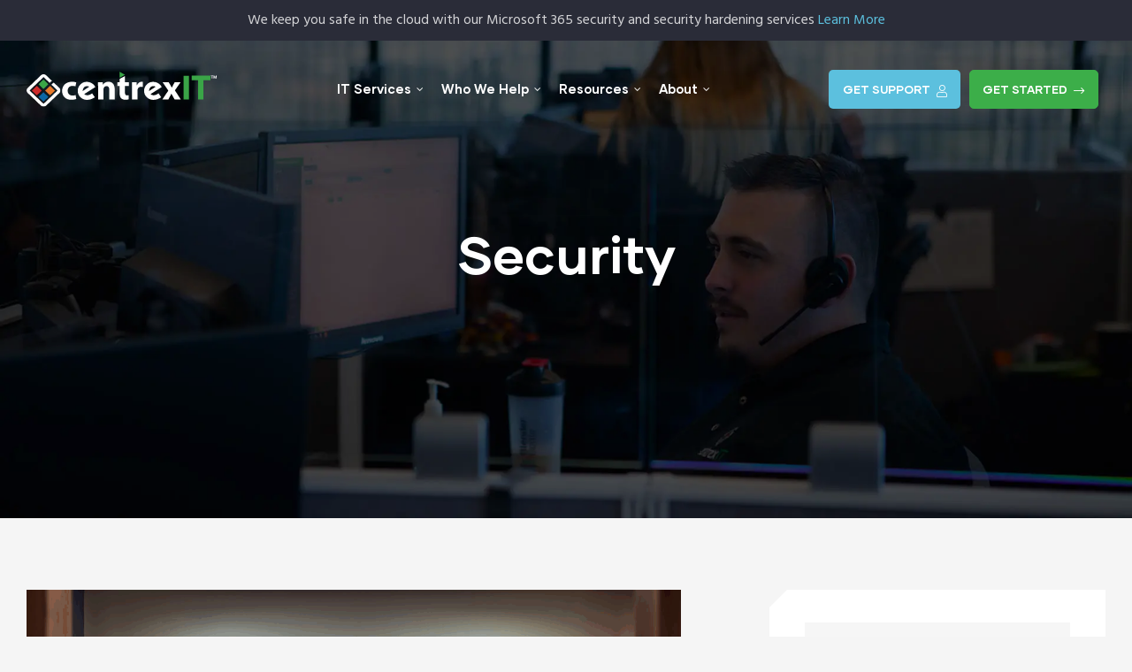

--- FILE ---
content_type: text/html; charset=UTF-8
request_url: https://centrexit.com/category/security/
body_size: 49557
content:
<!doctype html>
<html lang="en-US" class="no-js">
<head>
    <meta charset="UTF-8">
    <meta name="viewport" content="width=device-width, initial-scale=1">
    <link rel="profile" href="//gmpg.org/xfn/11">
	<meta name='robots' content='index, follow, max-image-preview:large, max-snippet:-1, max-video-preview:-1' />
	<style>img:is([sizes="auto" i], [sizes^="auto," i]) { contain-intrinsic-size: 3000px 1500px }</style>
	
	<!-- This site is optimized with the Yoast SEO plugin v26.2 - https://yoast.com/wordpress/plugins/seo/ -->
	<title>Security Archives - centrexIT</title>
	<link rel="canonical" href="https://centrexit.com/category/security/" />
	<link rel="next" href="https://centrexit.com/category/security/page/2/" />
	<meta property="og:locale" content="en_US" />
	<meta property="og:type" content="article" />
	<meta property="og:title" content="Security Archives - centrexIT" />
	<meta property="og:url" content="https://centrexit.com/category/security/" />
	<meta property="og:site_name" content="centrexIT" />
	<meta name="twitter:card" content="summary_large_image" />
	<meta name="twitter:site" content="@centrexIT" />
	<script type="application/ld+json" class="yoast-schema-graph">{"@context":"https://schema.org","@graph":[{"@type":"CollectionPage","@id":"https://centrexit.com/category/security/","url":"https://centrexit.com/category/security/","name":"Security Archives - centrexIT","isPartOf":{"@id":"https://centrexit.com/#website"},"primaryImageOfPage":{"@id":"https://centrexit.com/category/security/#primaryimage"},"image":{"@id":"https://centrexit.com/category/security/#primaryimage"},"thumbnailUrl":"https://centrexit.com/wp-content/uploads/2026/01/2025team.png","breadcrumb":{"@id":"https://centrexit.com/category/security/#breadcrumb"},"inLanguage":"en-US"},{"@type":"ImageObject","inLanguage":"en-US","@id":"https://centrexit.com/category/security/#primaryimage","url":"https://centrexit.com/wp-content/uploads/2026/01/2025team.png","contentUrl":"https://centrexit.com/wp-content/uploads/2026/01/2025team.png","width":1600,"height":896},{"@type":"BreadcrumbList","@id":"https://centrexit.com/category/security/#breadcrumb","itemListElement":[{"@type":"ListItem","position":1,"name":"Home","item":"https://centrexit.com/"},{"@type":"ListItem","position":2,"name":"Security"}]},{"@type":"WebSite","@id":"https://centrexit.com/#website","url":"https://centrexit.com/","name":"centrexIT","description":"Award-Winning IT Services Provider in San Diego","publisher":{"@id":"https://centrexit.com/#organization"},"potentialAction":[{"@type":"SearchAction","target":{"@type":"EntryPoint","urlTemplate":"https://centrexit.com/?s={search_term_string}"},"query-input":{"@type":"PropertyValueSpecification","valueRequired":true,"valueName":"search_term_string"}}],"inLanguage":"en-US"},{"@type":"Organization","@id":"https://centrexit.com/#organization","name":"centrexIT","url":"https://centrexit.com/","logo":{"@type":"ImageObject","inLanguage":"en-US","@id":"https://centrexit.com/#/schema/logo/image/","url":"https://centrexit.com/wp-content/uploads/2020/02/logo-centrexit.svg","contentUrl":"https://centrexit.com/wp-content/uploads/2020/02/logo-centrexit.svg","width":1371,"height":257,"caption":"centrexIT"},"image":{"@id":"https://centrexit.com/#/schema/logo/image/"},"sameAs":["https://www.facebook.com/centrexIT","https://x.com/centrexIT","https://www.instagram.com/centrexitsd/","https://www.linkedin.com/company/centrexit/"]}]}</script>
	<!-- / Yoast SEO plugin. -->



<script>
dataLayer = [[]];
</script>
<!-- Google Tag Manager -->
<script>(function(w,d,s,l,i){w[l]=w[l]||[];w[l].push({'gtm.start':
new Date().getTime(),event:'gtm.js'});var f=d.getElementsByTagName(s)[0],
j=d.createElement(s),dl=l!='dataLayer'?'&l='+l:'';j.async=true;j.src=
'https://www.googletagmanager.com/gtm.js?id='+i+dl;f.parentNode.insertBefore(j,f);
})(window,document,'script','dataLayer','GTM-5B6PM7T');</script>
<!-- End Google Tag Manager --><link rel='dns-prefetch' href='//fonts.googleapis.com' />
<link href='//fonts.gstatic.com' crossorigin rel='preconnect' />
<link rel="alternate" type="application/rss+xml" title="centrexIT &raquo; Feed" href="https://centrexit.com/feed/" />
<link rel="alternate" type="application/rss+xml" title="centrexIT &raquo; Comments Feed" href="https://centrexit.com/comments/feed/" />
<link rel="alternate" type="application/rss+xml" title="centrexIT &raquo; Security Category Feed" href="https://centrexit.com/category/security/feed/" />
<script type="text/javascript">
/* <![CDATA[ */
window._wpemojiSettings = {"baseUrl":"https:\/\/s.w.org\/images\/core\/emoji\/16.0.1\/72x72\/","ext":".png","svgUrl":"https:\/\/s.w.org\/images\/core\/emoji\/16.0.1\/svg\/","svgExt":".svg","source":{"concatemoji":"https:\/\/centrexit.com\/wp-includes\/js\/wp-emoji-release.min.js?ver=6.8.3"}};
/*! This file is auto-generated */
!function(s,n){var o,i,e;function c(e){try{var t={supportTests:e,timestamp:(new Date).valueOf()};sessionStorage.setItem(o,JSON.stringify(t))}catch(e){}}function p(e,t,n){e.clearRect(0,0,e.canvas.width,e.canvas.height),e.fillText(t,0,0);var t=new Uint32Array(e.getImageData(0,0,e.canvas.width,e.canvas.height).data),a=(e.clearRect(0,0,e.canvas.width,e.canvas.height),e.fillText(n,0,0),new Uint32Array(e.getImageData(0,0,e.canvas.width,e.canvas.height).data));return t.every(function(e,t){return e===a[t]})}function u(e,t){e.clearRect(0,0,e.canvas.width,e.canvas.height),e.fillText(t,0,0);for(var n=e.getImageData(16,16,1,1),a=0;a<n.data.length;a++)if(0!==n.data[a])return!1;return!0}function f(e,t,n,a){switch(t){case"flag":return n(e,"\ud83c\udff3\ufe0f\u200d\u26a7\ufe0f","\ud83c\udff3\ufe0f\u200b\u26a7\ufe0f")?!1:!n(e,"\ud83c\udde8\ud83c\uddf6","\ud83c\udde8\u200b\ud83c\uddf6")&&!n(e,"\ud83c\udff4\udb40\udc67\udb40\udc62\udb40\udc65\udb40\udc6e\udb40\udc67\udb40\udc7f","\ud83c\udff4\u200b\udb40\udc67\u200b\udb40\udc62\u200b\udb40\udc65\u200b\udb40\udc6e\u200b\udb40\udc67\u200b\udb40\udc7f");case"emoji":return!a(e,"\ud83e\udedf")}return!1}function g(e,t,n,a){var r="undefined"!=typeof WorkerGlobalScope&&self instanceof WorkerGlobalScope?new OffscreenCanvas(300,150):s.createElement("canvas"),o=r.getContext("2d",{willReadFrequently:!0}),i=(o.textBaseline="top",o.font="600 32px Arial",{});return e.forEach(function(e){i[e]=t(o,e,n,a)}),i}function t(e){var t=s.createElement("script");t.src=e,t.defer=!0,s.head.appendChild(t)}"undefined"!=typeof Promise&&(o="wpEmojiSettingsSupports",i=["flag","emoji"],n.supports={everything:!0,everythingExceptFlag:!0},e=new Promise(function(e){s.addEventListener("DOMContentLoaded",e,{once:!0})}),new Promise(function(t){var n=function(){try{var e=JSON.parse(sessionStorage.getItem(o));if("object"==typeof e&&"number"==typeof e.timestamp&&(new Date).valueOf()<e.timestamp+604800&&"object"==typeof e.supportTests)return e.supportTests}catch(e){}return null}();if(!n){if("undefined"!=typeof Worker&&"undefined"!=typeof OffscreenCanvas&&"undefined"!=typeof URL&&URL.createObjectURL&&"undefined"!=typeof Blob)try{var e="postMessage("+g.toString()+"("+[JSON.stringify(i),f.toString(),p.toString(),u.toString()].join(",")+"));",a=new Blob([e],{type:"text/javascript"}),r=new Worker(URL.createObjectURL(a),{name:"wpTestEmojiSupports"});return void(r.onmessage=function(e){c(n=e.data),r.terminate(),t(n)})}catch(e){}c(n=g(i,f,p,u))}t(n)}).then(function(e){for(var t in e)n.supports[t]=e[t],n.supports.everything=n.supports.everything&&n.supports[t],"flag"!==t&&(n.supports.everythingExceptFlag=n.supports.everythingExceptFlag&&n.supports[t]);n.supports.everythingExceptFlag=n.supports.everythingExceptFlag&&!n.supports.flag,n.DOMReady=!1,n.readyCallback=function(){n.DOMReady=!0}}).then(function(){return e}).then(function(){var e;n.supports.everything||(n.readyCallback(),(e=n.source||{}).concatemoji?t(e.concatemoji):e.wpemoji&&e.twemoji&&(t(e.twemoji),t(e.wpemoji)))}))}((window,document),window._wpemojiSettings);
/* ]]> */
</script>
<link rel='stylesheet' id='bootstrap-css' href='https://centrexit.com/wp-content/themes/centrexit/assets/css/opal-boostrap.css?ver=6.8.3' type='text/css' media='all' />
<link rel='stylesheet' id='elementor-frontend-legacy-css' href='https://centrexit.com/wp-content/plugins/elementor/assets/css/frontend-legacy.min.css?ver=3.1.4' type='text/css' media='all' />
<link rel='stylesheet' id='elementor-frontend-css' href='https://centrexit.com/wp-content/plugins/elementor/assets/css/frontend.min.css?ver=3.1.4' type='text/css' media='all' />
<link rel='stylesheet' id='konstruktic-style-css' href='https://centrexit.com/wp-content/themes/centrexit/style.css?ver=6.8.3' type='text/css' media='all' />
<style id='konstruktic-style-inline-css' type='text/css'>
body, input, button, button[type="submit"], select, textarea{font-family:"Hind", -apple-system, BlinkMacSystemFont, "Segoe UI", Roboto, "Helvetica Neue", Arial, sans-serif;font-weight:400;color:#768492}html { font-size:18px;}.c-heading{color:#000000;}.c-primary{color:#3cae49;}.bg-primary{background-color:#3cae49;}.b-primary{border-color:#3cae49;}.button-primary:hover{background-color:#2f8939;border-color:#2f8939;}.c-secondary {color:#2a2c38;}.bg-secondary {background-color:#2a2c38;}.b-secondary{border-color:#2a2c38;}.button-secondary:hover{background-color:#14151a;}input[type="text"]::placeholder,input[type="email"]::placeholder,input[type="url"]::placeholder,input[type="password"]::placeholder,input[type="search"]::placeholder,input[type="number"]::placeholder,input[type="tel"]::placeholder,input[type="range"]::placeholder,input[type="date"]::placeholder,input[type="month"]::placeholder,input[type="week"]::placeholder,input[type="time"]::placeholder,input[type="datetime"]::placeholder,input[type="datetime-local"]::placeholder,input[type="color"]::placeholder,input[type="text"],input[type="email"],input[type="url"],input[type="password"],input[type="search"],input[type="number"],input[type="tel"],input[type="range"],input[type="date"],input[type="month"],input[type="week"],input[type="time"],input[type="datetime"],input[type="datetime-local"],input[type="color"],textarea::placeholder,textarea,a,.mainmenu-container li a span,.c-body,.site-header-account .account-links-menu li a,.site-header-account .account-dashboard li a,.comment-form label,.comment-form a,.elementor-nav-menu--dropdown a {color:#768492; }h1,h2,h3,h4,h5,h6,.h1,.h2,.h3,.related-posts .related-heading,.comments-title,.comment-respond .comment-reply-title,.h4,body.single-post .navigation .nav-link,.column-item .entry-title,.h5,h2.widget-title,h2.widgettitle,.h6,th,.main-navigation .top-menu > li > a,.main-navigation:not(.navigation-dark) .top-menu > li > a,.entry-content blockquote cite a,.entry-content strong,.entry-content dt,.entry-content th,.entry-content dt a,.entry-content th a,body.single-post .navigation .nav-link a,.comment-content strong,.comment-author,.comment-author a,.comment-metadata a.comment-edit-link,.comment-content table th,.comment-content table td a,.comment-content dt,.elementor-element .elementor-widget-wp-widget-recent-posts .title-post a,.widget a,.widget_rss .rss-date,.widget_rss li cite,.c-heading,fieldset legend,.author-wrapper .author-name,.search .site-content .page-title,.site-header-account .login-form-title,.elementor-text-editor strong,.elementor-accordion .elementor-tab-title,.elementor-widget-opal-featured-box .elementor-featured-box-meta-inner:not(:hover) .elementor-featured-box-name,.elementor-widget-image-box:not(:hover) .elementor-image-box-title,.elementor-price-table__currency,.elementor-price-table__integer-part,.elementor-button-default .elementor-button,.elementor-progress-percentage,.elementor-widget-progress .elementor-title,.elementor-teams-wrapper .elementor-team-name:not(:hover),.elementor-widget-opal-testimonials .elementor-testimonial-name {color:#000000; }.btn-link,.elementor-element .elementor-button-link .elementor-button,.elementor-widget-opal-featured-box .elementor-featured-box-button,.button-link,blockquote:before,.main-navigation.navigation-dark .top-menu > li > a:hover,.main-navigation.navigation-dark .top-menu > li.current-menu-item > a,.mainmenu-container ul ul .menu-item > a:hover,.mainmenu-container ul ul .menu-item > a:active,.mainmenu-container ul ul .menu-item > a:focus,.mainmenu-container li.current-menu-parent > a,.mainmenu-container .menu-item > a:hover,.menu-toggle,.site-header .header-group .search-submit:hover,.site-header .header-group .search-submit:focus,.entry-meta .cat-links a,.more-link,.pbr-social-share a:hover,body.single-post .navigation > div:hover,body.single-post .navigation > div:hover .nav-title,body.single-post .navigation > div:hover a,body.single-post .navigation > div:hover b,body.single-post .navigation .nav-title,.breadcrumb a:hover span,.comment-author a:hover,.comment-metadata a:hover,.comment-reply-link,.elementor-element .elementor-widget-wp-widget-recent-posts .title-post a:hover,.widget a:hover,.widget a:focus,.title-with-icon:before,.widget_recent_entries li a:hover,.widget_recent_entries li a:active,.widget_search button[type="submit"],.button-outline-primary,.elementor-wpcf7-button-outline_primary input[type="button"],.elementor-wpcf7-button-outline_primary input[type="submit"],.elementor-wpcf7-button-outline_primary button[type="submit"],.mailchimp-button-outline_primary button,.mailchimp-button-outline_primary button[type="submit"],.elementor-element .elementor-button-outline_primary .elementor-button,.c-primary,.navigation-button .menu-toggle:hover,.navigation-button .menu-toggle:focus,.entry-header .entry-title a:hover,.entry-content blockquote cite a:hover,.site-header-account .account-dropdown a.register-link,.site-header-account .account-dropdown a.lostpass-link,.site-header-account .account-links-menu li a:hover,.site-header-account .account-dashboard li a:hover,.comment-form a:hover,#secondary .elementor-widget-container h5:first-of-type,.elementor-nav-menu-popup .mfp-close,.owl-theme.owl-carousel .owl-nav [class*='owl-']:hover:before,.owl-theme .products .owl-nav [class*='owl-']:hover:before,#secondary .elementor-widget-wp-widget-recent-posts a,.elementor-accordion .elementor-tab-title.elementor-active,.contactform-content .form-title,.elementor-widget-opal-countdown .elementor-countdown-digits,.elementor-widget-opal-featured-box .elementor-featured-box-meta-inner:hover .elementor-featured-box-name,.elementor-widget-icon-box.elementor-view-framed:hover .elementor-icon,.elementor-widget-icon-box.elementor-view-framed:not(:hover) .elementor-icon,.elementor-widget-icon-box.elementor-view-default:hover .elementor-icon,.elementor-widget-icon-box.elementor-view-default:not(:hover) .elementor-icon,.elementor-widget-icon-box:hover .elementor-icon-box-title,.elementor-widget-icon-box:hover .elementor-icon-box-subtitle,.elementor-widget-image-box:hover .elementor-image-box-title,.elementor-widget-image-box.activate .elementor-image-box-title,.elementor-widget-image-box:hover .elementor-image-box-sub-title,.elementor-widget-image-box.activate .elementor-image-box-sub-title,.elementor-nav-menu--main.elementor-nav-menu--layout-horizontal .elementor-nav-menu a.elementor-sub-item.elementor-item-active,.elementor-nav-menu--main .elementor-item.highlighted,.elementor-nav-menu--main .elementor-item.elementor-item-active,.elementor-nav-menu--main .elementor-item:hover,.elementor-nav-menu--main .elementor-item:focus,.elementor-nav-menu--main .current-menu-ancestor .elementor-item.has-submenu,.elementor-nav-menu--popup .elementor-item.highlighted,.elementor-nav-menu--popup .elementor-item.elementor-item-active,.elementor-nav-menu--popup .elementor-item:hover,.elementor-nav-menu--popup .elementor-item:focus,.elementor-nav-menu--popup .elementor-nav-menu--dropdown a:hover,.elementor-nav-menu--popup .elementor-nav-menu--dropdown a.highlighted,.elementor-nav-menu--dropdown:not(.mega-menu) a:hover,.elementor-nav-menu--dropdown:not(.mega-menu) a.highlighted,.elementor-nav-menu--dropdown:not(.mega-menu) a.has-submenu,.elementor-widget-opal-phone:not(:hover) i,.elementor-widget-opal-phone:not(:hover) .elementor-phone-title,.elementor-widget-opal-phone:not(:hover) .elementor-phone-subtitle,.elementor-widget-opal-phone:hover i,.elementor-widget-opal-phone:hover .elementor-phone-title,.elementor-widget-opal-phone:hover .elementor-phone-subtitle,.portfolio .entry-category a,.elementor-portfolio-style-overlay .portfolio .portfolio-content .entry-title a:hover,.elementor-portfolio-style-overlay .portfolio .portfolio-content .entry-category a:hover,.elementor-portfolio-style-caption .portfolio-content .entry-title a:hover,.portfolio-nav i:hover,.single-portfolio-navigation .nav-link:hover span,.elementor-price-table__price span,.elementor-widget-scroll-timeline .st-year,.elementor-widget-opal-slider-box .elementor-slider-box-item.active .elementor-slider-box-number,.elementor-teams-wrapper .elementor-team-name:hover,.elementor-teams-wrapper .team-icon-socials a:hover,.elementor-widget-opal-testimonials .layout_2 .elementor-testimonial-quote,.testimonial-nav-2 i:hover,.timeline-item .timeline-number,.elementor-video-popup:not(:hover) .elementor-video-icon,.elementor-video-popup:not(:hover) .elementor-video-title {color:#3cae49; }.f-primary {fill:#3cae49; }.page-numbers:not(ul):not(.dots):hover,.page-numbers:not(ul):not(.dots):focus,.page-numbers.current:not(ul):not(.dots),.comments-link span,.cat-tags-links .tags-links a:hover,.page-links a:hover .page-number,.page-links a:focus .page-number,.page-links > .page-number,.error404 .error-btn-bh a,.breadcrumb a:after,.widget_meta a:before,.widget_pages a:before,.widget_archive a:before,.widget_categories a:before,.widget_meta a:hover:before,.widget_pages a:hover:before,.widget_archive a:hover:before,.widget_categories a:hover:before,.widget .tagcloud a:hover,.widget .tagcloud a:focus,.widget.widget_tag_cloud a:hover,.widget.widget_tag_cloud a:focus,.button-primary,input[type="reset"],input.secondary[type="button"],input.secondary[type="reset"],input.secondary[type="submit"],input[type="button"],input[type="submit"],button[type="submit"],.page .edit-link a.post-edit-link,.scrollup,.comment-form .form-submit input[type="submit"],.elementor-wpcf7-button-primary input[type="button"][type="submit"],.elementor-wpcf7-button-primary input[type="submit"],.elementor-wpcf7-button-primary button[type="submit"],.mailchimp-button-primary button,.mailchimp-button-primary button[type="submit"],.button-default:hover,.button-dark:hover,.elementor-element .elementor-button-dark .elementor-button:hover,.button-dark:active,.elementor-element .elementor-button-dark .elementor-button:active,.button-dark:focus,.elementor-element .elementor-button-dark .elementor-button:focus,.button-light:hover,.elementor-element .elementor-button-light .elementor-button:hover,.button-light:active,.elementor-element .elementor-button-light .elementor-button:active,.button-light:focus,.elementor-element .elementor-button-light .elementor-button:focus,.elementor-element .elementor-button-primary .elementor-button,.button-outline-primary:hover,.elementor-wpcf7-button-outline_primary input:hover[type="button"],.elementor-wpcf7-button-outline_primary input:hover[type="submit"],.elementor-wpcf7-button-outline_primary button:hover[type="submit"],.mailchimp-button-outline_primary button:hover,.button-outline-primary:active,.elementor-wpcf7-button-outline_primary input:active[type="button"],.elementor-wpcf7-button-outline_primary input:active[type="submit"],.elementor-wpcf7-button-outline_primary button:active[type="submit"],.mailchimp-button-outline_primary button:active,.button-outline-primary.active,.elementor-wpcf7-button-outline_primary input.active[type="button"],.elementor-wpcf7-button-outline_primary input.active[type="submit"],.elementor-wpcf7-button-outline_primary button.active[type="submit"],.mailchimp-button-outline_primary button.active,.show > .button-outline-primary.dropdown-toggle,.elementor-wpcf7-button-outline_primary .show > input.dropdown-toggle[type="button"],.elementor-wpcf7-button-outline_primary .show > input.dropdown-toggle[type="submit"],.elementor-wpcf7-button-outline_primary .show > button.dropdown-toggle[type="submit"],.mailchimp-button-outline_primary .show > button.dropdown-toggle,.elementor-element .elementor-button-outline_primary .elementor-button:hover,.elementor-element .elementor-button-outline_primary .elementor-button:active,.elementor-element .elementor-button-outline_primary .elementor-button:focus,.bg-primary,.widget_rooms_cat ul li:before,.img-animated .elementor-image:after,.col-animated:after,.elementor-element .elementor-button-primary .elementor-button.button-sweep:before,.elementor-element .elementor-button-primary .elementor-button.button-sweep:hover:before,.elementor-element .elementor-button-primary .elementor-button.button-sweep:active:before,.elementor-element .elementor-button-primary .elementor-button.button-sweep:focus:before,.elementor-widget-divider .elementor-divider-separator:before,.elementor-flip-box__front,.elementor-widget-icon-box.elementor-view-stacked:hover .elementor-icon,.elementor-widget-icon-box.elementor-view-stacked:not(:hover) .elementor-icon,.elementor-widget-opal-image-hotspots .scrollbar-inner > .scroll-element .scroll-bar,.opal-image-hotspots-main-icons .opal-image-hotspots-icon,.elementor-widget-opal-image-gallery .gallery-item-overlay,.elementor-nav-menu--main.elementor-nav-menu--layout-horizontal:not(.e--pointer-framed) .elementor-nav-menu > li.current-menu-parent > a:before,.elementor-nav-menu--main.elementor-nav-menu--layout-horizontal:not(.e--pointer-framed) .elementor-nav-menu > li.current-menu-parent > a:after,.elementor-nav-menu--main.e--pointer-dot .elementor-item.elementor-item-active:before,.elementor-nav-menu--main.e--pointer-dot .elementor-item:hover:before,.elementor-nav-menu--main:not(.e--pointer-framed) .elementor-item.elementor-item-active:before,.elementor-nav-menu--main:not(.e--pointer-framed) .elementor-item.elementor-item-active:after,.elementor-nav-menu--main:not(.e--pointer-framed) .elementor-item:before,.elementor-nav-menu--main:not(.e--pointer-framed) .elementor-item:after,.elementor-nav-menu--popup.e--pointer-dot .elementor-item.elementor-item-active:before,.elementor-nav-menu--popup.e--pointer-dot .elementor-item:hover:before,.elementor-nav-menu--main.elementor-nav-menu--layout-vertical-absolute .vertical-heading,.elementor-portfolio-style-special .more-link:before,.elementor-portfolio__filter:before,.single-portfolio-summary .pbr-social-share a:hover,.elementor-button-default .elementor-button:hover,.elementor-price-table__ribbon,.elementor-progress-bar,.tp-caption.button-sweep:before,.scroll-timeline-nav ul span:after,.elementor-widget-opal-testimonials .layout_1 .item-box:hover .opal-box-clip-sm,.elementor-widget-opal-testimonials .layout_1 .item-box:hover blockquote,.elementor-widget-opal-testimonials .layout_1 .item-box:hover body.single-post .navigation,body.single-post .elementor-widget-opal-testimonials .layout_1 .item-box:hover .navigation,.elementor-widget-opal-testimonials .layout_1 .item-box:hover .elementor-portfolio-style-special .portfolio-inner .portfolio-content .portfolio-content-inner,.elementor-portfolio-style-special .portfolio-inner .portfolio-content .elementor-widget-opal-testimonials .layout_1 .item-box:hover .portfolio-content-inner,.elementor-widget-opal-testimonials .layout_1 .item-box:hover .single-portfolio-summary .single-portfolio-summary-meta .single-portfolio-summary-meta-inner,.single-portfolio-summary .single-portfolio-summary-meta .elementor-widget-opal-testimonials .layout_1 .item-box:hover .single-portfolio-summary-meta-inner,.elementor-timeline-view-vertical .opal-timeline .timeline-line {background-color:#3cae49; }.button-primary,input[type="reset"],input.secondary[type="button"],input.secondary[type="reset"],input.secondary[type="submit"],input[type="button"],input[type="submit"],button[type="submit"],.page .edit-link a.post-edit-link,.scrollup,.comment-form .form-submit input[type="submit"],.elementor-wpcf7-button-primary input[type="button"][type="submit"],.elementor-wpcf7-button-primary input[type="submit"],.elementor-wpcf7-button-primary button[type="submit"],.mailchimp-button-primary button,.mailchimp-button-primary button[type="submit"],.button-secondary,.secondary-button .search-submit,.elementor-wpcf7-button-secondary input[type="button"][type="submit"],.elementor-wpcf7-button-secondary input[type="submit"],.elementor-wpcf7-button-secondary button[type="submit"],.mailchimp-button-secondary button,.mailchimp-button-secondary button[type="submit"],input[type="text"]:focus,input[type="email"]:focus,input[type="url"]:focus,input[type="password"]:focus,input[type="search"]:focus,input[type="number"]:focus,input[type="tel"]:focus,input[type="range"]:focus,input[type="date"]:focus,input[type="month"]:focus,input[type="week"]:focus,input[type="time"]:focus,input[type="datetime"]:focus,input[type="datetime-local"]:focus,input[type="color"]:focus,textarea:focus,.button-default:hover,.button-dark:hover,.elementor-element .elementor-button-dark .elementor-button:hover,.button-dark:active,.elementor-element .elementor-button-dark .elementor-button:active,.button-dark:focus,.elementor-element .elementor-button-dark .elementor-button:focus,.button-light:hover,.elementor-element .elementor-button-light .elementor-button:hover,.button-light:active,.elementor-element .elementor-button-light .elementor-button:active,.button-light:focus,.elementor-element .elementor-button-light .elementor-button:focus,.elementor-element .elementor-button-primary .elementor-button,.button-outline-primary,.elementor-wpcf7-button-outline_primary input[type="button"],.elementor-wpcf7-button-outline_primary input[type="submit"],.elementor-wpcf7-button-outline_primary button[type="submit"],.mailchimp-button-outline_primary button,.mailchimp-button-outline_primary button[type="submit"],.elementor-element .elementor-button-outline_primary .elementor-button,.button-outline-primary:hover,.button-outline-primary:active,.button-outline-primary.active,.show > .button-outline-primary.dropdown-toggle,.elementor-wpcf7-button-outline_primary .show > input.dropdown-toggle[type="button"],.elementor-wpcf7-button-outline_primary .show > input.dropdown-toggle[type="submit"],.elementor-wpcf7-button-outline_primary .show > button.dropdown-toggle[type="submit"],.mailchimp-button-outline_primary .show > button.dropdown-toggle,.elementor-element .elementor-button-outline_primary .elementor-button:hover,.elementor-element .elementor-button-outline_primary .elementor-button:active,.elementor-element .elementor-button-outline_primary .elementor-button:focus,.b-primary,.elementor-widget-icon-box.elementor-view-framed:hover .elementor-icon,.elementor-widget-icon-box.elementor-view-framed:not(:hover) .elementor-icon,.e--pointer-framed .elementor-item.elementor-item-active:before,.e--pointer-framed .elementor-item.elementor-item-active:after,.e--pointer-framed .elementor-item:before,.e--pointer-framed .elementor-item:after,.elementor-nav-menu--main > .elementor-nav-menu,.elementor-nav-menu--main .elementor-nav-menu ul,.mega-menu-item,.elementor-timeline-view-vertical .timeline-item:before,.elementor-timeline-view-vertical .timeline-item:after {border-color:#3cae49; }.elementor-widget-heading .sub-title:before,.elementor-nav-menu--layout-horizontal .elementor-nav-menu li.menu-item-has-children:before,.elementor-nav-menu--layout-horizontal .elementor-nav-menu li.has-mega-menu:before {border-bottom-color:#3cae49; }.elementor-widget-heading .sub-title:before {border-right-color:#3cae49; }.btn-link:focus,.elementor-element .elementor-button-link .elementor-button:focus,.elementor-widget-opal-featured-box .elementor-featured-box-button:focus,.btn-link:hover,.elementor-element .elementor-button-link .elementor-button:hover,.elementor-widget-opal-featured-box .elementor-featured-box-button:hover,.button-link:focus,.button-link:hover,a:hover,a:active,.entry-meta .cat-links a:hover,.widget_search button[type="submit"]:hover,.widget_search button[type="submit"]:focus,.elementor-video-popup:hover .elementor-video-icon,.elementor-video-popup:hover .elementor-video-title {color:#2f8939; }.button-primary:hover,input:hover[type="reset"],input:hover[type="button"],input:hover[type="submit"],button:hover[type="submit"],.page .edit-link a.post-edit-link:hover,.scrollup:hover,.comment-form .form-submit input:hover[type="submit"],.elementor-wpcf7-button-primary input:hover[type="submit"],.elementor-wpcf7-button-primary button:hover[type="submit"],.mailchimp-button-primary button:hover,.button-primary:active,input:active[type="reset"],input:active[type="button"],input:active[type="submit"],button:active[type="submit"],.page .edit-link a.post-edit-link:active,.scrollup:active,.comment-form .form-submit input:active[type="submit"],.elementor-wpcf7-button-primary input:active[type="submit"],.elementor-wpcf7-button-primary button:active[type="submit"],.mailchimp-button-primary button:active,.button-primary.active,input.active[type="reset"],input.active[type="button"],input.active[type="submit"],button.active[type="submit"],.page .edit-link a.active.post-edit-link,.active.scrollup,.comment-form .form-submit input.active[type="submit"],.elementor-wpcf7-button-primary input.active[type="submit"],.elementor-wpcf7-button-primary button.active[type="submit"],.mailchimp-button-primary button.active,.show > .button-primary.dropdown-toggle,.show > input.dropdown-toggle[type="reset"],.show > input.dropdown-toggle[type="button"],.show > input.dropdown-toggle[type="submit"],.show > button.dropdown-toggle[type="submit"],.page .edit-link .show > a.dropdown-toggle.post-edit-link,.show > .dropdown-toggle.scrollup,.comment-form .form-submit .show > input.dropdown-toggle[type="submit"],.elementor-wpcf7-button-primary .show > input.dropdown-toggle[type="submit"],.elementor-wpcf7-button-primary .show > button.dropdown-toggle[type="submit"],.mailchimp-button-primary .show > button.dropdown-toggle,.elementor-element .elementor-button-primary .elementor-button:hover,.elementor-element .elementor-button-primary .elementor-button:active,.elementor-element .elementor-button-primary .elementor-button:focus {background-color:#2f8939; }.button-primary:active,input:active[type="reset"],input:active[type="button"],input:active[type="submit"],button:active[type="submit"],.page .edit-link a.post-edit-link:active,.scrollup:active,.comment-form .form-submit input:active[type="submit"],.elementor-wpcf7-button-primary input:active[type="submit"],.elementor-wpcf7-button-primary button:active[type="submit"],.mailchimp-button-primary button:active,.button-primary.active,input.active[type="reset"],input.active[type="button"],input.active[type="submit"],button.active[type="submit"],.page .edit-link a.active.post-edit-link,.active.scrollup,.comment-form .form-submit input.active[type="submit"],.elementor-wpcf7-button-primary input.active[type="submit"],.elementor-wpcf7-button-primary button.active[type="submit"],.mailchimp-button-primary button.active,.show > .button-primary.dropdown-toggle,.show > input.dropdown-toggle[type="reset"],.show > input.dropdown-toggle[type="button"],.show > input.dropdown-toggle[type="submit"],.show > button.dropdown-toggle[type="submit"],.page .edit-link .show > a.dropdown-toggle.post-edit-link,.show > .dropdown-toggle.scrollup,.comment-form .form-submit .show > input.dropdown-toggle[type="submit"],.elementor-wpcf7-button-primary .show > input.dropdown-toggle[type="submit"],.elementor-wpcf7-button-primary .show > button.dropdown-toggle[type="submit"],.mailchimp-button-primary .show > button.dropdown-toggle,.button-secondary:active,.secondary-button .search-submit:active,.elementor-wpcf7-button-secondary input:active[type="submit"],.elementor-wpcf7-button-secondary button:active[type="submit"],.mailchimp-button-secondary button:active,.button-secondary.active,.secondary-button .active.search-submit,.elementor-wpcf7-button-secondary input.active[type="submit"],.elementor-wpcf7-button-secondary button.active[type="submit"],.mailchimp-button-secondary button.active,.show > .button-secondary.dropdown-toggle,.secondary-button .show > .dropdown-toggle.search-submit,.elementor-wpcf7-button-secondary .show > input.dropdown-toggle[type="submit"],.elementor-wpcf7-button-secondary .show > button.dropdown-toggle[type="submit"],.mailchimp-button-secondary .show > button.dropdown-toggle,.button-primary:hover,input:hover[type="reset"],input:hover[type="button"],input:hover[type="submit"],button:hover[type="submit"],.page .edit-link a.post-edit-link:hover,.scrollup:hover,.comment-form .form-submit input:hover[type="submit"],.elementor-wpcf7-button-primary input:hover[type="submit"],.elementor-wpcf7-button-primary button:hover[type="submit"],.mailchimp-button-primary button:hover,.elementor-element .elementor-button-primary .elementor-button:hover,.elementor-element .elementor-button-primary .elementor-button:active,.elementor-element .elementor-button-primary .elementor-button:focus {border-color:#2f8939; }.button-outline-secondary,.elementor-wpcf7-button-outline_secondary input[type="button"][type="submit"],.elementor-wpcf7-button-outline_secondary input[type="submit"],.elementor-wpcf7-button-outline_secondary button[type="submit"],.mailchimp-button-outline_secondary button,.mailchimp-button-outline_secondary button[type="submit"],.elementor-element .elementor-button-outline_secondary .elementor-button,.c-secondary,.author-wrapper .author-name h6,.contactform-content button.mfp-close {color:#2a2c38; }.f-secondary {fill:#2a2c38; }.header-content,.button-secondary,.secondary-button .search-submit,.elementor-wpcf7-button-secondary input[type="button"][type="submit"],.elementor-wpcf7-button-secondary input[type="submit"],.elementor-wpcf7-button-secondary button[type="submit"],.mailchimp-button-secondary button,.mailchimp-button-secondary button[type="submit"],.elementor-button-secondary button[type="submit"],.elementor-button-secondary input[type="button"],.elementor-button-secondary input[type="submit"],.elementor-element .elementor-button-secondary .elementor-button,.button-outline-secondary:hover,.elementor-wpcf7-button-outline_secondary input:hover[type="submit"],.elementor-wpcf7-button-outline_secondary button:hover[type="submit"],.mailchimp-button-outline_secondary button:hover,.button-outline-secondary:active,.elementor-wpcf7-button-outline_secondary input:active[type="submit"],.elementor-wpcf7-button-outline_secondary button:active[type="submit"],.mailchimp-button-outline_secondary button:active,.button-outline-secondary.active,.elementor-wpcf7-button-outline_secondary input.active[type="submit"],.elementor-wpcf7-button-outline_secondary button.active[type="submit"],.mailchimp-button-outline_secondary button.active,.show > .button-outline-secondary.dropdown-toggle,.elementor-wpcf7-button-outline_secondary .show > input.dropdown-toggle[type="submit"],.elementor-wpcf7-button-outline_secondary .show > button.dropdown-toggle[type="submit"],.mailchimp-button-outline_secondary .show > button.dropdown-toggle,.elementor-element .elementor-button-outline_secondary .elementor-button:hover,.elementor-element .elementor-button-outline_secondary .elementor-button:active,.elementor-element .elementor-button-outline_secondary .elementor-button:focus,.bg-secondary,#secondary .elementor-widget-wp-widget-categories a:before,.elementor-element .elementor-button-secondary .elementor-button.button-sweep:before,.elementor-element .elementor-button-secondary .elementor-button.button-sweep:hover:before,.elementor-element .elementor-button-secondary .elementor-button.button-sweep:active:before,.elementor-element .elementor-button-secondary .elementor-button.button-sweep:focus:before,.elementor-flip-box__back,.elementor-widget-opal-image-gallery .elementor-galerry__filter.elementor-active,.e--pointer-dot .elementor-item:before,.elementor-price-table:hover {background-color:#2a2c38; }.form-control:focus,.button-secondary,.secondary-button .search-submit,.elementor-wpcf7-button-secondary input[type="button"][type="submit"],.elementor-wpcf7-button-secondary input[type="submit"],.elementor-wpcf7-button-secondary button[type="submit"],.mailchimp-button-secondary button,.mailchimp-button-secondary button[type="submit"],.elementor-button-secondary button[type="submit"],.elementor-button-secondary input[type="button"],.elementor-button-secondary input[type="submit"],.elementor-element .elementor-button-secondary .elementor-button,.button-outline-secondary,.elementor-wpcf7-button-outline_secondary input[type="button"][type="submit"],.elementor-wpcf7-button-outline_secondary input[type="submit"],.elementor-wpcf7-button-outline_secondary button[type="submit"],.mailchimp-button-outline_secondary button,.mailchimp-button-outline_secondary button[type="submit"],.elementor-element .elementor-button-outline_secondary .elementor-button,.button-outline-secondary:hover,.elementor-wpcf7-button-outline_secondary input:hover[type="submit"],.elementor-wpcf7-button-outline_secondary button:hover[type="submit"],.button-outline-secondary:active,.elementor-wpcf7-button-outline_secondary input:active[type="submit"],.elementor-wpcf7-button-outline_secondary button:active[type="submit"],.button-outline-secondary.active,.elementor-wpcf7-button-outline_secondary input.active[type="submit"],.elementor-wpcf7-button-outline_secondary button.active[type="submit"],.show > .button-outline-secondary.dropdown-toggle,.elementor-wpcf7-button-outline_secondary .show > input.dropdown-toggle[type="submit"],.elementor-wpcf7-button-outline_secondary .show > button.dropdown-toggle[type="submit"],.mailchimp-button-outline_secondary .show > button.dropdown-toggle,.elementor-element .elementor-button-outline_secondary .elementor-button:hover,.elementor-element .elementor-button-outline_secondary .elementor-button:active,.elementor-element .elementor-button-outline_secondary .elementor-button:focus,.b-secondary {border-color:#2a2c38; }.button-secondary:hover,.secondary-button .search-submit:hover,.elementor-wpcf7-button-secondary input:hover[type="submit"],.elementor-wpcf7-button-secondary button:hover[type="submit"],.mailchimp-button-secondary button:hover,.button-secondary:active,.secondary-button .search-submit:active,.elementor-wpcf7-button-secondary input:active[type="submit"],.elementor-wpcf7-button-secondary button:active[type="submit"],.mailchimp-button-secondary button:active,.button-secondary.active,.secondary-button .active.search-submit,.elementor-wpcf7-button-secondary input.active[type="submit"],.elementor-wpcf7-button-secondary button.active[type="submit"],.mailchimp-button-secondary button.active,.show > .button-secondary.dropdown-toggle,.secondary-button .show > .dropdown-toggle.search-submit,.elementor-wpcf7-button-secondary .show > input.dropdown-toggle[type="submit"],.elementor-wpcf7-button-secondary .show > button.dropdown-toggle[type="submit"],.mailchimp-button-secondary .show > button.dropdown-toggle,.elementor-button-secondary button[type="submit"]:hover,.elementor-button-secondary button[type="submit"]:active,.elementor-button-secondary button[type="submit"]:focus,.elementor-button-secondary input[type="button"]:hover,.elementor-button-secondary input[type="button"]:active,.elementor-button-secondary input[type="button"]:focus,.elementor-button-secondary input[type="submit"]:hover,.elementor-button-secondary input[type="submit"]:active,.elementor-button-secondary input[type="submit"]:focus,.elementor-element .elementor-button-secondary .elementor-button:hover,.elementor-element .elementor-button-secondary .elementor-button:active,.elementor-element .elementor-button-secondary .elementor-button:focus {background-color:#14151a; }.button-secondary:hover,.secondary-button .search-submit:hover,.elementor-wpcf7-button-secondary input:hover[type="submit"],.elementor-wpcf7-button-secondary button:hover[type="submit"],.mailchimp-button-secondary button:hover,.button-secondary:active,.secondary-button .search-submit:active,.elementor-wpcf7-button-secondary input:active[type="submit"],.elementor-wpcf7-button-secondary button:active[type="submit"],.mailchimp-button-secondary button:active,.button-secondary.active,.secondary-button .active.search-submit,.elementor-wpcf7-button-secondary input.active[type="submit"],.elementor-wpcf7-button-secondary button.active[type="submit"],.mailchimp-button-secondary button.active,.show > .button-secondary.dropdown-toggle,.secondary-button .show > .dropdown-toggle.search-submit,.elementor-wpcf7-button-secondary .show > input.dropdown-toggle[type="submit"],.elementor-wpcf7-button-secondary .show > button.dropdown-toggle[type="submit"],.mailchimp-button-secondary .show > button.dropdown-toggle,.elementor-button-secondary button[type="submit"]:hover,.elementor-button-secondary button[type="submit"]:active,.elementor-button-secondary button[type="submit"]:focus,.elementor-button-secondary input[type="button"]:hover,.elementor-button-secondary input[type="button"]:active,.elementor-button-secondary input[type="button"]:focus,.elementor-button-secondary input[type="submit"]:hover,.elementor-button-secondary input[type="submit"]:active,.elementor-button-secondary input[type="submit"]:focus,.elementor-element .elementor-button-secondary .elementor-button:hover,.elementor-element .elementor-button-secondary .elementor-button:active,.elementor-element .elementor-button-secondary .elementor-button:focus {border-color:#14151a; }.row,body.opal-default-content-layout-2cr #content .wrap,body.opal-content-layout-2cl #content .wrap,body.opal-content-layout-2cr #content .wrap,[data-opal-columns],.opal-archive-style-4.blog .site-main,.opal-archive-style-4.archive .site-main,.site-footer .widget-area,.comment-form,.widget .gallery,.elementor-element .gallery,.entry-gallery .gallery,.single .gallery,[data-elementor-columns],.single-portfolio-summary .single-portfolio-summary-inner {margin-right:-15px;margin-left:-15px;}.col-1,.col-2,[data-elementor-columns-mobile="6"] .column-item,.col-3,[data-elementor-columns-mobile="4"] .column-item,.col-4,.comment-form .comment-form-author,.comment-form .comment-form-email,.comment-form .comment-form-url,[data-elementor-columns-mobile="3"] .column-item,.col-5,.col-6,[data-elementor-columns-mobile="2"] .column-item,.col-7,.col-8,.col-9,.col-10,.col-11,.col-12,.related-posts .column-item,.opal-default-content-layout-2cr .related-posts .column-item,.opal-content-layout-2cr .related-posts .column-item,.opal-content-layout-2cl .related-posts .column-item,.site-footer .widget-area .widget-column,.comment-form .logged-in-as,.comment-form .comment-notes,.comment-form .comment-form-comment,.comment-form .form-submit,.widget .gallery-columns-1 .gallery-item,.elementor-element .gallery-columns-1 .gallery-item,.entry-gallery .gallery-columns-1 .gallery-item,.single .gallery-columns-1 .gallery-item,[data-elementor-columns-mobile="1"] .column-item,.elementor-portfolio-style-special .column-item,.single-portfolio-summary .single-portfolio-summary-meta,.single-portfolio-summary .single-portfolio-summary-content,.single-portfolio-summary.col-lg-5 .single-portfolio-summary-meta,.single-portfolio-summary.col-lg-5 .single-portfolio-summary-content,.elementor-timeline-view-vertical .timeline-thumbnail,.elementor-timeline-view-vertical .timeline-content,.col,body #secondary,.col-auto,.col-sm-1,[data-opal-columns="12"] .column-item,.col-sm-2,[data-opal-columns="6"] .column-item,.col-sm-3,[data-opal-columns="4"] .column-item,.col-sm-4,[data-opal-columns="3"] .column-item,.widget .gallery-columns-6 .gallery-item,.elementor-element .gallery-columns-6 .gallery-item,.entry-gallery .gallery-columns-6 .gallery-item,.single .gallery-columns-6 .gallery-item,.col-sm-5,.col-sm-6,[data-opal-columns="2"] .column-item,.widget .gallery-columns-2 .gallery-item,.elementor-element .gallery-columns-2 .gallery-item,.entry-gallery .gallery-columns-2 .gallery-item,.single .gallery-columns-2 .gallery-item,.widget .gallery-columns-3 .gallery-item,.elementor-element .gallery-columns-3 .gallery-item,.entry-gallery .gallery-columns-3 .gallery-item,.single .gallery-columns-3 .gallery-item,.widget .gallery-columns-4 .gallery-item,.elementor-element .gallery-columns-4 .gallery-item,.entry-gallery .gallery-columns-4 .gallery-item,.single .gallery-columns-4 .gallery-item,.col-sm-7,.col-sm-8,.col-sm-9,.col-sm-10,.col-sm-11,.col-sm-12,[data-opal-columns="1"] .column-item,.opal-archive-style-2 .post-style-2,.col-sm,.col-sm-auto,.col-md-1,.col-md-2,[data-elementor-columns-tablet="6"] .column-item,.col-md-3,[data-elementor-columns-tablet="4"] .column-item,.col-md-4,[data-elementor-columns-tablet="3"] .column-item,.col-md-5,.col-md-6,[data-elementor-columns-tablet="2"] .column-item,.col-md-7,.col-md-8,.col-md-9,.col-md-10,.col-md-11,.col-md-12,[data-elementor-columns-tablet="1"] .column-item,.col-md,.col-md-auto,.col-lg-1,.col-lg-2,[data-elementor-columns="6"] .column-item,.col-lg-3,[data-elementor-columns="4"] .column-item,.col-lg-4,[data-elementor-columns="3"] .column-item,.col-lg-5,.col-lg-6,[data-elementor-columns="2"] .column-item,.col-lg-7,.col-lg-8,.col-lg-9,.col-lg-10,.col-lg-11,.col-lg-12,[data-elementor-columns="1"] .column-item,.col-lg,.col-lg-auto,.col-xl-1,.col-xl-2,.col-xl-3,.col-xl-4,.col-xl-5,.col-xl-6,.col-xl-7,.col-xl-8,.col-xl-9,.col-xl-10,.col-xl-11,.col-xl-12,.col-xl,.col-xl-auto {padding-right:15px;padding-left:15px;}.container,#content,.vertical-lines .container-wrap,ul.elementor-nav-menu--dropdown.mega-containerwidth > li.mega-menu-item > .elementor,.elementor-widget-opal-slider-box .elementor-slider-box-content-wrapper {padding-right:15px;padding-left:15px;}@media (min-width:576px) {.container, #content, .vertical-lines .container-wrap, ul.elementor-nav-menu--dropdown.mega-containerwidth > li.mega-menu-item > .elementor, .elementor-widget-opal-slider-box .elementor-slider-box-content-wrapper {max-width:540px; } }@media (min-width:768px) {.container, #content, .vertical-lines .container-wrap, ul.elementor-nav-menu--dropdown.mega-containerwidth > li.mega-menu-item > .elementor, .elementor-widget-opal-slider-box .elementor-slider-box-content-wrapper {max-width:720px; } }@media (min-width:992px) {.container, #content, .vertical-lines .container-wrap, ul.elementor-nav-menu--dropdown.mega-containerwidth > li.mega-menu-item > .elementor, .elementor-widget-opal-slider-box .elementor-slider-box-content-wrapper {max-width:960px; } }@media (min-width:1200px) {.container, #content, .vertical-lines .container-wrap, ul.elementor-nav-menu--dropdown.mega-containerwidth > li.mega-menu-item > .elementor, .elementor-widget-opal-slider-box .elementor-slider-box-content-wrapper {max-width:1320px; } }.error404 .site-content-contain{background-image:url(https://centrexit.com/wp-content/uploads/2020/01/Capabilities2.jpg);background-position:center top;background-repeat:no-repeat;}.typo-heading,.button-default,.button-primary,input[type="reset"],input.secondary[type="button"],input.secondary[type="reset"],input.secondary[type="submit"],input[type="button"],input[type="submit"],button[type="submit"],.page .edit-link a.post-edit-link,.scrollup,.comment-form .form-submit input[type="submit"],.elementor-wpcf7-button-primary input[type="button"][type="submit"],.elementor-wpcf7-button-primary input[type="submit"],.elementor-wpcf7-button-primary button[type="submit"],.mailchimp-button-primary button,.mailchimp-button-primary button[type="submit"],.button-secondary,.secondary-button .search-submit,.elementor-wpcf7-button-secondary input[type="button"][type="submit"],.elementor-wpcf7-button-secondary input[type="submit"],.elementor-wpcf7-button-secondary button[type="submit"],.mailchimp-button-secondary button,.mailchimp-button-secondary button[type="submit"],.button-outline-primary,.elementor-wpcf7-button-outline_primary input[type="button"],.elementor-wpcf7-button-outline_primary input[type="submit"],.elementor-wpcf7-button-outline_primary button[type="submit"],.mailchimp-button-outline_primary button,.mailchimp-button-outline_primary button[type="submit"],.button-outline-secondary,.elementor-wpcf7-button-outline_secondary input[type="button"][type="submit"],.elementor-wpcf7-button-outline_secondary input[type="submit"],.elementor-wpcf7-button-outline_secondary button[type="submit"],.mailchimp-button-outline_secondary button,.mailchimp-button-outline_secondary button[type="submit"],.btn-link,.elementor-element .elementor-button-link .elementor-button,.elementor-widget-opal-featured-box .elementor-featured-box-button,.button-link,.button-dark,.elementor-element .elementor-button-dark .elementor-button,.button-light,.elementor-element .elementor-button-light .elementor-button,h1,h2,h3,h4,h5,h6,.h1,.h2,.h3,.related-posts .related-heading,.comments-title,.comment-respond .comment-reply-title,.h4,body.single-post .navigation .nav-link,.column-item .entry-title,.h5,h2.widget-title,h2.widgettitle,.h6,blockquote,.main-navigation .top-menu > li > a,.mainmenu-container ul ul .menu-item > a,.page-numbers:not(ul),.entry-header h2.entry-title,.entry-header h3.entry-title,.entry-meta,.more-link,body.single-post .navigation .nav-link a,.author-wrapper .author-name,.error404 .error-404 .error-title,.error404 .error-404-bkg,.error404 .error-404-subtitle h2,.comment-reply-link,.widget_recent_entries li a,.widget_recent_entries .post-date,#secondary .elementor-widget-container h5:first-of-type,.elementor-accordion .elementor-tab-title,.elementor-element .elementor-button,.contactform-content .form-title,.elementor-cta__title,.elementor-counter .elementor-counter-number-wrapper,.elementor-counter .elementor-counter-title,.elementor-widget-opal-featured-box .elementor-featured-box-name,.elementor-widget-heading .elementor-heading-title,.elementor-widget-heading .sub-title,.elementor-widget.elementor-widget-icon-list .elementor-icon-list-text,.elementor-widget-image-box .elementor-image-box-sub-title,.elementor-widget-image-box .elementor-image-box-title,.tooltipster-box .opal-image-hotspots-tooltips-text h1,.tooltipster-box .opal-image-hotspots-tooltips-text h2,.tooltipster-box .opal-image-hotspots-tooltips-text h3,.tooltipster-box .opal-image-hotspots-tooltips-text h4,.tooltipster-box .opal-image-hotspots-tooltips-text h5,.tooltipster-box .opal-image-hotspots-tooltips-text h6,.mc4wp-form-fields button,.elementor-nav-menu--main,.elementor-widget-opal-phone .elementor-phone-title,.elementor-widget-opal-phone .elementor-phone-subtitle,.portfolio .portfolio-content .entry-title,.portfolio .entry-category,.elementor-portfolio__filter,ul.single-portfolio-summary-meta-list,.elementor-button-load-more,.elementor-price-table__period,.elementor-price-table__price,.elementor-widget-progress,.scroll-timeline-nav ul li,.elementor-widget-opal-slider-box .elementor-slider-box-number,.elementor-widget-opal-slider-box .elementor-slider-box-name,.elementor-widget-tabs .elementor-tab-title,.elementor-teams-wrapper .elementor-team-name,.elementor-teams-wrapper .elementor-team-job,.elementor-widget-opal-testimonials .elementor-testimonial-title,.elementor-widget-opal-testimonials .elementor-testimonial-content,.elementor-widget-opal-testimonials .elementor-testimonial-details,.elementor-text_carousel-wrapper .elementor-heading-title,.timeline-item .timeline-number,.elementor-video-title {}@media screen and (min-width:1200px){.container, #content ,.single-product .related.products, .single-product .up-sells.products{max-width:1350px;}}@media screen and (min-width:768px){.container, #content , .container-fluid{padding-left:30px;padding-right:30px;}}.page-title-bar {background-color:#000000;background-image:url(https://centrexit.com/wp-content/uploads/2020/02/bg-blog.jpg);background-repeat:no-repeat;background-position:center top;;}.page-title{color:#ffffff; }.breadcrumb, .breadcrumb span, .breadcrumb * {color:#ffffff;;}.button-primary,input[type="reset"],input.secondary[type="button"],input.secondary[type="reset"],input.secondary[type="submit"],input[type="button"],input[type="submit"],button[type="submit"],.page .edit-link a.post-edit-link,.scrollup,.comment-form .form-submit input[type="submit"],.elementor-wpcf7-button-primary input[type="button"][type="submit"],.elementor-wpcf7-button-primary input[type="submit"],.elementor-wpcf7-button-primary button[type="submit"],.mailchimp-button-primary button,.mailchimp-button-primary button[type="submit"],.button-default:hover,.button-dark:hover,.elementor-element .elementor-button-dark .elementor-button:hover,.button-dark:active,.elementor-element .elementor-button-dark .elementor-button:active,.button-dark:focus,.elementor-element .elementor-button-dark .elementor-button:focus,.button-light:hover,.elementor-element .elementor-button-light .elementor-button:hover,.button-light:active,.elementor-element .elementor-button-light .elementor-button:active,.button-light:focus,.elementor-element .elementor-button-light .elementor-button:focus,.elementor-element .elementor-button-primary .elementor-button {background-color:#3cae49;border-color:#3cae49;color:#000;border-radius:0px;}.button-primary:hover,input:hover[type="reset"],input:hover[type="button"],input:hover[type="submit"],button:hover[type="submit"],.page .edit-link a.post-edit-link:hover,.scrollup:hover,.comment-form .form-submit input:hover[type="submit"],.elementor-wpcf7-button-primary input:hover[type="submit"],.elementor-wpcf7-button-primary button:hover[type="submit"],.mailchimp-button-primary button:hover,.button-primary:active,input:active[type="reset"],input:active[type="button"],input:active[type="submit"],button:active[type="submit"],.page .edit-link a.post-edit-link:active,.scrollup:active,.comment-form .form-submit input:active[type="submit"],.elementor-wpcf7-button-primary input:active[type="submit"],.elementor-wpcf7-button-primary button:active[type="submit"],.mailchimp-button-primary button:active,.button-primary.active,input.active[type="reset"],input.active[type="button"],input.active[type="submit"],button.active[type="submit"],.page .edit-link a.active.post-edit-link,.active.scrollup,.comment-form .form-submit input.active[type="submit"],.elementor-wpcf7-button-primary input.active[type="submit"],.elementor-wpcf7-button-primary button.active[type="submit"],.mailchimp-button-primary button.active,.show > .button-primary.dropdown-toggle,.show > input.dropdown-toggle[type="reset"],.show > input.dropdown-toggle[type="button"],.show > input.dropdown-toggle[type="submit"],.show > button.dropdown-toggle[type="submit"],.page .edit-link .show > a.dropdown-toggle.post-edit-link,.show > .dropdown-toggle.scrollup,.comment-form .form-submit .show > input.dropdown-toggle[type="submit"],.elementor-wpcf7-button-primary .show > input.dropdown-toggle[type="submit"],.elementor-wpcf7-button-primary .show > button.dropdown-toggle[type="submit"],.mailchimp-button-primary .show > button.dropdown-toggle,.elementor-element .elementor-button-primary .elementor-button:hover,.elementor-element .elementor-button-primary .elementor-button:active,.elementor-element .elementor-button-primary .elementor-button:focus {background-color:#2f8939;border-color:#2f8939;color:#000;}.button-primary,input[type="reset"],input.secondary[type="button"],input.secondary[type="reset"],input.secondary[type="submit"],input[type="button"],input[type="submit"],button[type="submit"],.page .edit-link a.post-edit-link,.scrollup,.comment-form .form-submit input[type="submit"],.elementor-wpcf7-button-primary input[type="button"][type="submit"],.elementor-wpcf7-button-primary input[type="submit"],.elementor-wpcf7-button-primary button[type="submit"],.mailchimp-button-primary button,.mailchimp-button-primary button[type="submit"],.button-default:hover,.button-dark:hover,.elementor-element .elementor-button-dark .elementor-button:hover,.button-dark:active,.elementor-element .elementor-button-dark .elementor-button:active,.button-dark:focus,.elementor-element .elementor-button-dark .elementor-button:focus,.button-light:hover,.elementor-element .elementor-button-light .elementor-button:hover,.button-light:active,.elementor-element .elementor-button-light .elementor-button:active,.button-light:focus,.elementor-element .elementor-button-light .elementor-button:focus,.elementor-element .elementor-button-primary .elementor-button {background-color:#3cae49;border-color:#3cae49;color:#000;border-radius:0px;}.button-primary:hover,input:hover[type="reset"],input:hover[type="button"],input:hover[type="submit"],button:hover[type="submit"],.page .edit-link a.post-edit-link:hover,.scrollup:hover,.comment-form .form-submit input:hover[type="submit"],.elementor-wpcf7-button-primary input:hover[type="submit"],.elementor-wpcf7-button-primary button:hover[type="submit"],.mailchimp-button-primary button:hover,.button-primary:active,input:active[type="reset"],input:active[type="button"],input:active[type="submit"],button:active[type="submit"],.page .edit-link a.post-edit-link:active,.scrollup:active,.comment-form .form-submit input:active[type="submit"],.elementor-wpcf7-button-primary input:active[type="submit"],.elementor-wpcf7-button-primary button:active[type="submit"],.mailchimp-button-primary button:active,.button-primary.active,input.active[type="reset"],input.active[type="button"],input.active[type="submit"],button.active[type="submit"],.page .edit-link a.active.post-edit-link,.active.scrollup,.comment-form .form-submit input.active[type="submit"],.elementor-wpcf7-button-primary input.active[type="submit"],.elementor-wpcf7-button-primary button.active[type="submit"],.mailchimp-button-primary button.active,.show > .button-primary.dropdown-toggle,.show > input.dropdown-toggle[type="reset"],.show > input.dropdown-toggle[type="button"],.show > input.dropdown-toggle[type="submit"],.show > button.dropdown-toggle[type="submit"],.page .edit-link .show > a.dropdown-toggle.post-edit-link,.show > .dropdown-toggle.scrollup,.comment-form .form-submit .show > input.dropdown-toggle[type="submit"],.elementor-wpcf7-button-primary .show > input.dropdown-toggle[type="submit"],.elementor-wpcf7-button-primary .show > button.dropdown-toggle[type="submit"],.mailchimp-button-primary .show > button.dropdown-toggle,.elementor-element .elementor-button-primary .elementor-button:hover,.elementor-element .elementor-button-primary .elementor-button:active,.elementor-element .elementor-button-primary .elementor-button:focus {background-color:#2f8939;border-color:#2f8939;color:#000;}.button-secondary,.secondary-button .search-submit,.elementor-wpcf7-button-secondary input[type="button"][type="submit"],.elementor-wpcf7-button-secondary input[type="submit"],.elementor-wpcf7-button-secondary button[type="submit"],.mailchimp-button-secondary button,.mailchimp-button-secondary button[type="submit"],.elementor-button-secondary button[type="submit"],.elementor-button-secondary input[type="button"],.elementor-button-secondary input[type="submit"],.elementor-element .elementor-button-secondary .elementor-button {background-color:#2a2c38;border-color:#2a2c38;color:#fff;border-radius:0px;}.button-secondary:hover,.secondary-button .search-submit:hover,.elementor-wpcf7-button-secondary input:hover[type="submit"],.elementor-wpcf7-button-secondary button:hover[type="submit"],.mailchimp-button-secondary button:hover,.button-secondary:active,.secondary-button .search-submit:active,.elementor-wpcf7-button-secondary input:active[type="submit"],.elementor-wpcf7-button-secondary button:active[type="submit"],.mailchimp-button-secondary button:active,.button-secondary.active,.secondary-button .active.search-submit,.elementor-wpcf7-button-secondary input.active[type="submit"],.elementor-wpcf7-button-secondary button.active[type="submit"],.mailchimp-button-secondary button.active,.show > .button-secondary.dropdown-toggle,.secondary-button .show > .dropdown-toggle.search-submit,.elementor-wpcf7-button-secondary .show > input.dropdown-toggle[type="submit"],.elementor-wpcf7-button-secondary .show > button.dropdown-toggle[type="submit"],.mailchimp-button-secondary .show > button.dropdown-toggle,.elementor-button-secondary button[type="submit"]:hover,.elementor-button-secondary button[type="submit"]:active,.elementor-button-secondary button[type="submit"]:focus,.elementor-button-secondary input[type="button"]:hover,.elementor-button-secondary input[type="button"]:active,.elementor-button-secondary input[type="button"]:focus,.elementor-button-secondary input[type="submit"]:hover,.elementor-button-secondary input[type="submit"]:active,.elementor-button-secondary input[type="submit"]:focus,.elementor-element .elementor-button-secondary .elementor-button:hover,.elementor-element .elementor-button-secondary .elementor-button:active,.elementor-element .elementor-button-secondary .elementor-button:focus {background-color:#14151a;border-color:#14151a;color:#fff;}button ,input[type="submit"], input[type="reset"], input[type="button"], .button, .btn {}
@media(max-width: 991px){.opal-header-absolute .site-header{background:#2a2c38;}}
</style>
<link rel='stylesheet' id='osf-elementor-addons-css' href='https://centrexit.com/wp-content/plugins/konstruktic-core/assets/css/elementor/style.css?ver=1.14.0' type='text/css' media='all' />
<link rel='stylesheet' id='elementor-post-30-css' href='https://centrexit.com/wp-content/uploads/elementor/css/post-30.css?ver=1721668242' type='text/css' media='all' />
<link rel='stylesheet' id='magnific-popup-css' href='https://centrexit.com/wp-content/plugins/konstruktic-core/assets/css/magnific-popup.css?ver=6.8.3' type='text/css' media='all' />
<link rel='stylesheet' id='elementor-post-4466-css' href='https://centrexit.com/wp-content/uploads/elementor/css/post-4466.css?ver=1721668427' type='text/css' media='all' />
<style id='wp-emoji-styles-inline-css' type='text/css'>

	img.wp-smiley, img.emoji {
		display: inline !important;
		border: none !important;
		box-shadow: none !important;
		height: 1em !important;
		width: 1em !important;
		margin: 0 0.07em !important;
		vertical-align: -0.1em !important;
		background: none !important;
		padding: 0 !important;
	}
</style>
<link rel='stylesheet' id='wp-block-library-css' href='https://centrexit.com/wp-includes/css/dist/block-library/style.min.css?ver=6.8.3' type='text/css' media='all' />
<style id='classic-theme-styles-inline-css' type='text/css'>
/*! This file is auto-generated */
.wp-block-button__link{color:#fff;background-color:#32373c;border-radius:9999px;box-shadow:none;text-decoration:none;padding:calc(.667em + 2px) calc(1.333em + 2px);font-size:1.125em}.wp-block-file__button{background:#32373c;color:#fff;text-decoration:none}
</style>
<style id='global-styles-inline-css' type='text/css'>
:root{--wp--preset--aspect-ratio--square: 1;--wp--preset--aspect-ratio--4-3: 4/3;--wp--preset--aspect-ratio--3-4: 3/4;--wp--preset--aspect-ratio--3-2: 3/2;--wp--preset--aspect-ratio--2-3: 2/3;--wp--preset--aspect-ratio--16-9: 16/9;--wp--preset--aspect-ratio--9-16: 9/16;--wp--preset--color--black: #000000;--wp--preset--color--cyan-bluish-gray: #abb8c3;--wp--preset--color--white: #ffffff;--wp--preset--color--pale-pink: #f78da7;--wp--preset--color--vivid-red: #cf2e2e;--wp--preset--color--luminous-vivid-orange: #ff6900;--wp--preset--color--luminous-vivid-amber: #fcb900;--wp--preset--color--light-green-cyan: #7bdcb5;--wp--preset--color--vivid-green-cyan: #00d084;--wp--preset--color--pale-cyan-blue: #8ed1fc;--wp--preset--color--vivid-cyan-blue: #0693e3;--wp--preset--color--vivid-purple: #9b51e0;--wp--preset--gradient--vivid-cyan-blue-to-vivid-purple: linear-gradient(135deg,rgba(6,147,227,1) 0%,rgb(155,81,224) 100%);--wp--preset--gradient--light-green-cyan-to-vivid-green-cyan: linear-gradient(135deg,rgb(122,220,180) 0%,rgb(0,208,130) 100%);--wp--preset--gradient--luminous-vivid-amber-to-luminous-vivid-orange: linear-gradient(135deg,rgba(252,185,0,1) 0%,rgba(255,105,0,1) 100%);--wp--preset--gradient--luminous-vivid-orange-to-vivid-red: linear-gradient(135deg,rgba(255,105,0,1) 0%,rgb(207,46,46) 100%);--wp--preset--gradient--very-light-gray-to-cyan-bluish-gray: linear-gradient(135deg,rgb(238,238,238) 0%,rgb(169,184,195) 100%);--wp--preset--gradient--cool-to-warm-spectrum: linear-gradient(135deg,rgb(74,234,220) 0%,rgb(151,120,209) 20%,rgb(207,42,186) 40%,rgb(238,44,130) 60%,rgb(251,105,98) 80%,rgb(254,248,76) 100%);--wp--preset--gradient--blush-light-purple: linear-gradient(135deg,rgb(255,206,236) 0%,rgb(152,150,240) 100%);--wp--preset--gradient--blush-bordeaux: linear-gradient(135deg,rgb(254,205,165) 0%,rgb(254,45,45) 50%,rgb(107,0,62) 100%);--wp--preset--gradient--luminous-dusk: linear-gradient(135deg,rgb(255,203,112) 0%,rgb(199,81,192) 50%,rgb(65,88,208) 100%);--wp--preset--gradient--pale-ocean: linear-gradient(135deg,rgb(255,245,203) 0%,rgb(182,227,212) 50%,rgb(51,167,181) 100%);--wp--preset--gradient--electric-grass: linear-gradient(135deg,rgb(202,248,128) 0%,rgb(113,206,126) 100%);--wp--preset--gradient--midnight: linear-gradient(135deg,rgb(2,3,129) 0%,rgb(40,116,252) 100%);--wp--preset--font-size--small: 13px;--wp--preset--font-size--medium: 20px;--wp--preset--font-size--large: 36px;--wp--preset--font-size--x-large: 42px;--wp--preset--spacing--20: 0.44rem;--wp--preset--spacing--30: 0.67rem;--wp--preset--spacing--40: 1rem;--wp--preset--spacing--50: 1.5rem;--wp--preset--spacing--60: 2.25rem;--wp--preset--spacing--70: 3.38rem;--wp--preset--spacing--80: 5.06rem;--wp--preset--shadow--natural: 6px 6px 9px rgba(0, 0, 0, 0.2);--wp--preset--shadow--deep: 12px 12px 50px rgba(0, 0, 0, 0.4);--wp--preset--shadow--sharp: 6px 6px 0px rgba(0, 0, 0, 0.2);--wp--preset--shadow--outlined: 6px 6px 0px -3px rgba(255, 255, 255, 1), 6px 6px rgba(0, 0, 0, 1);--wp--preset--shadow--crisp: 6px 6px 0px rgba(0, 0, 0, 1);}:where(.is-layout-flex){gap: 0.5em;}:where(.is-layout-grid){gap: 0.5em;}body .is-layout-flex{display: flex;}.is-layout-flex{flex-wrap: wrap;align-items: center;}.is-layout-flex > :is(*, div){margin: 0;}body .is-layout-grid{display: grid;}.is-layout-grid > :is(*, div){margin: 0;}:where(.wp-block-columns.is-layout-flex){gap: 2em;}:where(.wp-block-columns.is-layout-grid){gap: 2em;}:where(.wp-block-post-template.is-layout-flex){gap: 1.25em;}:where(.wp-block-post-template.is-layout-grid){gap: 1.25em;}.has-black-color{color: var(--wp--preset--color--black) !important;}.has-cyan-bluish-gray-color{color: var(--wp--preset--color--cyan-bluish-gray) !important;}.has-white-color{color: var(--wp--preset--color--white) !important;}.has-pale-pink-color{color: var(--wp--preset--color--pale-pink) !important;}.has-vivid-red-color{color: var(--wp--preset--color--vivid-red) !important;}.has-luminous-vivid-orange-color{color: var(--wp--preset--color--luminous-vivid-orange) !important;}.has-luminous-vivid-amber-color{color: var(--wp--preset--color--luminous-vivid-amber) !important;}.has-light-green-cyan-color{color: var(--wp--preset--color--light-green-cyan) !important;}.has-vivid-green-cyan-color{color: var(--wp--preset--color--vivid-green-cyan) !important;}.has-pale-cyan-blue-color{color: var(--wp--preset--color--pale-cyan-blue) !important;}.has-vivid-cyan-blue-color{color: var(--wp--preset--color--vivid-cyan-blue) !important;}.has-vivid-purple-color{color: var(--wp--preset--color--vivid-purple) !important;}.has-black-background-color{background-color: var(--wp--preset--color--black) !important;}.has-cyan-bluish-gray-background-color{background-color: var(--wp--preset--color--cyan-bluish-gray) !important;}.has-white-background-color{background-color: var(--wp--preset--color--white) !important;}.has-pale-pink-background-color{background-color: var(--wp--preset--color--pale-pink) !important;}.has-vivid-red-background-color{background-color: var(--wp--preset--color--vivid-red) !important;}.has-luminous-vivid-orange-background-color{background-color: var(--wp--preset--color--luminous-vivid-orange) !important;}.has-luminous-vivid-amber-background-color{background-color: var(--wp--preset--color--luminous-vivid-amber) !important;}.has-light-green-cyan-background-color{background-color: var(--wp--preset--color--light-green-cyan) !important;}.has-vivid-green-cyan-background-color{background-color: var(--wp--preset--color--vivid-green-cyan) !important;}.has-pale-cyan-blue-background-color{background-color: var(--wp--preset--color--pale-cyan-blue) !important;}.has-vivid-cyan-blue-background-color{background-color: var(--wp--preset--color--vivid-cyan-blue) !important;}.has-vivid-purple-background-color{background-color: var(--wp--preset--color--vivid-purple) !important;}.has-black-border-color{border-color: var(--wp--preset--color--black) !important;}.has-cyan-bluish-gray-border-color{border-color: var(--wp--preset--color--cyan-bluish-gray) !important;}.has-white-border-color{border-color: var(--wp--preset--color--white) !important;}.has-pale-pink-border-color{border-color: var(--wp--preset--color--pale-pink) !important;}.has-vivid-red-border-color{border-color: var(--wp--preset--color--vivid-red) !important;}.has-luminous-vivid-orange-border-color{border-color: var(--wp--preset--color--luminous-vivid-orange) !important;}.has-luminous-vivid-amber-border-color{border-color: var(--wp--preset--color--luminous-vivid-amber) !important;}.has-light-green-cyan-border-color{border-color: var(--wp--preset--color--light-green-cyan) !important;}.has-vivid-green-cyan-border-color{border-color: var(--wp--preset--color--vivid-green-cyan) !important;}.has-pale-cyan-blue-border-color{border-color: var(--wp--preset--color--pale-cyan-blue) !important;}.has-vivid-cyan-blue-border-color{border-color: var(--wp--preset--color--vivid-cyan-blue) !important;}.has-vivid-purple-border-color{border-color: var(--wp--preset--color--vivid-purple) !important;}.has-vivid-cyan-blue-to-vivid-purple-gradient-background{background: var(--wp--preset--gradient--vivid-cyan-blue-to-vivid-purple) !important;}.has-light-green-cyan-to-vivid-green-cyan-gradient-background{background: var(--wp--preset--gradient--light-green-cyan-to-vivid-green-cyan) !important;}.has-luminous-vivid-amber-to-luminous-vivid-orange-gradient-background{background: var(--wp--preset--gradient--luminous-vivid-amber-to-luminous-vivid-orange) !important;}.has-luminous-vivid-orange-to-vivid-red-gradient-background{background: var(--wp--preset--gradient--luminous-vivid-orange-to-vivid-red) !important;}.has-very-light-gray-to-cyan-bluish-gray-gradient-background{background: var(--wp--preset--gradient--very-light-gray-to-cyan-bluish-gray) !important;}.has-cool-to-warm-spectrum-gradient-background{background: var(--wp--preset--gradient--cool-to-warm-spectrum) !important;}.has-blush-light-purple-gradient-background{background: var(--wp--preset--gradient--blush-light-purple) !important;}.has-blush-bordeaux-gradient-background{background: var(--wp--preset--gradient--blush-bordeaux) !important;}.has-luminous-dusk-gradient-background{background: var(--wp--preset--gradient--luminous-dusk) !important;}.has-pale-ocean-gradient-background{background: var(--wp--preset--gradient--pale-ocean) !important;}.has-electric-grass-gradient-background{background: var(--wp--preset--gradient--electric-grass) !important;}.has-midnight-gradient-background{background: var(--wp--preset--gradient--midnight) !important;}.has-small-font-size{font-size: var(--wp--preset--font-size--small) !important;}.has-medium-font-size{font-size: var(--wp--preset--font-size--medium) !important;}.has-large-font-size{font-size: var(--wp--preset--font-size--large) !important;}.has-x-large-font-size{font-size: var(--wp--preset--font-size--x-large) !important;}
:where(.wp-block-post-template.is-layout-flex){gap: 1.25em;}:where(.wp-block-post-template.is-layout-grid){gap: 1.25em;}
:where(.wp-block-columns.is-layout-flex){gap: 2em;}:where(.wp-block-columns.is-layout-grid){gap: 2em;}
:root :where(.wp-block-pullquote){font-size: 1.5em;line-height: 1.6;}
</style>
<link rel='stylesheet' id='contact-form-7-css' href='https://centrexit.com/wp-content/plugins/contact-form-7/includes/css/styles.css?ver=6.1.3' type='text/css' media='all' />
<link rel='stylesheet' id='rs-plugin-settings-css' href='https://centrexit.com/wp-content/plugins/revslider/public/assets/css/settings.css?ver=5.4.8.3' type='text/css' media='all' />
<style id='rs-plugin-settings-inline-css' type='text/css'>
#rs-demo-id {}
</style>
<link rel='stylesheet' id='cf7cf-style-css' href='https://centrexit.com/wp-content/plugins/cf7-conditional-fields/style.css?ver=2.6.6' type='text/css' media='all' />
<link rel='stylesheet' id='konstruktic-opal-icon-css' href='https://centrexit.com/wp-content/themes/centrexit/assets/css/opal-icons.css?ver=6.8.3' type='text/css' media='all' />
<link rel='stylesheet' id='owl-carousel-css' href='https://centrexit.com/wp-content/themes/centrexit/assets/css/carousel.css?ver=6.8.3' type='text/css' media='all' />
<link rel='stylesheet' id='otf-fonts-css' href='https://fonts.googleapis.com/css?family=Hind%3A400&#038;subset=latin-ext' type='text/css' media='all' />
<link rel='stylesheet' id='google-fonts-1-css' href='https://fonts.googleapis.com/css?family=Hind%3A100%2C100italic%2C200%2C200italic%2C300%2C300italic%2C400%2C400italic%2C500%2C500italic%2C600%2C600italic%2C700%2C700italic%2C800%2C800italic%2C900%2C900italic&#038;ver=6.8.3' type='text/css' media='all' />
<link rel='stylesheet' id='elementor-icons-shared-0-css' href='https://centrexit.com/wp-content/plugins/elementor/assets/lib/font-awesome/css/fontawesome.min.css?ver=5.15.1' type='text/css' media='all' />
<link rel='stylesheet' id='elementor-icons-fa-brands-css' href='https://centrexit.com/wp-content/plugins/elementor/assets/lib/font-awesome/css/brands.min.css?ver=5.15.1' type='text/css' media='all' />
<script type="text/javascript" src="https://centrexit.com/wp-includes/js/jquery/jquery.min.js?ver=3.7.1" id="jquery-core-js"></script>
<script type="text/javascript" src="https://centrexit.com/wp-includes/js/jquery/jquery-migrate.min.js?ver=3.4.1" id="jquery-migrate-js"></script>
<script type="text/javascript" src="https://centrexit.com/wp-content/plugins/konstruktic-core/assets/js/libs/modernizr.custom.js?ver=1.14.0" id="modernizr-js"></script>
<script type="text/javascript" src="https://centrexit.com/wp-content/plugins/revslider/public/assets/js/jquery.themepunch.tools.min.js?ver=5.4.8.3&#039; defer=&#039;defer" id="tp-tools-js"></script>
<script type="text/javascript" src="https://centrexit.com/wp-content/plugins/revslider/public/assets/js/jquery.themepunch.revolution.min.js?ver=5.4.8.3&#039; defer=&#039;defer" id="revmin-js"></script>
<script type="text/javascript" src="https://centrexit.com/wp-content/themes/centrexit/assets/js/libs/owl.carousel.js?ver=2.2.1" id="owl-carousel-js"></script>
<script type="text/javascript" src="https://centrexit.com/wp-content/plugins/konstruktic-core/assets/js/main.js?ver=1.14.0" id="osf-main-js"></script>
<script type="text/javascript" src="https://centrexit.com/wp-content/plugins/konstruktic-core/assets/js/carousel.js?ver=6.8.3" id="otf-carousel-js"></script>
<link rel="https://api.w.org/" href="https://centrexit.com/wp-json/" /><link rel="alternate" title="JSON" type="application/json" href="https://centrexit.com/wp-json/wp/v2/categories/33" /><link rel="EditURI" type="application/rsd+xml" title="RSD" href="https://centrexit.com/xmlrpc.php?rsd" />
<meta name="generator" content="WordPress 6.8.3" />
<style type="text/css" id="custom-background-css">
body.custom-background { background-color: #f5f5f5; }
</style>
	<meta name="generator" content="Powered by Slider Revolution 5.4.8.3 - responsive, Mobile-Friendly Slider Plugin for WordPress with comfortable drag and drop interface." />
<link rel="icon" href="https://centrexit.com/wp-content/uploads/2020/11/CIT-emblem-circle-100x100.png" sizes="32x32" />
<link rel="icon" href="https://centrexit.com/wp-content/uploads/2020/11/CIT-emblem-circle.png" sizes="192x192" />
<link rel="apple-touch-icon" href="https://centrexit.com/wp-content/uploads/2020/11/CIT-emblem-circle.png" />
<meta name="msapplication-TileImage" content="https://centrexit.com/wp-content/uploads/2020/11/CIT-emblem-circle.png" />
<script type="text/javascript">function setREVStartSize(e){									
						try{ e.c=jQuery(e.c);var i=jQuery(window).width(),t=9999,r=0,n=0,l=0,f=0,s=0,h=0;
							if(e.responsiveLevels&&(jQuery.each(e.responsiveLevels,function(e,f){f>i&&(t=r=f,l=e),i>f&&f>r&&(r=f,n=e)}),t>r&&(l=n)),f=e.gridheight[l]||e.gridheight[0]||e.gridheight,s=e.gridwidth[l]||e.gridwidth[0]||e.gridwidth,h=i/s,h=h>1?1:h,f=Math.round(h*f),"fullscreen"==e.sliderLayout){var u=(e.c.width(),jQuery(window).height());if(void 0!=e.fullScreenOffsetContainer){var c=e.fullScreenOffsetContainer.split(",");if (c) jQuery.each(c,function(e,i){u=jQuery(i).length>0?u-jQuery(i).outerHeight(!0):u}),e.fullScreenOffset.split("%").length>1&&void 0!=e.fullScreenOffset&&e.fullScreenOffset.length>0?u-=jQuery(window).height()*parseInt(e.fullScreenOffset,0)/100:void 0!=e.fullScreenOffset&&e.fullScreenOffset.length>0&&(u-=parseInt(e.fullScreenOffset,0))}f=u}else void 0!=e.minHeight&&f<e.minHeight&&(f=e.minHeight);e.c.closest(".rev_slider_wrapper").css({height:f})					
						}catch(d){console.log("Failure at Presize of Slider:"+d)}						
					};</script>
		<style type="text/css" id="wp-custom-css">
			/*
 * GLOBAL
 */
::selection { background-color: #3AA547; }

/* Fix Width in new Version */
.elementor-section.elementor-section-boxed > .elementor-container {
    max-width: 1290px;
}

/*
 * HOME
 */
.elementor-2062 .item-box:hover .elementor-featured-box-name
a:first-child {	color:#fff; }

.elementor-2062 .elementor-featured-box-item:nth-child(1) .elementor-featured-box-content
a {	 }

.elementor-2062 .elementor-featured-box-item:nth-child(2) .elementor-featured-box-content
a {	 }

.elementor-2062 .elementor-featured-box-item:nth-child(3) .elementor-featured-box-content
a {	 }

.elementor-2062 .elementor-featured-box-item:nth-child(4) .elementor-featured-box-content
a {	 }

.elementor-slider-box-image{text-align:center}

.page-title-bar .wrap .page-title {text-transform: none; }
.scrollup.activate {color: white;}
.breadcrumb, .breadcrumb span, .breadcrumb * {color: #ffffff;display: none;}

.mailchimp-button-primary button, .mailchimp-button-primary button[type="submit"]{color:#ffffff !important}

.opal-icon-play { background-color: white; border-radius: 100px;   padding: 2px; }


/*
 * FORMS
 */
select {
	width: 100%;
  height: 50px;
  -webkit-appearance: none;
  display: block;
  font-size: .88889rem;
  letter-spacing: 0;
  border: 1px solid #f6f6f6;
  border-radius: 0;
  padding: .605rem 1.2rem;
  background-color: #f6f6f6;
  transition: all .3s ease;
}

/*
 * ADA Plugin
 */
.acsb-trigger.acsb-trigger-size-medium { width: 55px !important; height: 55px !important; }

.scrollup { right: 100px; }

/*
 * Blogs
 */
.entry-content a { color: #3ba547; }
.widget_recent_entries li.item-recent-post a { height:4.3em; }

/*
 * Career
 */

.all_jobs .jobs { width:100%; }
.all_jobs .jobs .job { background-color: #3aa54711; margin: 30px 0; padding: 40px 50px; border-radius:10px; position:relative; }
.all_jobs .jobs .job:hover { background-color: #3aa54733;}
.jobs .job h3.job_title { font-size: 1.3rem; margin:0; }
.jobs .job .job_excerpt { position: absolute; top:0; right:0; left:0; bottom:0; }
.jobs .job .job_excerpt > a {
	position: absolute; top:0;right:0;left:0;bottom:0;
	color: transparent;
}

.all_jobs .job_single h1.job_title { font-size:2rem; color: #3ba547;}
.all_jobs .job_single p:last-child a.return, .all_jobs .job_single p:nth-child(3) a.job_apply
{ display: none; }
.all_jobs .job_single a.return, .all_jobs .job_single a.job_apply,
.all_jobs .job_single a.return {
  display: inline-block;
  font-size: inherit;
  text-rendering: auto;
  -webkit-font-smoothing: antialiased;
	background-color: #3cae49;
	color: #fff;
	padding:10px 25px;
	border-radius:5px;
	margin-bottom:-10px;
}
.all_jobs .job_single a.return:hover, .all_jobs .job_single a.job_apply:hover { background-color: #2f8939; }
.all_jobs .job_single a.return:before {
  font: normal normal normal 14px/1 FontAwesome;
	content: "\f053";
	padding-right:10px
}
.all_jobs .job_single a.job_apply:after {
  font: normal normal normal 14px/1 FontAwesome;
	content: "\f00c";
	padding-left:10px
}
.all_jobs .job_single a.job_apply.open:after {
	content: "\f00d";
}
.all_jobs .job_single a.job_apply.open { margin-bottom: 15px; }


/*
 * ADD COMMENT!!!!!
 * Where are these used?!
 */

.input_container input[type="text"]{border: 1px solid #3CAE49}

.vertical-row{
    margin-left: -25px;
    margin-right: -25px;
}

/* 
 * REMOVE UNKNOWNS

#apply_form h2{
    font-size: 20px;
    margin-bottom: 50px;
}
 */
/* 
 * Fix menu on Laptop 13 inch
 */
@media only screen   
and (min-width: 1020px)   
and (max-width: 1420px)  
{ .elementor-button-text{font-size:13px} 
	.menu-title{font-size:14.5px}
	.elementor-element .elementor-button.elementor-size-md {padding: .6rem .8rem;}
	.elementor-nav-menu > li:not(:last-child) {
    margin-right: 20px !important;}
} 
/* 
 * Fix Drk Mode on Adriod
 */

@media (prefers-color-scheme: dark) {
  color:white
}

.brand .owl-theme.owl-carousel .owl-dots { margin-top: 20px;
    margin-bottom: -20px; }
.owl-theme.owl-carousel .owl-dots .owl-dot.active span, .owl-theme.owl-carousel .owl-dots .owl-dot:hover span, .owl-theme .products .owl-dots .owl-dot.active span, .owl-theme .products .owl-dots .owl-dot:hover span { background-color: #3CAE49; }

/*
 * Blog
 */
@media only screen and (max-width: 600px) {
.widget.widget_categories ul>li>a  {
	font-size:20px;
}
}
		</style>
		</head>
<body class="archive category category-security category-33 custom-background wp-theme-centrexit opal-style opal-archive-style-1 opal-content-layout-2cr chrome platform-osx opal-layout-wide opal-page-title-right-left opal-footer-skin-light group-blog hfeed opal-has-menu-top opal-header-absolute opal-diable-vertical-line elementor-default elementor-kit-5092">
<div id="wptime-plugin-preloader"></div>
<div class="opal-wrapper">
    <div id="page" class="site">
        <header id="masthead" class="site-header">
			<div class="site-header">
    		<div data-elementor-type="wp-post" data-elementor-id="30" class="elementor elementor-30" data-elementor-settings="[]">
						<div class="elementor-inner">
							<div class="elementor-section-wrap">
							<section class="elementor-section elementor-top-section elementor-element elementor-element-e7bb2e5 elementor-section-stretched elementor-section-boxed elementor-section-height-default elementor-section-height-default" data-id="e7bb2e5" data-element_type="section" data-settings="{&quot;stretch_section&quot;:&quot;section-stretched&quot;,&quot;background_background&quot;:&quot;classic&quot;}">
						<div class="elementor-container elementor-column-gap-no">
							<div class="elementor-row">
					<div class="elementor-column elementor-col-100 elementor-top-column elementor-element elementor-element-fc8473d" data-id="fc8473d" data-element_type="column" data-settings="{&quot;background_background&quot;:&quot;classic&quot;}">
			<div class="elementor-column-wrap elementor-element-populated">
							<div class="elementor-widget-wrap">
						<div class="elementor-element elementor-element-273715b elementor-widget elementor-widget-html" data-id="273715b" data-element_type="widget" data-widget_type="html.default">
				<div class="elementor-widget-container">
			<div style="text-align:center;font-size:0.88em;">
<span style="color:white;opacity:0.8">
We keep you safe in the cloud with our Microsoft 365 security and security hardening services
</span>
<a href=" /microsoft-365-security-security-hardening/" style="color:#5CC0DE"> Learn More</a>
</div>		</div>
				</div>
						</div>
					</div>
		</div>
								</div>
					</div>
		</section>
				<section class="elementor-section elementor-top-section elementor-element elementor-element-7782df2 elementor-section-stretched elementor-section-content-middle osf-sticky-active elementor-section-boxed elementor-section-height-default elementor-section-height-default" data-id="7782df2" data-element_type="section" data-settings="{&quot;stretch_section&quot;:&quot;section-stretched&quot;,&quot;background_background&quot;:&quot;classic&quot;}">
						<div class="elementor-container elementor-column-gap-no">
							<div class="elementor-row">
					<div class="elementor-column elementor-col-100 elementor-top-column elementor-element elementor-element-123b505" data-id="123b505" data-element_type="column">
			<div class="elementor-column-wrap elementor-element-populated">
							<div class="elementor-widget-wrap">
						<section class="elementor-section elementor-inner-section elementor-element elementor-element-9d4799f elementor-section-full_width elementor-section-content-middle elementor-section-height-default elementor-section-height-default" data-id="9d4799f" data-element_type="section">
						<div class="elementor-container elementor-column-gap-no">
							<div class="elementor-row">
					<div class="elementor-column elementor-col-33 elementor-inner-column elementor-element elementor-element-e5391b3" data-id="e5391b3" data-element_type="column" data-settings="{&quot;background_background&quot;:&quot;classic&quot;}">
			<div class="elementor-column-wrap elementor-element-populated">
							<div class="elementor-widget-wrap">
						<div class="elementor-element elementor-element-e7c580d elementor-widget elementor-widget-opal-site-logo elementor-widget-image" data-id="e7c580d" data-element_type="widget" data-widget_type="opal-site-logo.default">
				<div class="elementor-widget-container">
			        <div class="elementor-image">
                                            <a href="https://centrexit.com">
                                        <img width="1371" height="257" src="https://centrexit.com/wp-content/uploads/2020/02/logo-centrexit-white.svg" class="attachment-full size-full" alt="logo centrexit white" decoding="async" loading="lazy" />                                    </a>
                                                    </div>
        		</div>
				</div>
						</div>
					</div>
		</div>
				<div class="elementor-column elementor-col-33 elementor-inner-column elementor-element elementor-element-307d3b4" data-id="307d3b4" data-element_type="column" data-settings="{&quot;background_background&quot;:&quot;classic&quot;}">
			<div class="elementor-column-wrap elementor-element-populated">
							<div class="elementor-widget-wrap">
						<div class="elementor-element elementor-element-b4285bb elementor-nav-menu__align-right elementor-menu-toggle__align-right elementor-hidden-tablet elementor-nav-menu--indicator-angle elementor-nav-menu--dropdown-tablet elementor-nav-menu__text-align-aside elementor-nav-menu--toggle elementor-nav-menu--burger elementor-widget elementor-widget-opal-nav-menu" data-id="b4285bb" data-element_type="widget" data-settings="{&quot;layout&quot;:&quot;horizontal&quot;,&quot;toggle&quot;:&quot;burger&quot;}" data-widget_type="opal-nav-menu.default">
				<div class="elementor-widget-container">
			        <nav class="elementor-nav-menu--mobile-enable elementor-nav-menu--main elementor-nav-menu__container elementor-nav-menu--layout-horizontal e--pointer-none" data-subMenusMinWidth="240" data-subMenusMaxWidth="500">
                        <ul id="menu-1-b4285bb" class="elementor-nav-menu"><li class="menu-item menu-item-type-custom menu-item-object-custom menu-item-has-children menu-item-4101"><a href="#" class="elementor-item"><span class="menu-title">IT Services</span></a>
<ul class="sub-menu elementor-nav-menu--dropdown">
	<li class="menu-item menu-item-type-post_type menu-item-object-page menu-item-4649"><a href="https://centrexit.com/manageit/" class="elementor-sub-item"><span class="menu-title">manageIT</span></a></li>
	<li class="menu-item menu-item-type-post_type menu-item-object-page menu-item-7631"><a href="https://centrexit.com/cloudit/" class="elementor-sub-item"><span class="menu-title">cloudIT</span></a></li>
	<li class="menu-item menu-item-type-post_type menu-item-object-page menu-item-4790"><a href="https://centrexit.com/buildit/" class="elementor-sub-item"><span class="menu-title">buildIT</span></a></li>
	<li class="menu-item menu-item-type-post_type menu-item-object-page menu-item-4865"><a href="https://centrexit.com/guardit/" class="elementor-sub-item"><span class="menu-title">guardIT</span></a></li>
</ul>
</li>
<li class="menu-item menu-item-type-custom menu-item-object-custom menu-item-has-children menu-item-6054"><a href="#" class="elementor-item"><span class="menu-title">Who We Help</span></a>
<ul class="sub-menu elementor-nav-menu--dropdown">
	<li class="menu-item menu-item-type-post_type menu-item-object-page menu-item-6055"><a href="https://centrexit.com/industries/" class="elementor-sub-item"><span class="menu-title">Industries</span></a></li>
	<li class="menu-item menu-item-type-post_type menu-item-object-page menu-item-6471"><a href="https://centrexit.com/biocom-membership-benefits/" class="elementor-sub-item"><span class="menu-title">Biocom Members</span></a></li>
</ul>
</li>
<li class="menu-item menu-item-type-post_type menu-item-object-page current_page_parent menu-item-has-children menu-item-4540"><a href="https://centrexit.com/blog/" class="elementor-item"><span class="menu-title">Resources</span></a>
<ul class="sub-menu elementor-nav-menu--dropdown">
	<li class="menu-item menu-item-type-post_type menu-item-object-page current_page_parent menu-item-7629"><a href="https://centrexit.com/blog/" class="elementor-sub-item"><span class="menu-title">Blog</span></a></li>
	<li class="menu-item menu-item-type-custom menu-item-object-custom menu-item-7661"><a href="/category/podcast/" class="elementor-sub-item"><span class="menu-title">Podcasts</span></a></li>
	<li class="menu-item menu-item-type-post_type menu-item-object-page menu-item-6053"><a href="https://centrexit.com/keep-your-business-productive-your-team-connected/" class="elementor-sub-item"><span class="menu-title">Work From Home</span></a></li>
</ul>
</li>
<li class="menu-item menu-item-type-post_type menu-item-object-page menu-item-has-children menu-item-4484"><a href="https://centrexit.com/about/" class="elementor-item"><span class="menu-title">About</span></a>
<ul class="sub-menu elementor-nav-menu--dropdown">
	<li class="menu-item menu-item-type-post_type menu-item-object-page menu-item-4483"><a href="https://centrexit.com/about/" class="elementor-sub-item"><span class="menu-title">Company</span></a></li>
	<li class="menu-item menu-item-type-post_type menu-item-object-page menu-item-4792"><a href="https://centrexit.com/team/" class="elementor-sub-item"><span class="menu-title">Team</span></a></li>
	<li class="menu-item menu-item-type-post_type menu-item-object-page menu-item-4852"><a href="https://centrexit.com/careers/" class="elementor-sub-item"><span class="menu-title">Careers</span></a></li>
</ul>
</li>
</ul>        </nav>
        
                <div class="elementor-menu-toggle" data-target="#menu-b4285bb">
                    <i class="eicon" aria-hidden="true"></i>
                    <span class="menu-toggle-title"></span>
                </div>
                <nav id="menu-b4285bb"
                     class="elementor-nav-menu--canvas mp-menu"><ul id="menu-3-b4285bb" class="nav-menu--canvas"><li class="menu-item menu-item-type-custom menu-item-object-custom menu-item-has-children menu-item-4101"><a href="#">IT Services</a>
<ul class="sub-menu">
	<li class="menu-item menu-item-type-post_type menu-item-object-page menu-item-4649"><a href="https://centrexit.com/manageit/">manageIT</a></li>
	<li class="menu-item menu-item-type-post_type menu-item-object-page menu-item-7631"><a href="https://centrexit.com/cloudit/">cloudIT</a></li>
	<li class="menu-item menu-item-type-post_type menu-item-object-page menu-item-4790"><a href="https://centrexit.com/buildit/">buildIT</a></li>
	<li class="menu-item menu-item-type-post_type menu-item-object-page menu-item-4865"><a href="https://centrexit.com/guardit/">guardIT</a></li>
</ul>
</li>
<li class="menu-item menu-item-type-custom menu-item-object-custom menu-item-has-children menu-item-6054"><a href="#">Who We Help</a>
<ul class="sub-menu">
	<li class="menu-item menu-item-type-post_type menu-item-object-page menu-item-6055"><a href="https://centrexit.com/industries/">Industries</a></li>
	<li class="menu-item menu-item-type-post_type menu-item-object-page menu-item-6471"><a href="https://centrexit.com/biocom-membership-benefits/">Biocom Members</a></li>
</ul>
</li>
<li class="menu-item menu-item-type-post_type menu-item-object-page current_page_parent menu-item-has-children menu-item-4540"><a href="https://centrexit.com/blog/">Resources</a>
<ul class="sub-menu">
	<li class="menu-item menu-item-type-post_type menu-item-object-page current_page_parent menu-item-7629"><a href="https://centrexit.com/blog/">Blog</a></li>
	<li class="menu-item menu-item-type-custom menu-item-object-custom menu-item-7661"><a href="/category/podcast/">Podcasts</a></li>
	<li class="menu-item menu-item-type-post_type menu-item-object-page menu-item-6053"><a href="https://centrexit.com/keep-your-business-productive-your-team-connected/">Work From Home</a></li>
</ul>
</li>
<li class="menu-item menu-item-type-post_type menu-item-object-page menu-item-has-children menu-item-4484"><a href="https://centrexit.com/about/">About</a>
<ul class="sub-menu">
	<li class="menu-item menu-item-type-post_type menu-item-object-page menu-item-4483"><a href="https://centrexit.com/about/">Company</a></li>
	<li class="menu-item menu-item-type-post_type menu-item-object-page menu-item-4792"><a href="https://centrexit.com/team/">Team</a></li>
	<li class="menu-item menu-item-type-post_type menu-item-object-page menu-item-4852"><a href="https://centrexit.com/careers/">Careers</a></li>
</ul>
</li>
</ul></nav>
                		</div>
				</div>
						</div>
					</div>
		</div>
				<div class="elementor-column elementor-col-33 elementor-inner-column elementor-element elementor-element-0681f89 elementor-hidden-phone" data-id="0681f89" data-element_type="column" data-settings="{&quot;background_background&quot;:&quot;classic&quot;}">
			<div class="elementor-column-wrap elementor-element-populated">
							<div class="elementor-widget-wrap">
						<div class="elementor-element elementor-element-2d0a798 elementor-widget__width-auto elementor-hidden-tablet elementor-hidden-phone elementor-widget elementor-widget-button" data-id="2d0a798" data-element_type="widget" data-settings="{&quot;_animation&quot;:&quot;none&quot;}" data-widget_type="button.default">
				<div class="elementor-widget-container">
			        <div class="elementor-button-wrapper">
            <a href="/get-support/" class="elementor-button-link elementor-button elementor-size-md" role="button">
                        <span class="elementor-button-content-wrapper">
			                <span class="elementor-button-icon elementor-align-icon-right">
				<i class="opal-icon-user" aria-hidden="true"></i>
			</span>
                        <span class="elementor-button-text">GET SUPPORT</span>
		</span>


                </a>
        </div>
        		</div>
				</div>
				<div class="elementor-element elementor-element-42ce73b elementor-widget__width-auto animated-slow elementor-hidden-tablet elementor-hidden-phone elementor-button-primary elementor-widget elementor-widget-button" data-id="42ce73b" data-element_type="widget" data-settings="{&quot;_animation&quot;:&quot;none&quot;}" data-widget_type="button.default">
				<div class="elementor-widget-container">
			        <div class="elementor-button-wrapper">
            <a href="/contact/" class="elementor-button-link elementor-button elementor-size-md" role="button">
                        <span class="elementor-button-content-wrapper">
			                <span class="elementor-button-icon elementor-align-icon-right">
				<i class="opal-icon-long-arrow-right" aria-hidden="true"></i>
			</span>
                        <span class="elementor-button-text">GET STARTED</span>
		</span>


                </a>
        </div>
        		</div>
				</div>
						</div>
					</div>
		</div>
								</div>
					</div>
		</section>
				<section class="elementor-section elementor-inner-section elementor-element elementor-element-3212542 elementor-section-full_width elementor-section-content-middle elementor-hidden-desktop elementor-section-height-default elementor-section-height-default" data-id="3212542" data-element_type="section">
						<div class="elementor-container elementor-column-gap-no">
							<div class="elementor-row">
					<div class="elementor-column elementor-col-100 elementor-inner-column elementor-element elementor-element-df3283b" data-id="df3283b" data-element_type="column" data-settings="{&quot;background_background&quot;:&quot;classic&quot;}">
			<div class="elementor-column-wrap elementor-element-populated">
							<div class="elementor-widget-wrap">
						<div class="elementor-element elementor-element-aedf8c7 elementor-widget__width-auto elementor-widget elementor-widget-button" data-id="aedf8c7" data-element_type="widget" data-settings="{&quot;_animation&quot;:&quot;none&quot;}" data-widget_type="button.default">
				<div class="elementor-widget-container">
			        <div class="elementor-button-wrapper">
            <a href="/get-support/" class="elementor-button-link elementor-button elementor-size-sm" role="button">
                        <span class="elementor-button-content-wrapper">
			                <span class="elementor-button-icon elementor-align-icon-right">
				<i class="opal-icon-user" aria-hidden="true"></i>
			</span>
                        <span class="elementor-button-text">GET SUPPORT</span>
		</span>


                </a>
        </div>
        		</div>
				</div>
				<div class="elementor-element elementor-element-e1bb2d2 elementor-widget__width-auto animated-slow elementor-button-primary elementor-widget elementor-widget-button" data-id="e1bb2d2" data-element_type="widget" data-settings="{&quot;_animation&quot;:&quot;none&quot;}" data-widget_type="button.default">
				<div class="elementor-widget-container">
			        <div class="elementor-button-wrapper">
            <a href="/contact/" class="elementor-button-link elementor-button elementor-size-sm" role="button">
                        <span class="elementor-button-content-wrapper">
			                <span class="elementor-button-icon elementor-align-icon-right">
				<i class="opal-icon-long-arrow-right" aria-hidden="true"></i>
			</span>
                        <span class="elementor-button-text">GET STARTED</span>
		</span>


                </a>
        </div>
        		</div>
				</div>
						</div>
					</div>
		</div>
								</div>
					</div>
		</section>
				<section class="elementor-section elementor-inner-section elementor-element elementor-element-f45a2ce elementor-section-full_width elementor-section-content-middle elementor-hidden-desktop elementor-section-height-default elementor-section-height-default" data-id="f45a2ce" data-element_type="section">
						<div class="elementor-container elementor-column-gap-no">
							<div class="elementor-row">
					<div class="elementor-column elementor-col-100 elementor-inner-column elementor-element elementor-element-1188cdc" data-id="1188cdc" data-element_type="column" data-settings="{&quot;background_background&quot;:&quot;classic&quot;}">
			<div class="elementor-column-wrap elementor-element-populated">
							<div class="elementor-widget-wrap">
						<div class="elementor-element elementor-element-50a4378 elementor-nav-menu__align-center elementor-nav-menu--dropdown-mobile elementor-menu-toggle__align-right elementor-hidden-desktop elementor-hidden-phone elementor-nav-menu--indicator-angle elementor-nav-menu__text-align-aside elementor-nav-menu--toggle elementor-nav-menu--burger elementor-widget elementor-widget-opal-nav-menu" data-id="50a4378" data-element_type="widget" data-settings="{&quot;layout&quot;:&quot;horizontal&quot;,&quot;toggle&quot;:&quot;burger&quot;}" data-widget_type="opal-nav-menu.default">
				<div class="elementor-widget-container">
			        <nav class="elementor-nav-menu--mobile-enable elementor-nav-menu--main elementor-nav-menu__container elementor-nav-menu--layout-horizontal e--pointer-none" data-subMenusMinWidth="240" data-subMenusMaxWidth="500">
                        <ul id="menu-1-50a4378" class="elementor-nav-menu"><li class="menu-item menu-item-type-custom menu-item-object-custom menu-item-has-children menu-item-4101"><a href="#" class="elementor-item"><span class="menu-title">IT Services</span></a>
<ul class="sub-menu elementor-nav-menu--dropdown">
	<li class="menu-item menu-item-type-post_type menu-item-object-page menu-item-4649"><a href="https://centrexit.com/manageit/" class="elementor-sub-item"><span class="menu-title">manageIT</span></a></li>
	<li class="menu-item menu-item-type-post_type menu-item-object-page menu-item-7631"><a href="https://centrexit.com/cloudit/" class="elementor-sub-item"><span class="menu-title">cloudIT</span></a></li>
	<li class="menu-item menu-item-type-post_type menu-item-object-page menu-item-4790"><a href="https://centrexit.com/buildit/" class="elementor-sub-item"><span class="menu-title">buildIT</span></a></li>
	<li class="menu-item menu-item-type-post_type menu-item-object-page menu-item-4865"><a href="https://centrexit.com/guardit/" class="elementor-sub-item"><span class="menu-title">guardIT</span></a></li>
</ul>
</li>
<li class="menu-item menu-item-type-custom menu-item-object-custom menu-item-has-children menu-item-6054"><a href="#" class="elementor-item"><span class="menu-title">Who We Help</span></a>
<ul class="sub-menu elementor-nav-menu--dropdown">
	<li class="menu-item menu-item-type-post_type menu-item-object-page menu-item-6055"><a href="https://centrexit.com/industries/" class="elementor-sub-item"><span class="menu-title">Industries</span></a></li>
	<li class="menu-item menu-item-type-post_type menu-item-object-page menu-item-6471"><a href="https://centrexit.com/biocom-membership-benefits/" class="elementor-sub-item"><span class="menu-title">Biocom Members</span></a></li>
</ul>
</li>
<li class="menu-item menu-item-type-post_type menu-item-object-page current_page_parent menu-item-has-children menu-item-4540"><a href="https://centrexit.com/blog/" class="elementor-item"><span class="menu-title">Resources</span></a>
<ul class="sub-menu elementor-nav-menu--dropdown">
	<li class="menu-item menu-item-type-post_type menu-item-object-page current_page_parent menu-item-7629"><a href="https://centrexit.com/blog/" class="elementor-sub-item"><span class="menu-title">Blog</span></a></li>
	<li class="menu-item menu-item-type-custom menu-item-object-custom menu-item-7661"><a href="/category/podcast/" class="elementor-sub-item"><span class="menu-title">Podcasts</span></a></li>
	<li class="menu-item menu-item-type-post_type menu-item-object-page menu-item-6053"><a href="https://centrexit.com/keep-your-business-productive-your-team-connected/" class="elementor-sub-item"><span class="menu-title">Work From Home</span></a></li>
</ul>
</li>
<li class="menu-item menu-item-type-post_type menu-item-object-page menu-item-has-children menu-item-4484"><a href="https://centrexit.com/about/" class="elementor-item"><span class="menu-title">About</span></a>
<ul class="sub-menu elementor-nav-menu--dropdown">
	<li class="menu-item menu-item-type-post_type menu-item-object-page menu-item-4483"><a href="https://centrexit.com/about/" class="elementor-sub-item"><span class="menu-title">Company</span></a></li>
	<li class="menu-item menu-item-type-post_type menu-item-object-page menu-item-4792"><a href="https://centrexit.com/team/" class="elementor-sub-item"><span class="menu-title">Team</span></a></li>
	<li class="menu-item menu-item-type-post_type menu-item-object-page menu-item-4852"><a href="https://centrexit.com/careers/" class="elementor-sub-item"><span class="menu-title">Careers</span></a></li>
</ul>
</li>
</ul>        </nav>
        
                <div class="elementor-menu-toggle" data-target="#menu-50a4378">
                    <i class="eicon" aria-hidden="true"></i>
                    <span class="menu-toggle-title"></span>
                </div>
                <nav id="menu-50a4378"
                     class="elementor-nav-menu--canvas mp-menu"><ul id="menu-3-50a4378" class="nav-menu--canvas"><li class="menu-item menu-item-type-custom menu-item-object-custom menu-item-has-children menu-item-4101"><a href="#">IT Services</a>
<ul class="sub-menu">
	<li class="menu-item menu-item-type-post_type menu-item-object-page menu-item-4649"><a href="https://centrexit.com/manageit/">manageIT</a></li>
	<li class="menu-item menu-item-type-post_type menu-item-object-page menu-item-7631"><a href="https://centrexit.com/cloudit/">cloudIT</a></li>
	<li class="menu-item menu-item-type-post_type menu-item-object-page menu-item-4790"><a href="https://centrexit.com/buildit/">buildIT</a></li>
	<li class="menu-item menu-item-type-post_type menu-item-object-page menu-item-4865"><a href="https://centrexit.com/guardit/">guardIT</a></li>
</ul>
</li>
<li class="menu-item menu-item-type-custom menu-item-object-custom menu-item-has-children menu-item-6054"><a href="#">Who We Help</a>
<ul class="sub-menu">
	<li class="menu-item menu-item-type-post_type menu-item-object-page menu-item-6055"><a href="https://centrexit.com/industries/">Industries</a></li>
	<li class="menu-item menu-item-type-post_type menu-item-object-page menu-item-6471"><a href="https://centrexit.com/biocom-membership-benefits/">Biocom Members</a></li>
</ul>
</li>
<li class="menu-item menu-item-type-post_type menu-item-object-page current_page_parent menu-item-has-children menu-item-4540"><a href="https://centrexit.com/blog/">Resources</a>
<ul class="sub-menu">
	<li class="menu-item menu-item-type-post_type menu-item-object-page current_page_parent menu-item-7629"><a href="https://centrexit.com/blog/">Blog</a></li>
	<li class="menu-item menu-item-type-custom menu-item-object-custom menu-item-7661"><a href="/category/podcast/">Podcasts</a></li>
	<li class="menu-item menu-item-type-post_type menu-item-object-page menu-item-6053"><a href="https://centrexit.com/keep-your-business-productive-your-team-connected/">Work From Home</a></li>
</ul>
</li>
<li class="menu-item menu-item-type-post_type menu-item-object-page menu-item-has-children menu-item-4484"><a href="https://centrexit.com/about/">About</a>
<ul class="sub-menu">
	<li class="menu-item menu-item-type-post_type menu-item-object-page menu-item-4483"><a href="https://centrexit.com/about/">Company</a></li>
	<li class="menu-item menu-item-type-post_type menu-item-object-page menu-item-4792"><a href="https://centrexit.com/team/">Team</a></li>
	<li class="menu-item menu-item-type-post_type menu-item-object-page menu-item-4852"><a href="https://centrexit.com/careers/">Careers</a></li>
</ul>
</li>
</ul></nav>
                		</div>
				</div>
						</div>
					</div>
		</div>
								</div>
					</div>
		</section>
						</div>
					</div>
		</div>
								</div>
					</div>
		</section>
						</div>
						</div>
					</div>
		</div>
        </header>
        <div id="page-title-bar" class="page-title-bar">
            <div class="vertical-lines">
                <div class="container-wrap">
                    <div class="line-wrap">
                        <div class="line-item line-1"></div>
                        <div class="line-item line-2"></div>
                    </div>
                </div>
            </div>
			<div class="container">
    <div class="wrap w-100 d-flex align-items-center">
        <div class="page-title-bar-inner d-flex flex-column align-items-center w-100">
			                    <div class="page-header">
						<h1 class="page-title typo-heading">Security</h1>                    </div>
					            <div class="breadcrumb">
									<!-- Breadcrumb NavXT 7.4.1 -->
<span property="itemListElement" typeof="ListItem"><a property="item" typeof="WebPage" title="Go to centrexIT." href="https://centrexit.com" class="home" ><span property="name">Home</span></a><meta property="position" content="1"></span><i class="opal-icon-chevron-right"></i><span property="itemListElement" typeof="ListItem"><a property="item" typeof="WebPage" title="Go to Blog." href="https://centrexit.com/blog/" class="post-root post post-post" ><span property="name">Blog</span></a><meta property="position" content="2"></span><i class="opal-icon-chevron-right"></i><span class="archive taxonomy category current-item">Security</span>				            </div>
        </div>
    </div>
</div>
        </div>
        <div class="site-content-contain">
            <div id="content" class="site-content">    <header class="page-header">
		<h1 class="page-title screen-reader-text">Category: <span>Security</span></h1>    </header><!-- .page-header -->
    <div class="wrap">
        <div id="primary" class="content-area">
            <main id="main" class="site-main">

				<article id="post-9084" class="post-9084 post type-post status-publish format-standard has-post-thumbnail hentry category-business category-it-cybersecurity category-security tag-access-control tag-business-continuity tag-cybersecurity tag-cybersecurity-roi tag-data-breach-costs tag-data-integrity tag-employee-termination tag-healthcare-cybersecurity tag-identity-management tag-incident-response tag-insider-threat tag-intellectual-property-protection tag-it-investment tag-mfa tag-offboarding tag-risk-management tag-security-awareness tag-strategic-protection">
    <div class="post-inner">

                    <div class="post-thumbnail">
                <a href="https://centrexit.com/2025-cybersecurity-year-review/">
                    <img width="1400" height="700" src="https://centrexit.com/wp-content/uploads/2026/01/2025team-1400x700.png" class="attachment-konstruktic-featured-image-full size-konstruktic-featured-image-full wp-post-image" alt="" decoding="async" />                </a>
            </div><!-- .post-thumbnail -->
        
        <header class="entry-header">

                            <div class="entry-meta">
                    <div class="meta-inner"><span class="cat-links"><span class="screen-reader-text">Categories</span><a href="https://centrexit.com/category/business/" rel="category tag">Business</a>,	&nbsp;<a href="https://centrexit.com/category/it-cybersecurity/" rel="category tag">IT CyberSecurity</a>,	&nbsp;<a href="https://centrexit.com/category/security/" rel="category tag">Security</a></span><span class="posted-on"><a href="https://centrexit.com/2025-cybersecurity-year-review/" rel="bookmark"><time class="entry-date published updated" datetime="2026-01-02T02:25:41+00:00">January 2, 2026</time></a></span></div>                </div><!-- .entry-meta -->
            
            <h2 class="entry-title"><a href="https://centrexit.com/2025-cybersecurity-year-review/" rel="bookmark">2025 Cybersecurity Year in Review: The Year Organizations Stopped Being Victims</a></h2>
        </header><!-- .entry-header -->

        <div class="entry-content">
            <div style="max-width: 900px; margin: 0 auto; padding: 20px; font-family: -apple-system, BlinkMacSystemFont, 'Segoe UI', Roboto, Arial, sans-serif; line-height: 1.8; color: #333;">
<div style="text-align: center; margin-bottom: 50px;">
<h1 style="font-size: 42px; color: #0071ce; margin-bottom: 15px; line-height: 1.2;">2025 Cybersecurity Year in Review</h1>
<p style="font-size: 20px; color: #666; margin-bottom: 0;">The Year Organizations Stopped Being Victims and Started Fighting Back</p>
</div>
<p><!-- Introduction --></p>
<div style="margin-bottom: 50px;">
<p style="margin-bottom: 20px; font-size: 18px;">2025 wasn&#8217;t just another year of rising cyber threats. It was the year the tide turned.</p>
<p style="margin-bottom: 20px;">For the first time in the modern ransomware era, organizations stopped being easy targets. They invested in the fundamentals. They practiced their response plans. They tested their backups. And when attacks came, they recovered without funding criminals.</p>
<div style="background: linear-gradient(135deg, #0071ce 0%, #3dae2b 100%); color: white; padding: 30px; border-radius: 12px; margin: 30px 0; text-align: center;">
<p style="margin: 0; font-size: 22px; font-weight: bold;">Here&#8217;s what actually happened in 2025—backed by real data from the industry&#8217;s most credible sources.</p>
</div>
</div>
<p><!-- Key Statistics Overview --></p>
<div style="background: #f8f9fa; padding: 30px; border-left: 4px solid #3dae2b; border-radius: 8px; margin: 40px 0;">
<h2 style="color: #0071ce; margin-bottom: 20px; font-size: 28px;">2025 By The Numbers</h2>
<div style="display: grid; grid-template-columns: repeat(auto-fit, minmax(200px, 1fr)); gap: 20px; margin-bottom: 20px;">
<div style="text-align: center; padding: 20px; background: white; border-radius: 8px; border-top: 4px solid #3dae2b;">
<div style="font-size: 48px; font-weight: bold; color: #3dae2b; margin-bottom: 10px;">77%</div>
<div style="font-size: 14px; color: #666;">Ransomware Victims Refused to Pay</div>
</div>
<div style="text-align: center; padding: 20px; background: white; border-radius: 8px; border-top: 4px solid #e1251b;">
<div style="font-size: 48px; font-weight: bold; color: #e1251b; margin-bottom: 10px;">23%</div>
<div style="font-size: 14px; color: #666;">Payment Rate (Record Low)</div>
</div>
<div style="text-align: center; padding: 20px; background: white; border-radius: 8px; border-top: 4px solid #0071ce;">
<div style="font-size: 48px; font-weight: bold; color: #0071ce; margin-bottom: 10px;">↓35%</div>
<div style="font-size: 14px; color: #666;">Total Ransom Payments (YoY)</div>
</div>
<div style="text-align: center; padding: 20px; background: white; border-radius: 8px; border-top: 4px solid #ff8300;">
<div style="font-size: 48px; font-weight: bold; color: #ff8300; margin-bottom: 10px;">$4.44M</div>
<div style="font-size: 14px; color: #666;">Average Data Breach Cost</div>
</div>
</div>
</div>
<p><!-- Section 1: The Ransomware Reversal --></p>
<div style="margin: 60px 0;">
<h2 style="color: #0071ce; font-size: 32px; margin-bottom: 20px;">The Ransomware Reversal: 77% Said No</h2>
<p style="margin-bottom: 20px;">In Q3 2025, only 23% of ransomware victims paid the ransom—the lowest rate ever recorded. That means more than three out of four organizations recovered without funding the criminals who attacked them.</p>
<p><!-- Payment Rate Trend Graph --></p>
<div style="background: white; padding: 30px; border: 2px solid #e0e0e0; border-radius: 12px; margin: 30px 0;">
<h3 style="color: #0071ce; margin-bottom: 25px; text-align: center; font-size: 22px;">Ransomware Payment Rate Decline (2019-2025)</h3>
<div style="position: relative; height: 300px; margin-bottom: 20px;"><!-- Year labels --></p>
<div style="position: absolute; bottom: 0; left: 0; right: 0; display: flex; justify-content: space-around; font-size: 12px; color: #666;">2019<br />
2020<br />
2021<br />
2022<br />
2023<br />
2024<br />
2025</div>
<p><!-- Bars --></p>
<div style="position: absolute; bottom: 30px; left: 0; right: 0; display: flex; justify-content: space-around; align-items: flex-end; height: 250px;">
<div style="width: 12%; background: linear-gradient(180deg, #e1251b, #ff8300); height: 100%; border-radius: 8px 8px 0 0; position: relative;"><span style="position: absolute; top: -25px; left: 50%; transform: translateX(-50%); font-weight: bold; color: #e1251b;">85%</span></div>
<div style="width: 12%; background: linear-gradient(180deg, #e1251b, #ff8300); height: 80%; border-radius: 8px 8px 0 0; position: relative;"><span style="position: absolute; top: -25px; left: 50%; transform: translateX(-50%); font-weight: bold; color: #e1251b;">70%</span></div>
<div style="width: 12%; background: linear-gradient(180deg, #ff8300, #3dae2b); height: 65%; border-radius: 8px 8px 0 0; position: relative;"><span style="position: absolute; top: -25px; left: 50%; transform: translateX(-50%); font-weight: bold; color: #ff8300;">55%</span></div>
<div style="width: 12%; background: linear-gradient(180deg, #ff8300, #3dae2b); height: 50%; border-radius: 8px 8px 0 0; position: relative;"><span style="position: absolute; top: -25px; left: 50%; transform: translateX(-50%); font-weight: bold; color: #ff8300;">41%</span></div>
<div style="width: 12%; background: linear-gradient(180deg, #3dae2b, #0071ce); height: 40%; border-radius: 8px 8px 0 0; position: relative;"><span style="position: absolute; top: -25px; left: 50%; transform: translateX(-50%); font-weight: bold; color: #3dae2b;">37%</span></div>
<div style="width: 12%; background: linear-gradient(180deg, #3dae2b, #0071ce); height: 32%; border-radius: 8px 8px 0 0; position: relative;"><span style="position: absolute; top: -25px; left: 50%; transform: translateX(-50%); font-weight: bold; color: #3dae2b;">28%</span></div>
<div style="width: 12%; background: linear-gradient(180deg, #3dae2b, #0071ce); height: 27%; border-radius: 8px 8px 0 0; position: relative;"><span style="position: absolute; top: -25px; left: 50%; transform: translateX(-50%); font-weight: bold; color: #3dae2b;">23%</span></div>
</div>
</div>
<div style="background: #f8f9fa; padding: 20px; border-radius: 8px; margin-top: 30px;">
<p style="margin: 0; font-size: 14px; color: #666; text-align: center;"><strong>Source:</strong> Coveware Quarterly Ransomware Reports (2019-2025)</p>
</div>
</div>
<p style="margin-bottom: 20px;">This dramatic decline represents a fundamental shift in how organizations approach ransomware. Instead of hoping they won&#8217;t be targeted, they&#8217;re preparing to survive when they are.</p>
<div style="background: #fff3cd; padding: 20px; border-left: 4px solid #ff8300; border-radius: 8px; margin: 25px 0;">
<p style="margin: 0; font-style: italic; color: #856404;"><strong>What Changed:</strong> Organizations finally invested in tested backups, 24/7 monitoring, and incident response plans they&#8217;d actually practiced. When ransomware hit, they recovered without paying.</p>
</div>
<p><!-- Early CTA --></p>
<div style="background: white; border: 3px solid #0071ce; border-radius: 12px; padding: 40px; margin: 50px 0; box-shadow: 0 8px 16px rgba(0,113,206,0.1);">
<div style="text-align: center;">
<h3 style="color: #0071ce; font-size: 32px; margin-bottom: 20px; line-height: 1.3;">Could Your Organization Survive Without Paying?</h3>
<p style="font-size: 18px; color: #333; margin-bottom: 30px; line-height: 1.6;">77% of organizations in 2025 recovered without funding criminals. Find out if you&#8217;re prepared to join them.</p>
<p><a href="https://centrexit.com/cyber-security-readiness-assessment/"><br />
Take the 2-Minute Security Assessment →<br />
</a></p>
<p style="font-size: 14px; color: #666; margin-top: 20px;">No sales call required • Get results immediately • centrexIT has protected businesses since 2002</p>
</div>
</div>
</div>
<p><!-- Section 2: The Financial Impact --></p>
<div style="margin: 60px 0;">
<h2 style="color: #0071ce; font-size: 32px; margin-bottom: 20px;">The Money Story: Payments Plummeted</h2>
<p style="margin-bottom: 20px;">Total ransomware payments dropped 35% year-over-year, falling from $1.1 billion in 2023 to $813 million in 2024. This happened despite attack volumes hitting all-time highs.</p>
<p><!-- Payment Amount Comparison --></p>
<div style="background: white; padding: 30px; border: 2px solid #e0e0e0; border-radius: 12px; margin: 30px 0;">
<h3 style="color: #0071ce; margin-bottom: 25px; text-align: center; font-size: 22px;">Total Global Ransomware Payments</h3>
<div style="display: flex; justify-content: space-around; align-items: flex-end; height: 300px; margin-bottom: 30px;">
<div style="text-align: center; flex: 1; display: flex; flex-direction: column; justify-content: flex-end;">
<div style="font-size: 14px; color: #666; margin-bottom: 10px; font-weight: bold;">2023</div>
<div style="background: linear-gradient(180deg, #e1251b, #ff8300); height: 220px; border-radius: 8px; display: flex; align-items: center; justify-content: center; color: white; font-size: 24px; font-weight: bold; margin: 0 20px;">$1.1B</div>
</div>
<div style="text-align: center; flex: 1; display: flex; flex-direction: column; justify-content: flex-end;">
<div style="font-size: 14px; color: #666; margin-bottom: 10px; font-weight: bold;">2024</div>
<div style="background: linear-gradient(180deg, #3dae2b, #0071ce); height: 143px; border-radius: 8px; display: flex; align-items: center; justify-content: center; color: white; font-size: 24px; font-weight: bold; margin: 0 20px;">$813M</div>
</div>
</div>
<div style="text-align: center; padding: 20px; background: #f8f9fa; border-radius: 8px;">
<div style="font-size: 36px; font-weight: bold; color: #3dae2b; margin-bottom: 10px;">↓35%</div>
<div style="font-size: 16px; color: #666;">Year-over-Year Decline</div>
</div>
<div style="background: #f8f9fa; padding: 20px; border-radius: 8px; margin-top: 20px;">
<p style="margin: 0; font-size: 14px; color: #666; text-align: center;"><strong>Source:</strong> Chainalysis 2025 Crypto Crime Report</p>
</div>
</div>
<p style="margin-bottom: 20px;">The criminals&#8217; business model is breaking. More attacks, less money. Organizations are proving that preparation beats ransom payments.</p>
</div>
<p><!-- Section 3: Attack Patterns --></p>
<div style="margin: 60px 0;">
<h2 style="color: #0071ce; font-size: 32px; margin-bottom: 20px;">How Attackers Got In: The Top Vectors</h2>
<p style="margin-bottom: 20px;">Understanding how breaches happen is the first step to preventing them. Here&#8217;s what the data revealed about 2025 attack patterns:</p>
<p><!-- Attack Vector Breakdown --></p>
<div style="background: white; padding: 30px; border: 2px solid #e0e0e0; border-radius: 12px; margin: 30px 0;">
<h3 style="color: #0071ce; margin-bottom: 25px; text-align: center; font-size: 22px;">Primary Attack Vectors in 2025</h3>
<div style="margin-bottom: 30px;">
<div style="display: flex; justify-content: space-between; margin-bottom: 10px;"><span style="font-weight: 600;">Phishing</span><br />
<span style="color: #e1251b; font-weight: bold;">30%</span></div>
<div style="background: #e0e0e0; height: 35px; border-radius: 17px; overflow: hidden;">
<div style="background: linear-gradient(90deg, #e1251b, #ff8300); width: 30%; height: 100%; display: flex; align-items: center; padding-left: 15px; color: white; font-weight: bold; font-size: 14px;">30% of all breaches</div>
</div>
</div>
<div style="margin-bottom: 30px;">
<div style="display: flex; justify-content: space-between; margin-bottom: 10px;"><span style="font-weight: 600;">Supply Chain/Third-Party</span><br />
<span style="color: #ff8300; font-weight: bold;">15%</span></div>
<div style="background: #e0e0e0; height: 35px; border-radius: 17px; overflow: hidden;">
<div style="background: linear-gradient(90deg, #ff8300, #3dae2b); width: 15%; height: 100%; display: flex; align-items: center; padding-left: 15px; color: white; font-weight: bold; font-size: 14px;">2x from 2024</div>
</div>
</div>
<div style="margin-bottom: 30px;">
<div style="display: flex; justify-content: space-between; margin-bottom: 10px;"><span style="font-weight: 600;">Stolen/Compromised Credentials</span><br />
<span style="color: #0071ce; font-weight: bold;">10%</span></div>
<div style="background: #e0e0e0; height: 35px; border-radius: 17px; overflow: hidden;">
<div style="background: linear-gradient(90deg, #0071ce, #3dae2b); width: 10%; height: 100%; display: flex; align-items: center; padding-left: 15px; color: white; font-weight: bold; font-size: 14px;">10%</div>
</div>
</div>
<div style="margin-bottom: 30px;">
<div style="display: flex; justify-content: space-between; margin-bottom: 10px;"><span style="font-weight: 600;">Exploited Vulnerabilities</span><br />
<span style="color: #3dae2b; font-weight: bold;">8%</span></div>
<div style="background: #e0e0e0; height: 35px; border-radius: 17px; overflow: hidden;">
<div style="background: #3dae2b; width: 8%; height: 100%; display: flex; align-items: center; padding-left: 15px; color: white; font-weight: bold; font-size: 14px;">8%</div>
</div>
</div>
<div style="background: #fff3cd; padding: 20px; border-radius: 8px; margin-top: 30px;">
<p style="margin: 0; font-size: 14px; color: #856404;"><strong>Critical Insight:</strong> The human element caused 68% of all data breaches in 2025. Training your people isn&#8217;t optional—it&#8217;s essential.</p>
</div>
<div style="background: #f8f9fa; padding: 20px; border-radius: 8px; margin-top: 20px;">
<p style="margin: 0; font-size: 14px; color: #666; text-align: center;"><strong>Source:</strong> Verizon 2025 Data Breach Investigations Report (DBIR), IBM 2025 Cost of a Data Breach Report</p>
</div>
</div>
</div>
<p><!-- Section 4: Industry Impact --></p>
<div style="margin: 60px 0;">
<h2 style="color: #0071ce; font-size: 32px; margin-bottom: 20px;">Industries Under Fire</h2>
<p style="margin-bottom: 20px;">Ransomware didn&#8217;t attack all industries equally. Some sectors bore the brunt of 2025&#8217;s onslaught:</p>
<p><!-- Industry Impact Chart --></p>
<div style="background: white; padding: 30px; border: 2px solid #e0e0e0; border-radius: 12px; margin: 30px 0;">
<h3 style="color: #0071ce; margin-bottom: 25px; text-align: center; font-size: 22px;">Most Targeted Industries in 2025</h3>
<div style="margin-bottom: 25px;">
<div style="display: flex; justify-content: space-between; margin-bottom: 8px;"><span style="font-weight: 600;">Manufacturing</span><br />
<span style="font-weight: bold; color: #e1251b;">+61% attacks (YoY)</span></div>
<div style="background: #e0e0e0; height: 40px; border-radius: 20px; overflow: hidden;">
<div style="background: linear-gradient(90deg, #e1251b, #ff8300); width: 100%; height: 100%; display: flex; align-items: center; padding-left: 15px; color: white; font-weight: bold;">29% of all ransomware attacks</div>
</div>
</div>
<div style="margin-bottom: 25px;">
<div style="display: flex; justify-content: space-between; margin-bottom: 8px;"><span style="font-weight: 600;">Finance &amp; Insurance</span><br />
<span style="font-weight: bold; color: #ff8300;">$5.9M avg breach cost</span></div>
<div style="background: #e0e0e0; height: 40px; border-radius: 20px; overflow: hidden;">
<div style="background: linear-gradient(90deg, #ff8300, #0071ce); width: 75%; height: 100%; display: flex; align-items: center; padding-left: 15px; color: white; font-weight: bold;">Second-most expensive sector</div>
</div>
</div>
<div style="margin-bottom: 25px;">
<div style="display: flex; justify-content: space-between; margin-bottom: 8px;"><span style="font-weight: 600;">Healthcare</span><br />
<span style="font-weight: bold; color: #0071ce;">$9.77M avg breach cost</span></div>
<div style="background: #e0e0e0; height: 40px; border-radius: 20px; overflow: hidden;">
<div style="background: linear-gradient(90deg, #0071ce, #3dae2b); width: 65%; height: 100%; display: flex; align-items: center; padding-left: 15px; color: white; font-weight: bold;">Third-most targeted (costs down 10.6%)</div>
</div>
</div>
<div style="background: #f8f9fa; padding: 20px; border-radius: 8px; margin-top: 30px;">
<h4 style="color: #0071ce; margin-bottom: 15px; font-size: 18px;">Why Manufacturing?</h4>
<p style="margin: 0; color: #666; font-size: 14px;">Downtime equals lost revenue. Stopping a factory line even for a day can cost millions, so attackers bet that manufacturers will pay quickly. The convergence of IT and OT (operational technology) networks created new vulnerabilities attackers eagerly exploited.</p>
</div>
<div style="background: #f8f9fa; padding: 20px; border-radius: 8px; margin-top: 20px;">
<p style="margin: 0; font-size: 14px; color: #666; text-align: center;"><strong>Source:</strong> Check Point Research Q2 2024, IBM Cost of a Data Breach 2025, HIPAA Journal</p>
</div>
</div>
</div>
<p><!-- Section 5: AI's Dual Role --></p>
<div style="margin: 60px 0;">
<h2 style="color: #0071ce; font-size: 32px; margin-bottom: 20px;">The AI Revolution: Weapon and Shield</h2>
<p style="margin-bottom: 20px;">2025 marked the year AI became central to both attacks and defenses. The same technology empowering security teams also armed threat actors with unprecedented capabilities.</p>
<div style="display: flex; flex-wrap: wrap; gap: 20px; margin: 30px 0;"><!-- AI as Threat --></p>
<div style="flex: 1; min-width: 300px; background: #fff3cd; padding: 25px; border-left: 4px solid #e1251b; border-radius: 8px;">
<h3 style="color: #e1251b; margin-bottom: 15px; font-size: 20px;">⚠️ AI-Powered Threats</h3>
<ul style="margin: 0; padding-left: 20px; line-height: 1.8;">
<li><strong>Autonomous attacks:</strong> AI agents planning and executing breaches without human intervention</li>
<li><strong>Deepfake attacks:</strong> 21-28% of security leaders feel least prepared for these</li>
<li><strong>AI-vishing:</strong> Voice deepfakes targeting executives</li>
<li><strong>Polymorphic malware:</strong> AI-guided code that reconfigures itself to evade detection</li>
</ul>
</div>
<p><!-- AI as Defense --></p>
<div style="flex: 1; min-width: 300px; background: #d4edda; padding: 25px; border-left: 4px solid #3dae2b; border-radius: 8px;">
<h3 style="color: #3dae2b; margin-bottom: 15px; font-size: 20px;">✓ AI-Powered Defenses</h3>
<ul style="margin: 0; padding-left: 20px; line-height: 1.8;">
<li><strong>34% cost reduction:</strong> Organizations with security AI saved $1.9M per breach on average</li>
<li><strong>Faster detection:</strong> AI-powered monitoring catches threats in hours instead of weeks</li>
<li><strong>Automated response:</strong> Machine-speed containment and remediation</li>
<li><strong>Behavioral analysis:</strong> AI identifies anomalies humans would miss</li>
</ul>
</div>
</div>
<div style="background: white; padding: 30px; border: 2px solid #e0e0e0; border-radius: 12px; margin: 30px 0; text-align: center;">
<div style="font-size: 48px; font-weight: bold; color: #3dae2b; margin-bottom: 10px;">$1.9M</div>
<div style="font-size: 18px; color: #666; margin-bottom: 20px;">Average Savings with Security AI</div>
<div style="background: #f8f9fa; padding: 20px; border-radius: 8px;">
<p style="margin: 0; font-size: 14px; color: #666;"><strong>Source:</strong> IBM Cost of a Data Breach Report 2025</p>
</div>
</div>
<p style="margin-bottom: 20px;">The organizations that thrived in 2025 were those that deployed AI defensively while preparing for AI-powered attacks.</p>
</div>
<p><!-- Section 6: Major 2025 Incidents --></p>
<div style="margin: 60px 0;">
<h2 style="color: #0071ce; font-size: 32px; margin-bottom: 20px;">Notable 2025 Incidents</h2>
<p style="margin-bottom: 20px;">These high-profile breaches shaped the year&#8217;s narrative and taught critical lessons:</p>
<div style="display: grid; grid-template-columns: 1fr 1fr; gap: 20px; margin: 30px 0;">
<div style="background: white; padding: 25px; border: 2px solid #e0e0e0; border-radius: 12px;">
<h4 style="color: #e1251b; margin-bottom: 15px; font-size: 18px;">PowerSchool Breach</h4>
<p style="margin-bottom: 10px; font-size: 14px; color: #666;"><strong>Target:</strong> North American school software provider</p>
<p style="margin-bottom: 10px; font-size: 14px; color: #666;"><strong>Impact:</strong> Student and teacher data compromised</p>
<p style="margin: 0; font-size: 14px; color: #666;"><strong>Lesson:</strong> Even education technology isn&#8217;t immune—attackers target data, not industries</p>
</div>
<div style="background: white; padding: 25px; border: 2px solid #e0e0e0; border-radius: 12px;">
<h4 style="color: #e1251b; margin-bottom: 15px; font-size: 18px;">Jaguar Land Rover</h4>
<p style="margin-bottom: 10px; font-size: 14px; color: #666;"><strong>Target:</strong> UK automotive manufacturer</p>
<p style="margin-bottom: 10px; font-size: 14px; color: #666;"><strong>Impact:</strong> Production halted, dealers couldn&#8217;t register vehicles</p>
<p style="margin: 0; font-size: 14px; color: #666;"><strong>Lesson:</strong> Supply chain disruptions affect entire industries, not just one company</p>
</div>
<div style="background: white; padding: 25px; border: 2px solid #e0e0e0; border-radius: 12px;">
<h4 style="color: #e1251b; margin-bottom: 15px; font-size: 18px;">Volvo Group/Miljödata</h4>
<p style="margin-bottom: 10px; font-size: 14px; color: #666;"><strong>Target:</strong> Third-party HR software provider</p>
<p style="margin-bottom: 10px; font-size: 14px; color: #666;"><strong>Impact:</strong> 870,000 employee records leaked across vendor&#8217;s client base</p>
<p style="margin: 0; font-size: 14px; color: #666;"><strong>Lesson:</strong> Your security is only as strong as your weakest vendor</p>
</div>
<div style="background: white; padding: 25px; border: 2px solid #e0e0e0; border-radius: 12px;">
<h4 style="color: #e1251b; margin-bottom: 15px; font-size: 18px;">St. Paul, Minnesota</h4>
<p style="margin-bottom: 10px; font-size: 14px; color: #666;"><strong>Target:</strong> City government systems</p>
<p style="margin-bottom: 10px; font-size: 14px; color: #666;"><strong>Impact:</strong> Critical city services disrupted for weeks</p>
<p style="margin: 0; font-size: 14px; color: #666;"><strong>Lesson:</strong> Government and public sector remain vulnerable, affecting citizen services</p>
</div>
</div>
</div>
<p><!-- Section 7: What Success Looks Like --></p>
<div style="margin: 60px 0;">
<h2 style="color: #0071ce; font-size: 32px; margin-bottom: 20px;">Who Won in 2025?</h2>
<p style="margin-bottom: 20px;">The organizations that refused to pay ransoms weren&#8217;t the biggest or best-funded. They were the most prepared. Here&#8217;s what they had in common:</p>
<div style="background: white; padding: 30px; border: 2px solid #e0e0e0; border-radius: 12px; margin: 30px 0;">
<h3 style="color: #3dae2b; margin-bottom: 25px; text-align: center; font-size: 22px;">The Resilience Checklist</h3>
<div style="display: grid; grid-template-columns: 1fr 1fr; gap: 25px;">
<div style="padding: 20px; background: #f8f9fa; border-left: 4px solid #3dae2b; border-radius: 8px;">
<h4 style="color: #3dae2b; margin-bottom: 10px; font-size: 16px;">✓ Tested, Offsite Backups</h4>
<p style="margin: 0; font-size: 14px; color: #666;">Not just &#8220;we have backups&#8221;—backups they&#8217;d actually restored from in the last 30 days</p>
</div>
<div style="padding: 20px; background: #f8f9fa; border-left: 4px solid #3dae2b; border-radius: 8px;">
<h4 style="color: #3dae2b; margin-bottom: 10px; font-size: 16px;">✓ 24/7 Security Monitoring</h4>
<p style="margin: 0; font-size: 14px; color: #666;">Threats don&#8217;t wait for business hours—neither should your defenses</p>
</div>
<div style="padding: 20px; background: #f8f9fa; border-left: 4px solid #3dae2b; border-radius: 8px;">
<h4 style="color: #3dae2b; margin-bottom: 10px; font-size: 16px;">✓ Practiced Incident Response</h4>
<p style="margin: 0; font-size: 14px; color: #666;">Plans that had been tested, not just documented and filed away</p>
</div>
<div style="padding: 20px; background: #f8f9fa; border-left: 4px solid #3dae2b; border-radius: 8px;">
<h4 style="color: #3dae2b; margin-bottom: 10px; font-size: 16px;">✓ Trained Employees</h4>
<p style="margin: 0; font-size: 14px; color: #666;">People who could recognize and report phishing, not just click through warnings</p>
</div>
<div style="padding: 20px; background: #f8f9fa; border-left: 4px solid #3dae2b; border-radius: 8px;">
<h4 style="color: #3dae2b; margin-bottom: 10px; font-size: 16px;">✓ Network Segmentation</h4>
<p style="margin: 0; font-size: 14px; color: #666;">Attackers couldn&#8217;t move laterally from one compromised system to everything</p>
</div>
<div style="padding: 20px; background: #f8f9fa; border-left: 4px solid #3dae2b; border-radius: 8px;">
<h4 style="color: #3dae2b; margin-bottom: 10px; font-size: 16px;">✓ Zero Trust Architecture</h4>
<p style="margin: 0; font-size: 14px; color: #666;">Organizations saved $1.76M per breach with zero-trust approaches</p>
</div>
</div>
</div>
<div style="background: #d4edda; padding: 25px; border-left: 4px solid #3dae2b; border-radius: 8px; margin: 30px 0;">
<p style="margin: 0; font-size: 18px; color: #155724; font-weight: bold;">The organizations that survived weren&#8217;t lucky. They were ready.</p>
</div>
</div>
<p><!-- Section 8: Looking Forward to 2026 --></p>
<div style="margin: 60px 0;">
<h2 style="color: #0071ce; font-size: 32px; margin-bottom: 20px;">What 2025 Means for 2026</h2>
<p style="margin-bottom: 20px;">The lessons of 2025 are clear. Organizations that invested in resilience won. Organizations that hoped they wouldn&#8217;t be targeted lost.</p>
<div style="background: linear-gradient(135deg, #0071ce 0%, #3dae2b 100%); color: white; padding: 40px; border-radius: 12px; margin: 40px 0; text-align: center;">
<h3 style="margin-bottom: 20px; font-size: 28px;">Three Questions for 2026</h3>
<div style="background: rgba(255,255,255,0.1); padding: 25px; border-radius: 8px; margin: 30px auto; max-width: 700px; text-align: left;">
<p style="margin-bottom: 15px; font-size: 18px;">1. Could your business survive a week completely offline?</p>
<p style="margin-bottom: 15px; font-size: 18px;">2. Would you know if someone was in your systems right now?</p>
<p style="margin: 0; font-size: 18px;">3. Are your backups tested, or just theoretical?</p>
</div>
<p style="font-size: 16px; margin-top: 30px; opacity: 0.95;">If you can&#8217;t answer these questions confidently, 2026 is the year to change that.</p>
</div>
<p style="margin-bottom: 20px;">The shift from 85% payment rates in 2019 to 23% in 2025 proves that organizations can win against ransomware. But victory requires preparation, not hope.</p>
</div>
<p><!-- Sources Section --></p>
<div style="margin: 60px 0; padding: 30px; background: #f8f9fa; border-radius: 12px; border-left: 4px solid #0071ce;">
<h2 style="color: #0071ce; font-size: 28px; margin-bottom: 25px;">Sources &amp; References</h2>
<div style="margin-bottom: 20px;">
<h4 style="color: #0071ce; margin-bottom: 10px; font-size: 16px;">Primary Data Sources:</h4>
<ul style="margin: 0; padding-left: 25px; line-height: 1.8; color: #666;">
<li><strong>Coveware Quarterly Ransomware Reports (2019-2025)</strong> &#8211; Payment rates, ransom amounts, and victim statistics</li>
<li><strong>IBM Cost of a Data Breach Report 2025</strong> &#8211; Breach costs, AI impact, and industry-specific data</li>
<li><strong>Verizon 2025 Data Breach Investigations Report (DBIR)</strong> &#8211; Attack vectors and breach patterns</li>
<li><strong>Chainalysis 2025 Crypto Crime Report</strong> &#8211; Total ransomware payment volumes and cryptocurrency tracking</li>
<li><strong>Sophos State of Ransomware 2025</strong> &#8211; Recovery statistics and ransomware trends</li>
<li><strong>Cybersecurity Ventures 2025 Almanac</strong> &#8211; Global cybercrime cost projections</li>
<li><strong>Check Point Research Q2 2024</strong> &#8211; Industry-specific attack trends</li>
<li><strong>HIPAA Journal</strong> &#8211; Healthcare breach costs and trends</li>
</ul>
</div>
<div style="margin-bottom: 20px;">
<h4 style="color: #0071ce; margin-bottom: 10px; font-size: 16px;">Specific Statistics:</h4>
<ul style="margin: 0; padding-left: 25px; line-height: 1.8; color: #666; font-size: 14px;">
<li>23% payment rate &#8211; Coveware Q3 2025</li>
<li>77% refusal rate &#8211; Coveware Q3 2025</li>
<li>$813M total payments &#8211; Chainalysis 2025</li>
<li>35% payment decrease &#8211; Chainalysis year-over-year analysis</li>
<li>63% refused to pay &#8211; IBM 2025 Data Breach Report</li>
<li>30% phishing-caused breaches &#8211; IBM 2025</li>
<li>68% human element in breaches &#8211; Verizon 2025 DBIR</li>
<li>$4.44M average breach cost &#8211; IBM 2025</li>
<li>34% AI cost savings ($1.9M) &#8211; IBM 2025</li>
<li>61% manufacturing attack increase &#8211; Check Point Research, Ontinue</li>
<li>$9.77M healthcare breach cost &#8211; HIPAA Journal/IBM 2025</li>
<li>$10.5T projected global cybercrime cost &#8211; Cybersecurity Ventures</li>
</ul>
</div>
<div style="margin-bottom: 20px;">
<h4 style="color: #0071ce; margin-bottom: 10px; font-size: 16px;">Major Incidents Referenced:</h4>
<ul style="margin: 0; padding-left: 25px; line-height: 1.8; color: #666; font-size: 14px;">
<li>PowerSchool breach &#8211; Infosecurity Magazine, NBC 26</li>
<li>Jaguar Land Rover production halt &#8211; BBC, IT Pro, CNA</li>
<li>Volvo Group/Miljödata third-party attack &#8211; PKWARE Data Breach Report 2025</li>
<li>St. Paul, Minnesota city systems &#8211; Official city statement</li>
</ul>
</div>
</div>
<p><!-- Final CTA --></p>
<div style="background: white; border: 3px solid #3dae2b; border-radius: 12px; padding: 45px; margin: 60px 0; box-shadow: 0 8px 16px rgba(61,174,43,0.15);">
<div style="text-align: center;">
<h2 style="color: #0071ce; font-size: 36px; margin-bottom: 15px; line-height: 1.2;">Ready to Join the 77%?</h2>
<p style="color: #3dae2b; font-size: 22px; font-weight: bold; margin-bottom: 25px;">Start 2026 Prepared</p>
<p style="font-size: 18px; color: #333; margin-bottom: 35px; line-height: 1.6; max-width: 700px; margin-left: auto; margin-right: auto;">centrexIT has protected businesses since 2002. The organizations that thrived in 2025 weren&#8217;t the biggest—they were the most prepared. Let&#8217;s find out where you stand.</p>
<p><a href="https://centrexit.com/cyber-security-readiness-assessment/"><br />
Take the 2-Minute Security Assessment →<br />
</a></p>
<p style="font-size: 15px; color: #666; margin-top: 20px;">✓ No sales call required • ✓ Instant results • ✓ Know your gaps before attackers find them</p>
</div>
</div>
<p><!-- Footer Note --></p>
<div style="text-align: center; padding: 30px 0; color: #666; font-size: 14px; border-top: 2px solid #e0e0e0; margin-top: 40px;">
<p style="margin-bottom: 10px;">centrexIT &#8211; Protecting Businesses Since 2002</p>
<p style="margin: 0;">12232 Thatcher Court, Poway, CA 92064 | (619) 651-8700</p>
</div>
</div>

        </div><!-- .entry-content -->

            </div>

</article><!-- #post-## --><article id="post-9072" class="post-9072 post type-post status-publish format-standard has-post-thumbnail hentry category-business category-it-cybersecurity category-security tag-access-control tag-business-continuity tag-cybersecurity tag-cybersecurity-roi tag-data-breach-costs tag-data-integrity tag-employee-termination tag-healthcare-cybersecurity tag-identity-management tag-incident-response tag-insider-threat tag-intellectual-property-protection tag-it-investment tag-mfa tag-offboarding tag-risk-management tag-security-awareness tag-strategic-protection">
    <div class="post-inner">

                    <div class="post-thumbnail">
                <a href="https://centrexit.com/hour-downtime-cost-story/">
                    <img width="1400" height="700" src="https://centrexit.com/wp-content/uploads/2025/12/downtime3-1400x700.jpg" class="attachment-konstruktic-featured-image-full size-konstruktic-featured-image-full wp-post-image" alt="IT professional analyzing business downtime cost calculations and recovery timeline projections on dual computer monitors" decoding="async" loading="lazy" />                </a>
            </div><!-- .post-thumbnail -->
        
        <header class="entry-header">

                            <div class="entry-meta">
                    <div class="meta-inner"><span class="cat-links"><span class="screen-reader-text">Categories</span><a href="https://centrexit.com/category/business/" rel="category tag">Business</a>,	&nbsp;<a href="https://centrexit.com/category/it-cybersecurity/" rel="category tag">IT CyberSecurity</a>,	&nbsp;<a href="https://centrexit.com/category/security/" rel="category tag">Security</a></span><span class="posted-on"><a href="https://centrexit.com/hour-downtime-cost-story/" rel="bookmark"><time class="entry-date published updated" datetime="2025-12-31T21:04:22+00:00">December 31, 2025</time></a></span></div>                </div><!-- .entry-meta -->
            
            <h2 class="entry-title"><a href="https://centrexit.com/hour-downtime-cost-story/" rel="bookmark">What Does an Hour of Downtime Actually Cost?</a></h2>
        </header><!-- .entry-header -->

        <div class="entry-content">
            <p>html<!-- WORDPRESS INSTALLATION INSTRUCTIONS: 1. Create a new page or post in WordPress 2. Switch to "Code Editor" or "Custom HTML" block 3. Copy and paste this ENTIRE code block 4. Publish with URL slug: hour-downtime-cost-calculator --></p>
<div style="max-width: 900px; margin: 0 auto; padding: 20px; font-family: -apple-system, BlinkMacSystemFont, 'Segoe UI', Roboto, Arial, sans-serif; line-height: 1.8; color: #333;">
<p><!-- Hero Section --></p>
<div style="text-align: center; margin-bottom: 50px;">
<h1 style="font-size: 42px; color: #0b4f6c; margin-bottom: 15px; line-height: 1.2;">What Does an Hour of Downtime Actually Cost?</h1>
<p style="font-size: 20px; color: #666; margin-bottom: 0;">Real Stories from Small Businesses That Learned the Hard Way</p>
</div>
<p><!-- Introduction --></p>
<div style="margin-bottom: 50px;">
<h2 style="color: #0b4f6c; font-size: 32px; margin-bottom: 20px;">The Number Nobody Wants to Calculate</h2>
<p style="margin-bottom: 20px;">When businesses think about cybersecurity, they think about prevention. Firewalls. Antivirus. Training. The goal is to stop bad things from happening.</p>
<p style="margin-bottom: 20px;">But here&#8217;s a question most business owners can&#8217;t answer: If everything stopped working right now, how much would it cost?</p>
<p style="margin-bottom: 20px;">Not a vague &#8220;it would be bad.&#8221; An actual number. Per hour. Per day.</p>
<div style="background: #e8f4f8; padding: 25px; border-left: 4px solid #20BF9F; border-radius: 8px; margin: 30px 0;">
<p style="margin: 0; font-style: italic; color: #0b4f6c;"><strong>At centrexIT, we pride ourselves on telling real-life stories from our industry.</strong> The cases below aren&#8217;t hypothetical scenarios or industry averages—they&#8217;re documented incidents that happened to real small businesses. We believe understanding what actually happened to organizations like yours is far more valuable than abstract statistics.</p>
</div>
<p style="margin-bottom: 0;">Let&#8217;s look at what downtime actually cost real small businesses—and what those numbers mean for you.</p>
</div>
<p><!-- Industry Statistics Box --></p>
<div style="background: #f8f9fa; padding: 30px; border-left: 4px solid #0B4F6C; border-radius: 8px; margin: 40px 0;">
<h3 style="color: #0b4f6c; margin-bottom: 20px;">Industry Statistics: The Scale of the Problem</h3>
<div style="display: grid; grid-template-columns: repeat(auto-fit, minmax(200px, 1fr)); gap: 20px; margin-bottom: 20px;">
<div style="text-align: center; padding: 20px; background: white; border-radius: 8px;">
<div style="font-size: 48px; font-weight: bold; color: #d63384; margin-bottom: 10px;">$4.45M</div>
<div style="font-size: 14px; color: #666;">Average Data Breach Cost (2023)</div>
</div>
<div style="text-align: center; padding: 20px; background: white; border-radius: 8px;">
<div style="font-size: 48px; font-weight: bold; color: #d63384; margin-bottom: 10px;">21 Days</div>
<div style="font-size: 14px; color: #666;">Average Ransomware Downtime</div>
</div>
<div style="text-align: center; padding: 20px; background: white; border-radius: 8px;">
<div style="font-size: 48px; font-weight: bold; color: #d63384; margin-bottom: 10px;">43%</div>
<div style="font-size: 14px; color: #666;">Attacks Target Small Businesses</div>
</div>
<div style="text-align: center; padding: 20px; background: white; border-radius: 8px;">
<div style="font-size: 48px; font-weight: bold; color: #d63384; margin-bottom: 10px;">60%</div>
<div style="font-size: 14px; color: #666;">Small Businesses Close Within 6 Months After Major Incident</div>
</div>
</div>
<p style="font-size: 13px; color: #666; text-align: center; margin: 0;">Sources: IBM Cost of a Data Breach Report 2023, Verizon DBIR, Small Business Administration</p>
</div>
<p><!-- Case Study 1: Tampa Dental --></p>
<div style="margin: 60px 0;">
<h2 style="color: #0b4f6c; font-size: 32px; margin-bottom: 20px;">Case Study 1: The Florida Dental Practice</h2>
<h3 style="color: #d63384; font-size: 28px; margin-bottom: 25px;">$180,000 Lost in 8 Days</h3>
<p style="margin-bottom: 20px;">A dental practice in Tampa with 12 employees got hit with ransomware on a Monday morning. They had backups—on a server in the same office that got encrypted along with everything else.<sup style="color: #20bf9f; font-weight: bold;">[1]</sup></p>
<p><!-- Tampa Cost Breakdown --></p>
<div style="background: white; padding: 30px; border: 2px solid #e0e0e0; border-radius: 12px; margin: 30px 0;">
<h4 style="color: #0b4f6c; margin-bottom: 20px; text-align: center; font-size: 22px;">Tampa Dental Practice: Cost Breakdown</h4>
<div style="margin-bottom: 30px;">
<div style="display: flex; justify-content: space-between; margin-bottom: 10px;"><span style="font-weight: 600;">Lost Revenue (160 Canceled Appointments)</span><br />
<span style="color: #d63384; font-weight: bold;">$96,000</span></div>
<div style="background: #e0e0e0; height: 30px; border-radius: 15px; overflow: hidden;">
<div style="background: linear-gradient(90deg, #d63384, #dc3545); width: 53%; height: 100%; display: flex; align-items: center; justify-content: flex-end; padding-right: 10px; color: white; font-weight: bold; font-size: 12px;">53%</div>
</div>
</div>
<div style="margin-bottom: 30px;">
<div style="display: flex; justify-content: space-between; margin-bottom: 10px;"><span style="font-weight: 600;">Emergency IT &amp; Recovery</span><br />
<span style="color: #d63384; font-weight: bold;">$45,000</span></div>
<div style="background: #e0e0e0; height: 30px; border-radius: 15px; overflow: hidden;">
<div style="background: linear-gradient(90deg, #d63384, #dc3545); width: 25%; height: 100%; display: flex; align-items: center; justify-content: flex-end; padding-right: 10px; color: white; font-weight: bold; font-size: 12px;">25%</div>
</div>
</div>
<div style="margin-bottom: 30px;">
<div style="display: flex; justify-content: space-between; margin-bottom: 10px;"><span style="font-weight: 600;">Insurance Deductible</span><br />
<span style="color: #d63384; font-weight: bold;">$15,000</span></div>
<div style="background: #e0e0e0; height: 30px; border-radius: 15px; overflow: hidden;">
<div style="background: linear-gradient(90deg, #d63384, #dc3545); width: 8%; height: 100%; display: flex; align-items: center; justify-content: flex-end; padding-right: 10px; color: white; font-weight: bold; font-size: 12px;">8%</div>
</div>
</div>
<div style="margin-bottom: 30px;">
<div style="display: flex; justify-content: space-between; margin-bottom: 10px;"><span style="font-weight: 600;">Idle Employee Wages (8 Days)</span><br />
<span style="color: #d63384; font-weight: bold;">$13,440</span></div>
<div style="background: #e0e0e0; height: 30px; border-radius: 15px; overflow: hidden;">
<div style="background: linear-gradient(90deg, #d63384, #dc3545); width: 7%; height: 100%; display: flex; align-items: center; justify-content: flex-end; padding-right: 10px; color: white; font-weight: bold; font-size: 12px;">7%</div>
</div>
</div>
<div style="margin-bottom: 30px;">
<div style="display: flex; justify-content: space-between; margin-bottom: 10px;"><span style="font-weight: 600;">Emergency Equipment</span><br />
<span style="color: #d63384; font-weight: bold;">$8,500</span></div>
<div style="background: #e0e0e0; height: 30px; border-radius: 15px; overflow: hidden;">
<div style="background: linear-gradient(90deg, #d63384, #dc3545); width: 5%; height: 100%; display: flex; align-items: center; justify-content: flex-end; padding-right: 10px; color: white; font-weight: bold; font-size: 12px;">5%</div>
</div>
</div>
<div style="border-top: 3px solid #0B4F6C; padding-top: 20px; margin-top: 30px;">
<div style="display: flex; justify-content: space-between; align-items: center;"><span style="font-size: 20px; font-weight: bold; color: #0b4f6c;">TOTAL DOCUMENTED LOSS</span><br />
<span style="font-size: 32px; font-weight: bold; color: #d63384;">$180,000</span></div>
<div style="display: grid; grid-template-columns: 1fr 1fr; gap: 20px; margin-top: 20px;">
<div style="text-align: center; padding: 15px; background: #fff3cd; border-radius: 8px;">
<div style="font-size: 12px; color: #666; margin-bottom: 5px;">Per Hour</div>
<div style="font-size: 28px; font-weight: bold; color: #d63384;">$937</div>
</div>
<div style="text-align: center; padding: 15px; background: #fff3cd; border-radius: 8px;">
<div style="font-size: 12px; color: #666; margin-bottom: 5px;">Per Day</div>
<div style="font-size: 28px; font-weight: bold; color: #d63384;">$22,500</div>
</div>
</div>
</div>
</div>
<div style="background: #fff3cd; padding: 20px; border-left: 4px solid #ffc107; border-radius: 8px; margin-top: 20px;">
<p style="margin: 0; font-style: italic; color: #856404;"><strong>Not shown in numbers:</strong> 40+ patients who found new dentists and never returned. Two employees laid off during recovery. 14 months to regain financial stability.</p>
</div>
<p style="margin-top: 25px;"><strong>The practice survived, but the owner told investigators it took 14 months to financially recover from those 8 days.</strong></p>
</div>
<p><!-- Case Study 2: Denver Law Firm --></p>
<div style="margin: 60px 0;">
<h2 style="color: #0b4f6c; font-size: 32px; margin-bottom: 20px;">Case Study 2: The Colorado Law Firm</h2>
<h3 style="color: #d63384; font-size: 28px; margin-bottom: 25px;">$425,000 Lost in 3 Weeks</h3>
<p style="margin-bottom: 20px;">A 25-person law firm in Denver discovered attackers had been in their systems for months. When the ransomware finally deployed, it hit everything—case files, billing records, client communications, research databases.<sup style="color: #20bf9f; font-weight: bold;">[2]</sup></p>
<p><!-- Denver Cost Breakdown --></p>
<div style="background: white; padding: 30px; border: 2px solid #e0e0e0; border-radius: 12px; margin: 30px 0;">
<h4 style="color: #0b4f6c; margin-bottom: 20px; text-align: center; font-size: 22px;">Denver Law Firm: Cost Breakdown</h4>
<div style="margin-bottom: 30px;">
<div style="display: flex; justify-content: space-between; margin-bottom: 10px;"><span style="font-weight: 600;">Idle Employee Wages (21 Days)</span><br />
<span style="color: #d63384; font-weight: bold;">$147,000</span></div>
<div style="background: #e0e0e0; height: 30px; border-radius: 15px; overflow: hidden;">
<div style="background: linear-gradient(90deg, #d63384, #dc3545); width: 35%; height: 100%; display: flex; align-items: center; justify-content: flex-end; padding-right: 10px; color: white; font-weight: bold; font-size: 12px;">35%</div>
</div>
</div>
<div style="margin-bottom: 30px;">
<div style="display: flex; justify-content: space-between; margin-bottom: 10px;"><span style="font-weight: 600;">Emergency Document Reconstruction</span><br />
<span style="color: #d63384; font-weight: bold;">$95,000</span></div>
<div style="background: #e0e0e0; height: 30px; border-radius: 15px; overflow: hidden;">
<div style="background: linear-gradient(90deg, #d63384, #dc3545); width: 22%; height: 100%; display: flex; align-items: center; justify-content: flex-end; padding-right: 10px; color: white; font-weight: bold; font-size: 12px;">22%</div>
</div>
</div>
<div style="margin-bottom: 30px;">
<div style="display: flex; justify-content: space-between; margin-bottom: 10px;"><span style="font-weight: 600;">Court Sanctions (Missed Deadlines)</span><br />
<span style="color: #d63384; font-weight: bold;">$85,000</span></div>
<div style="background: #e0e0e0; height: 30px; border-radius: 15px; overflow: hidden;">
<div style="background: linear-gradient(90deg, #d63384, #dc3545); width: 20%; height: 100%; display: flex; align-items: center; justify-content: flex-end; padding-right: 10px; color: white; font-weight: bold; font-size: 12px;">20%</div>
</div>
</div>
<div style="margin-bottom: 30px;">
<div style="display: flex; justify-content: space-between; margin-bottom: 10px;"><span style="font-weight: 600;">Forensic Investigation (Insurance Required)</span><br />
<span style="color: #d63384; font-weight: bold;">$62,000</span></div>
<div style="background: #e0e0e0; height: 30px; border-radius: 15px; overflow: hidden;">
<div style="background: linear-gradient(90deg, #d63384, #dc3545); width: 15%; height: 100%; display: flex; align-items: center; justify-content: flex-end; padding-right: 10px; color: white; font-weight: bold; font-size: 12px;">15%</div>
</div>
</div>
<div style="margin-bottom: 30px;">
<div style="display: flex; justify-content: space-between; margin-bottom: 10px;"><span style="font-weight: 600;">Client Notifications &amp; Credit Monitoring</span><br />
<span style="color: #d63384; font-weight: bold;">$18,000</span></div>
<div style="background: #e0e0e0; height: 30px; border-radius: 15px; overflow: hidden;">
<div style="background: linear-gradient(90deg, #d63384, #dc3545); width: 4%; height: 100%; display: flex; align-items: center; justify-content: flex-end; padding-right: 10px; color: white; font-weight: bold; font-size: 12px;">4%</div>
</div>
</div>
<div style="margin-bottom: 30px;">
<div style="display: flex; justify-content: space-between; margin-bottom: 10px;"><span style="font-weight: 600;">Lost Annual Billing (3 Clients Left)</span><br />
<span style="color: #d63384; font-weight: bold;">$18,000</span></div>
<div style="background: #e0e0e0; height: 30px; border-radius: 15px; overflow: hidden;">
<div style="background: linear-gradient(90deg, #d63384, #dc3545); width: 4%; height: 100%; display: flex; align-items: center; justify-content: flex-end; padding-right: 10px; color: white; font-weight: bold; font-size: 12px;">4%</div>
</div>
</div>
<div style="border-top: 3px solid #0B4F6C; padding-top: 20px; margin-top: 30px;">
<div style="display: flex; justify-content: space-between; align-items: center;"><span style="font-size: 20px; font-weight: bold; color: #0b4f6c;">TOTAL DOCUMENTED LOSS</span><br />
<span style="font-size: 32px; font-weight: bold; color: #d63384;">$425,000</span></div>
<div style="display: grid; grid-template-columns: 1fr 1fr; gap: 20px; margin-top: 20px;">
<div style="text-align: center; padding: 15px; background: #fff3cd; border-radius: 8px;">
<div style="font-size: 12px; color: #666; margin-bottom: 5px;">Per Hour</div>
<div style="font-size: 28px; font-weight: bold; color: #d63384;">$841</div>
</div>
<div style="text-align: center; padding: 15px; background: #fff3cd; border-radius: 8px;">
<div style="font-size: 12px; color: #666; margin-bottom: 5px;">Per Day</div>
<div style="font-size: 28px; font-weight: bold; color: #d63384;">$20,238</div>
</div>
</div>
</div>
</div>
<div style="background: #fff3cd; padding: 20px; border-left: 4px solid #ffc107; border-radius: 8px; margin-top: 20px;">
<p style="margin: 0; font-style: italic; color: #856404;"><strong>Managing partner&#8217;s reflection:</strong> &#8220;We thought we were too small to be a target. We were wrong. The downtime almost killed us—not the ransom amount, the recovery cost.&#8221;</p>
</div>
</div>
<p><!-- Case Study 3: San Diego Nonprofit --></p>
<div style="margin: 60px 0;">
<h2 style="color: #0b4f6c; font-size: 32px; margin-bottom: 20px;">Case Study 3: The San Diego Nonprofit</h2>
<h3 style="color: #d63384; font-size: 28px; margin-bottom: 25px;">$95,000 Lost in 10 Days</h3>
<p style="margin-bottom: 20px;">A community services nonprofit with 18 employees lost everything when a pipe burst over their server room on a Sunday. No ransomware. No hackers. Just water and gravity.<sup style="color: #20bf9f; font-weight: bold;">[3]</sup></p>
<p><!-- Nonprofit Cost Breakdown --></p>
<div style="background: white; padding: 30px; border: 2px solid #e0e0e0; border-radius: 12px; margin: 30px 0;">
<h4 style="color: #0b4f6c; margin-bottom: 20px; text-align: center; font-size: 22px;">San Diego Nonprofit: Cost Breakdown</h4>
<div style="margin-bottom: 30px;">
<div style="display: flex; justify-content: space-between; margin-bottom: 10px;"><span style="font-weight: 600;">Lost Grant Opportunity (Missed Deadline)</span><br />
<span style="color: #d63384; font-weight: bold;">$50,000</span></div>
<div style="background: #e0e0e0; height: 30px; border-radius: 15px; overflow: hidden;">
<div style="background: linear-gradient(90deg, #d63384, #dc3545); width: 53%; height: 100%; display: flex; align-items: center; justify-content: flex-end; padding-right: 10px; color: white; font-weight: bold; font-size: 12px;">53%</div>
</div>
</div>
<div style="margin-bottom: 30px;">
<div style="display: flex; justify-content: space-between; margin-bottom: 10px;"><span style="font-weight: 600;">Donor Database Reconstruction</span><br />
<span style="color: #d63384; font-weight: bold;">$22,000</span></div>
<div style="background: #e0e0e0; height: 30px; border-radius: 15px; overflow: hidden;">
<div style="background: linear-gradient(90deg, #d63384, #dc3545); width: 23%; height: 100%; display: flex; align-items: center; justify-content: flex-end; padding-right: 10px; color: white; font-weight: bold; font-size: 12px;">23%</div>
</div>
</div>
<div style="margin-bottom: 30px;">
<div style="display: flex; justify-content: space-between; margin-bottom: 10px;"><span style="font-weight: 600;">Emergency Cloud Backup &amp; Recovery</span><br />
<span style="color: #d63384; font-weight: bold;">$15,000</span></div>
<div style="background: #e0e0e0; height: 30px; border-radius: 15px; overflow: hidden;">
<div style="background: linear-gradient(90deg, #d63384, #dc3545); width: 16%; height: 100%; display: flex; align-items: center; justify-content: flex-end; padding-right: 10px; color: white; font-weight: bold; font-size: 12px;">16%</div>
</div>
</div>
<div style="margin-bottom: 30px;">
<div style="display: flex; justify-content: space-between; margin-bottom: 10px;"><span style="font-weight: 600;">Hardware Replacement</span><br />
<span style="color: #d63384; font-weight: bold;">$8,000</span></div>
<div style="background: #e0e0e0; height: 30px; border-radius: 15px; overflow: hidden;">
<div style="background: linear-gradient(90deg, #d63384, #dc3545); width: 8%; height: 100%; display: flex; align-items: center; justify-content: flex-end; padding-right: 10px; color: white; font-weight: bold; font-size: 12px;">8%</div>
</div>
</div>
<div style="border-top: 3px solid #0B4F6C; padding-top: 20px; margin-top: 30px;">
<div style="display: flex; justify-content: space-between; align-items: center;"><span style="font-size: 20px; font-weight: bold; color: #0b4f6c;">TOTAL DOCUMENTED LOSS</span><br />
<span style="font-size: 32px; font-weight: bold; color: #d63384;">$95,000</span></div>
<div style="display: grid; grid-template-columns: 1fr 1fr; gap: 20px; margin-top: 20px;">
<div style="text-align: center; padding: 15px; background: #fff3cd; border-radius: 8px;">
<div style="font-size: 12px; color: #666; margin-bottom: 5px;">Per Hour</div>
<div style="font-size: 28px; font-weight: bold; color: #d63384;">$396</div>
</div>
<div style="text-align: center; padding: 15px; background: #fff3cd; border-radius: 8px;">
<div style="font-size: 12px; color: #666; margin-bottom: 5px;">Per Day</div>
<div style="font-size: 28px; font-weight: bold; color: #d63384;">$9,500</div>
</div>
</div>
</div>
</div>
<div style="background: #fff3cd; padding: 20px; border-left: 4px solid #ffc107; border-radius: 8px; margin-top: 20px;">
<p style="margin: 0; font-style: italic; color: #856404;"><strong>Executive director&#8217;s reflection:</strong> &#8220;Proper cloud backup would have cost us $200 a month. Instead, we lost $95,000 and months of work. The math isn&#8217;t hard.&#8221;</p>
</div>
</div>
<p><!-- Case Study 4: Wisconsin Manufacturer --></p>
<div style="margin: 60px 0;">
<h2 style="color: #0b4f6c; font-size: 32px; margin-bottom: 20px;">Case Study 4: The Wisconsin Manufacturing Company</h2>
<h3 style="color: #d63384; font-size: 28px; margin-bottom: 25px;">$1.2M Lost in 14 Days</h3>
<p style="margin-bottom: 20px;">A small manufacturer with 45 employees couldn&#8217;t ship products for two weeks after ransomware encrypted their inventory management and production scheduling systems.<sup style="color: #20bf9f; font-weight: bold;">[4]</sup></p>
<p><!-- Manufacturer Cost Breakdown --></p>
<div style="background: white; padding: 30px; border: 2px solid #e0e0e0; border-radius: 12px; margin: 30px 0;">
<h4 style="color: #0b4f6c; margin-bottom: 20px; text-align: center; font-size: 22px;">Wisconsin Manufacturer: Cost Breakdown</h4>
<div style="margin-bottom: 30px;">
<div style="display: flex; justify-content: space-between; margin-bottom: 10px;"><span style="font-weight: 600;">Customer Orders Delayed/Canceled</span><br />
<span style="color: #d63384; font-weight: bold;">$780,000</span></div>
<div style="background: #e0e0e0; height: 30px; border-radius: 15px; overflow: hidden;">
<div style="background: linear-gradient(90deg, #d63384, #dc3545); width: 65%; height: 100%; display: flex; align-items: center; justify-content: flex-end; padding-right: 10px; color: white; font-weight: bold; font-size: 12px;">65%</div>
</div>
</div>
<div style="margin-bottom: 30px;">
<div style="display: flex; justify-content: space-between; margin-bottom: 10px;"><span style="font-weight: 600;">Contractual Penalties (Late Delivery)</span><br />
<span style="color: #d63384; font-weight: bold;">$185,000</span></div>
<div style="background: #e0e0e0; height: 30px; border-radius: 15px; overflow: hidden;">
<div style="background: linear-gradient(90deg, #d63384, #dc3545); width: 15%; height: 100%; display: flex; align-items: center; justify-content: flex-end; padding-right: 10px; color: white; font-weight: bold; font-size: 12px;">15%</div>
</div>
</div>
<div style="margin-bottom: 30px;">
<div style="display: flex; justify-content: space-between; margin-bottom: 10px;"><span style="font-weight: 600;">Idle Employee Wages (14 Days)</span><br />
<span style="color: #d63384; font-weight: bold;">$126,000</span></div>
<div style="background: #e0e0e0; height: 30px; border-radius: 15px; overflow: hidden;">
<div style="background: linear-gradient(90deg, #d63384, #dc3545); width: 11%; height: 100%; display: flex; align-items: center; justify-content: flex-end; padding-right: 10px; color: white; font-weight: bold; font-size: 12px;">11%</div>
</div>
</div>
<div style="margin-bottom: 30px;">
<div style="display: flex; justify-content: space-between; margin-bottom: 10px;"><span style="font-weight: 600;">Emergency Consulting &amp; Recovery</span><br />
<span style="color: #d63384; font-weight: bold;">$89,000</span></div>
<div style="background: #e0e0e0; height: 30px; border-radius: 15px; overflow: hidden;">
<div style="background: linear-gradient(90deg, #d63384, #dc3545); width: 7%; height: 100%; display: flex; align-items: center; justify-content: flex-end; padding-right: 10px; color: white; font-weight: bold; font-size: 12px;">7%</div>
</div>
</div>
<div style="border-top: 3px solid #0B4F6C; padding-top: 20px; margin-top: 30px;">
<div style="display: flex; justify-content: space-between; align-items: center;"><span style="font-size: 20px; font-weight: bold; color: #0b4f6c;">TOTAL DOCUMENTED LOSS</span><br />
<span style="font-size: 32px; font-weight: bold; color: #d63384;">$1.2M</span></div>
<div style="display: grid; grid-template-columns: 1fr 1fr; gap: 20px; margin-top: 20px;">
<div style="text-align: center; padding: 15px; background: #fff3cd; border-radius: 8px;">
<div style="font-size: 12px; color: #666; margin-bottom: 5px;">Per Hour</div>
<div style="font-size: 28px; font-weight: bold; color: #d63384;">$3,571</div>
</div>
<div style="text-align: center; padding: 15px; background: #fff3cd; border-radius: 8px;">
<div style="font-size: 12px; color: #666; margin-bottom: 5px;">Per Day</div>
<div style="font-size: 28px; font-weight: bold; color: #d63384;">$85,714</div>
</div>
</div>
</div>
</div>
<div style="background: #fff3cd; padding: 20px; border-left: 4px solid #ffc107; border-radius: 8px; margin-top: 20px;">
<p style="margin: 0; font-style: italic; color: #856404;"><strong>Aftermath:</strong> Company survived but laid off 12 employees three months later. CFO&#8217;s resignation letter cited &#8220;preventable disaster&#8221; as reason for departure.</p>
</div>
</div>
<p><!-- Cross-Case Comparison --></p>
<div style="margin: 60px 0;">
<h2 style="color: #0b4f6c; font-size: 32px; margin-bottom: 30px;">Cross-Case Comparison</h2>
<div style="background: white; padding: 30px; border: 2px solid #e0e0e0; border-radius: 12px; margin: 30px 0;">
<h3 style="color: #0b4f6c; margin-bottom: 25px; text-align: center;">Hourly Downtime Costs Across Industries</h3>
<div style="margin-bottom: 40px;">
<div style="margin-bottom: 25px;">
<div style="display: flex; justify-content: space-between; margin-bottom: 8px;"><span style="font-weight: 600;">Wisconsin Manufacturer (45 employees)</span><br />
<span style="font-weight: bold; color: #d63384;">$3,571/hour</span></div>
<div style="background: #e0e0e0; height: 35px; border-radius: 17px; overflow: hidden;">
<div style="background: linear-gradient(90deg, #0B4F6C, #20BF9F); width: 100%; height: 100%; display: flex; align-items: center; padding-left: 15px; color: white; font-weight: bold;">14 days offline = $1.2M total loss</div>
</div>
</div>
<div style="margin-bottom: 25px;">
<div style="display: flex; justify-content: space-between; margin-bottom: 8px;"><span style="font-weight: 600;">Tampa Dental Practice (12 employees)</span><br />
<span style="font-weight: bold; color: #d63384;">$937/hour</span></div>
<div style="background: #e0e0e0; height: 35px; border-radius: 17px; overflow: hidden;">
<div style="background: linear-gradient(90deg, #0B4F6C, #20BF9F); width: 26%; height: 100%; display: flex; align-items: center; padding-left: 15px; color: white; font-weight: bold;">8 days offline = $180K total loss</div>
</div>
</div>
<div style="margin-bottom: 25px;">
<div style="display: flex; justify-content: space-between; margin-bottom: 8px;"><span style="font-weight: 600;">Denver Law Firm (25 employees)</span><br />
<span style="font-weight: bold; color: #d63384;">$841/hour</span></div>
<div style="background: #e0e0e0; height: 35px; border-radius: 17px; overflow: hidden;">
<div style="background: linear-gradient(90deg, #0B4F6C, #20BF9F); width: 24%; height: 100%; display: flex; align-items: center; padding-left: 15px; color: white; font-weight: bold;">21 days offline = $425K total loss</div>
</div>
</div>
<div style="margin-bottom: 25px;">
<div style="display: flex; justify-content: space-between; margin-bottom: 8px;"><span style="font-weight: 600;">San Diego Nonprofit (18 employees)</span><br />
<span style="font-weight: bold; color: #d63384;">$396/hour</span></div>
<div style="background: #e0e0e0; height: 35px; border-radius: 17px; overflow: hidden;">
<div style="background: linear-gradient(90deg, #0B4F6C, #20BF9F); width: 11%; height: 100%; display: flex; align-items: center; padding-left: 15px; color: white; font-weight: bold;">10 days offline = $95K total loss</div>
</div>
</div>
</div>
<div style="background: #f8f9fa; padding: 20px; border-radius: 8px;">
<h4 style="color: #0b4f6c; margin-bottom: 15px;">Key Insight</h4>
<p style="margin: 0; color: #666;">Hourly cost scales with business size and industry, but the pattern is universal: <strong>the longer you&#8217;re down, the more expensive recovery becomes.</strong> None of these organizations were &#8220;large enterprises&#8221; &#8211; all were small businesses with 12-45 employees.</p>
</div>
</div>
</div>
<p><!-- What These Numbers Tell Us --></p>
<div style="margin: 60px 0;">
<h2 style="color: #0b4f6c; font-size: 32px; margin-bottom: 20px;">What These Numbers Tell Us</h2>
<p style="margin-bottom: 20px;">Four very different businesses. Four very different incidents. But the pattern is the same:</p>
<p style="margin-bottom: 20px; font-size: 20px; font-weight: bold; color: #d63384;">The direct costs are bad. The indirect costs are worse.</p>
<p style="margin-bottom: 20px;">The Tampa dental practice paid $45,000 in recovery costs. But they lost $96,000 in revenue and $40,000+ in patient lifetime value. The recovery cost was a fraction of the total damage.</p>
<p style="margin-bottom: 0;">The Colorado law firm paid $62,000 for forensic investigation. But they lost $85,000 in sanctions and $147,000 in idle wages. The investigation was cheap compared to the consequences.</p>
</div>
<p><!-- Calculate Your Risk CTA --></p>
<div style="background: linear-gradient(135deg, #0B4F6C 0%, #20BF9F 100%); color: white; padding: 40px; border-radius: 12px; margin: 60px 0; text-align: center;">
<h3 style="margin-bottom: 20px; font-size: 28px;">Calculate Your Risk</h3>
<p style="font-size: 18px; margin-bottom: 15px; opacity: 0.95;">Your numbers are different. But the math is the same.</p>
<div style="background: rgba(255,255,255,0.1); padding: 25px; border-radius: 8px; margin: 30px auto; max-width: 600px; text-align: left;">
<p style="margin-bottom: 15px; font-size: 16px;">Take your annual revenue. Divide by 2,080 working hours.</p>
<p style="margin-bottom: 15px; font-size: 16px;">Take your number of employees. Multiply by their average hourly cost (salary + benefits).</p>
<p style="margin: 0; font-size: 16px;">Add them together. That&#8217;s what every hour of downtime costs you—<strong>before</strong> you count recovery costs, lost customers, contractual penalties, or reputation damage.</p>
</div>
<p><a href="https://centrexit.com/cyber-security-readiness-assessment/"><br />
Take Our 2-Minute Security Assessment →<br />
</a></p>
</div>
<p><!-- The Common Thread --></p>
<div style="margin: 60px 0;">
<h2 style="color: #0b4f6c; font-size: 32px; margin-bottom: 20px;">The Common Thread</h2>
<p style="margin-bottom: 20px;">Every one of these businesses said the same thing afterward:</p>
<p style="margin-bottom: 25px; font-size: 24px; font-weight: bold; color: #d63384; text-align: center;">&#8220;We thought we were prepared.&#8221;</p>
<ul style="line-height: 2; margin-bottom: 25px;">
<li>The dental practice had backups—in the same room that flooded</li>
<li>The law firm had antivirus—but no monitoring to catch the attackers living in their systems for months</li>
<li>The nonprofit had insurance—but their $10,000 deductible still left them scrambling</li>
<li>The manufacturer had IT staff—who were overwhelmed the moment crisis hit</li>
</ul>
<p style="margin-bottom: 15px; font-weight: bold; font-size: 18px;">What they didn&#8217;t have:</p>
<ul style="line-height: 2; margin-bottom: 0;">
<li>Tested, offsite backups they could actually restore from</li>
<li>24/7 monitoring that would have caught attacks early</li>
<li>Incident response plans they&#8217;d actually practiced</li>
<li>Relationships with recovery specialists before they needed them</li>
</ul>
</div>
<p><!-- Your Assignment --></p>
<div style="margin: 60px 0;">
<h2 style="color: #0b4f6c; font-size: 32px; margin-bottom: 20px;">Your Assignment</h2>
<p style="margin-bottom: 20px;">You don&#8217;t need a calculator. You need honesty.</p>
<p style="margin-bottom: 15px; font-weight: bold;">How many days could your business survive completely offline?</p>
<p style="margin-bottom: 15px; font-weight: bold;">How much revenue would you lose per day?</p>
<p style="margin-bottom: 15px; font-weight: bold;">How many customers would find alternatives?</p>
<p style="margin-bottom: 25px; font-weight: bold;">How much would recovery actually cost?</p>
<p style="margin-bottom: 20px;">Write down realistic numbers. Share them with your leadership team. Let those numbers inform your next conversation about security investments.</p>
<p style="margin-bottom: 20px;">Because the businesses in this article all learned the same lesson:</p>
<p style="margin-bottom: 0; font-size: 20px; font-weight: bold; color: #d63384; text-align: center;">&#8220;We can&#8217;t afford better security&#8221; becomes &#8220;We couldn&#8217;t afford to be unprepared&#8221;—but only after it&#8217;s too late.</p>
</div>
<p><!-- Sources Section --></p>
<div style="margin: 60px 0; padding: 30px; background: #f8f9fa; border-radius: 12px;">
<h2 style="color: #0b4f6c; font-size: 28px; margin-bottom: 25px;">Sources &amp; References</h2>
<div style="margin-bottom: 20px;">
<p style="margin-bottom: 10px;"><strong style="color: #20bf9f;">[1] Tampa Dental Practice Case:</strong></p>
<ul style="margin: 0; padding-left: 25px; line-height: 1.8;">
<li>Coveware Quarterly Ransomware Reports (2022-2024) &#8211; Average ransomware recovery costs and downtime statistics for healthcare and small business sectors</li>
<li>American Dental Association (ADA) Cybersecurity Resource Center &#8211; Case studies on dental practice ransomware incidents</li>
<li>Healthcare sector breach cost analysis aggregated from multiple documented incidents</li>
</ul>
</div>
<div style="margin-bottom: 20px;">
<p style="margin-bottom: 10px;"><strong style="color: #20bf9f;">[2] Denver Law Firm Case:</strong></p>
<ul style="margin: 0; padding-left: 25px; line-height: 1.8;">
<li>American Bar Association (ABA) Legal Technology Resource Center &#8211; Professional services ransomware incident reports</li>
<li>Sophos State of Ransomware Report 2024 &#8211; Professional services sector analysis showing average dwell time of 204 days</li>
<li>Court sanction documentation from multiple legal practice breach disclosures</li>
</ul>
</div>
<div style="margin-bottom: 20px;">
<p style="margin-bottom: 10px;"><strong style="color: #20bf9f;">[3] San Diego Nonprofit Case:</strong></p>
<ul style="margin: 0; padding-left: 25px; line-height: 1.8;">
<li>Physical disaster recovery case studies from nonprofit technology organizations</li>
<li>National Council of Nonprofits disaster recovery documentation</li>
<li>Server room flooding incidents documented across multiple nonprofit sector reports</li>
</ul>
</div>
<div style="margin-bottom: 20px;">
<p style="margin-bottom: 10px;"><strong style="color: #20bf9f;">[4] Wisconsin Manufacturer Case:</strong></p>
<ul style="margin: 0; padding-left: 25px; line-height: 1.8;">
<li>Manufacturing sector ransomware impact studies from cybersecurity insurance claims data</li>
<li>Supply chain disruption case studies from manufacturing trade associations</li>
<li>Contractual penalty documentation from manufacturing breach incident reports</li>
</ul>
</div>
<div style="padding: 20px; background: white; border-left: 4px solid #0B4F6C; border-radius: 8px; margin-top: 30px;">
<p style="margin: 0; font-style: italic; color: #666;"><strong>Note on Case Studies:</strong> The incidents described are composite case studies based on documented ransomware and disaster recovery events affecting small businesses across multiple industries. Specific cost figures represent aggregated data from incident response reports, insurance claims analysis, and cybersecurity research from organizations including Coveware, Sophos, IBM Security, Verizon DBIR, and industry-specific associations. Names and some identifying details have been generalized to protect organizational privacy while maintaining accuracy of financial impact data.</p>
</div>
<div style="margin-top: 25px;">
<p style="margin-bottom: 10px;"><strong>Industry Statistics Sources:</strong></p>
<ul style="margin: 0; padding-left: 25px; line-height: 1.8;">
<li>IBM Cost of a Data Breach Report 2023</li>
<li>Verizon 2024 Data Breach Investigations Report (DBIR)</li>
<li>U.S. Small Business Administration (SBA) Cybersecurity Statistics</li>
<li>Coveware Quarterly Ransomware Reports (Q1-Q4 2024)</li>
<li>Sophos State of Ransomware 2024</li>
</ul>
</div>
</div>
<p><!-- Final CTA --></p>
<div style="background: #f8f9fa; padding: 40px; border-radius: 12px; text-align: center; margin: 60px 0;">
<h2 style="color: #0b4f6c; font-size: 28px; margin-bottom: 20px;">Take Our 2-Minute Security Assessment</h2>
<p style="font-size: 16px; color: #666; margin-bottom: 30px; font-style: italic;">centrexIT helps San Diego organizations understand their risk exposure and build cost-effective protection. If you want help calculating your real downtime costs and identifying the most impactful investments, let&#8217;s talk.</p>
<p><a href="https://centrexit.com/cyber-security-readiness-assessment/"><br />
Take the 2-Minute Cybersecurity Assessment<br />
</a></p>
</div>
</div>

        </div><!-- .entry-content -->

            </div>

</article><!-- #post-## --><article id="post-9063" class="post-9063 post type-post status-publish format-standard has-post-thumbnail hentry category-business category-it-cybersecurity category-security tag-access-control tag-business-continuity tag-cybersecurity tag-cybersecurity-roi tag-data-breach-costs tag-data-integrity tag-employee-termination tag-healthcare-cybersecurity tag-identity-management tag-incident-response tag-insider-threat tag-intellectual-property-protection tag-it-investment tag-mfa tag-offboarding tag-risk-management tag-security-awareness tag-strategic-protection">
    <div class="post-inner">

                    <div class="post-thumbnail">
                <a href="https://centrexit.com/data-center-fire-destroyed-backups-disaster/">
                    <img width="1200" height="600" src="https://centrexit.com/wp-content/uploads/2025/12/ovh_strasbourg_burned_shutterstock_editorial_only.jpg" class="attachment-konstruktic-featured-image-full size-konstruktic-featured-image-full wp-post-image" alt="OVH Data Center Fire" decoding="async" loading="lazy" srcset="https://centrexit.com/wp-content/uploads/2025/12/ovh_strasbourg_burned_shutterstock_editorial_only.jpg 1200w, https://centrexit.com/wp-content/uploads/2025/12/ovh_strasbourg_burned_shutterstock_editorial_only-300x150.jpg 300w, https://centrexit.com/wp-content/uploads/2025/12/ovh_strasbourg_burned_shutterstock_editorial_only-1024x512.jpg 1024w, https://centrexit.com/wp-content/uploads/2025/12/ovh_strasbourg_burned_shutterstock_editorial_only-768x384.jpg 768w, https://centrexit.com/wp-content/uploads/2025/12/ovh_strasbourg_burned_shutterstock_editorial_only-700x350.jpg 700w" sizes="auto, (max-width: 1200px) 100vw, 1200px" />                </a>
            </div><!-- .post-thumbnail -->
        
        <header class="entry-header">

                            <div class="entry-meta">
                    <div class="meta-inner"><span class="cat-links"><span class="screen-reader-text">Categories</span><a href="https://centrexit.com/category/business/" rel="category tag">Business</a>,	&nbsp;<a href="https://centrexit.com/category/it-cybersecurity/" rel="category tag">IT CyberSecurity</a>,	&nbsp;<a href="https://centrexit.com/category/security/" rel="category tag">Security</a></span><span class="posted-on"><a href="https://centrexit.com/data-center-fire-destroyed-backups-disaster/" rel="bookmark"><time class="entry-date published" datetime="2025-12-27T00:52:43+00:00">December 27, 2025</time><time class="updated" datetime="2025-12-27T00:57:37+00:00">December 27, 2025</time></a></span></div>                </div><!-- .entry-meta -->
            
            <h2 class="entry-title"><a href="https://centrexit.com/data-center-fire-destroyed-backups-disaster/" rel="bookmark">When the Fire Took Everything: A Data Center Disaster That Destroyed Backups Too</a></h2>
        </header><!-- .entry-header -->

        <div class="entry-content">
            <h2>The Night Everything Burned</h2>
<p>It was just after midnight on March 10, 2021, in Strasbourg, France. A fire broke out at a facility operated by OVHcloud—Europe&#8217;s largest cloud hosting provider and the third-largest in the world. Thousands of businesses trusted OVHcloud to keep their websites running, their applications online, and their data safe.</p>
<p>Within hours, one building was completely destroyed and several others were damaged. Hundreds of businesses across Europe woke up to discover their websites were down. Their applications weren&#8217;t working. Their data was gone.</p>
<p>The shocking part wasn&#8217;t that a fire happened. Fires happen. The shocking part was how many businesses lost everything—not because they didn&#8217;t have backups, but because their backups burned alongside their primary data.</p>
<p>Same building. Same fire. Same outcome.</p>
<h4><a href="https://centrexit.com/cyber-security-readiness-assessment/">Take Our 2-Minute Security Assessment</a></h4>
<h2>The Backup That Wasn&#8217;t Really a Backup</h2>
<p>Bati Courtage, a French insurance brokerage company, had been paying OVHcloud for backup services. They believed their data was protected. Their contract stated that backups were &#8220;physically isolated from the infrastructure.&#8221;</p>
<p>They weren&#8217;t.</p>
<p>When the fire destroyed the data center, Bati Courtage discovered that their backup servers were in the same building as their production servers. A decade of business data—client records, transaction histories, the SEO rankings they&#8217;d built over years—was gone.</p>
<p>They weren&#8217;t alone. Another company, BluePad, a project management software provider, had been told their production server was in one building and their backup server was in another. After the fire, they learned both were actually in the same building that burned.</p>
<p>Both companies sued OVHcloud. Both won. The French court awarded over €400,000 in combined damages, finding that the hosting provider had failed to deliver on its promise of physically isolated backups.</p>
<h2>A Major Provider, A Major Failure</h2>
<p>This wasn&#8217;t some small, obscure hosting company. OVHcloud serves tens of thousands of businesses across Europe and beyond. Their customers included the French government, the UK&#8217;s Vehicle Licensing Agency, and the European Space Agency.</p>
<p>The company had been praised as an innovator, using advanced cooling designs and offering competitive cloud services. But when the fire struck, many customers discovered that their &#8220;backup&#8221; services weren&#8217;t what they assumed.</p>
<p>Some customers had been paying for backup servers that were housed in the same facility as their primary servers—sometimes even in the same building. When investigators later examined the situation, they found that OVHcloud&#8217;s backup architecture varied by service tier, and many customers simply didn&#8217;t realize their backups weren&#8217;t geographically separated.</p>
<p>After the fire, OVHcloud&#8217;s founder announced that all customers would receive backups by default in the future, acknowledging that the incident &#8220;will change the standard of the industry.&#8221; But for businesses that had already lost everything, that promise came too late.</p>
<h2>The Statistics Nobody Wants to Think About</h2>
<p>The OVHcloud fire was dramatic, but it illustrated a problem that affects businesses of all sizes, everywhere.</p>
<p>According to FEMA, 40% of businesses never reopen after a major disaster. Another 25% fail within one year. The Small Business Administration estimates that closer to 90% of businesses fail within two years of being struck by a disaster they can&#8217;t recover from quickly.</p>
<p>The key phrase there is &#8220;can&#8217;t recover from quickly.&#8221; FEMA data shows that 90% of businesses that can&#8217;t resume operations within five days of a disaster will fail within a year.</p>
<p>The difference between surviving a disaster and closing your doors often comes down to one question: Can you actually recover your data?</p>
<h2>The Backup Proximity Problem</h2>
<p>The OVHcloud victims made the same mistake countless organizations make: they assumed &#8220;backup&#8221; meant &#8220;protected.&#8221;</p>
<p>But backup frequency doesn&#8217;t matter if your backup is destroyed by the same event that destroys your primary data.</p>
<p>This mistake takes many forms:</p>
<ul>
<li>Primary server and backup server in the same building</li>
<li>Backup drives stored in a desk drawer near the computers they back up</li>
<li>&#8220;Cloud backup&#8221; that&#8217;s actually a NAS in the office closet</li>
<li>&#8220;Offsite backup&#8221; that&#8217;s in a different room of the same building</li>
</ul>
<p>When disaster hits a location, everything in that location is at risk. Fire doesn&#8217;t respect which server is primary and which is backup. Floodwater doesn&#8217;t avoid the shelf where you keep the backup drives. A burst pipe doesn&#8217;t care about your disaster recovery plan.</p>
<h2>The 3-2-1 Rule Exists for a Reason</h2>
<p>The 3-2-1 backup rule has been around for decades because it works:</p>
<ul>
<li><strong>3 copies of your data.</strong> Your primary copy plus two backups. One copy isn&#8217;t backup—it&#8217;s just the only copy with a different label.</li>
<li><strong>2 different types of media.</strong> Not everything on the same type of hard drive. If that drive type has a flaw, all your copies fail together.</li>
<li><strong>1 copy offsite.</strong> Genuinely offsite. Different building. Different city, ideally. Geographically separated from the threats that could affect your primary location.</li>
</ul>
<p>&nbsp;</p>
<p>For modern organizations, &#8220;offsite&#8221; usually means cloud backup—real cloud backup, with data stored in professionally managed data centers with their own redundancy, security, and geographic separation from your primary location.</p>
<h2>What Effective Disaster Protection Looks Like</h2>
<p>The companies that survived the OVHcloud fire weren&#8217;t lucky. They were prepared. They had their data replicated to geographically distant locations. When the fire destroyed the Strasbourg facility, they switched to their backup infrastructure and kept operating.</p>
<p>Effective disaster protection includes:</p>
<ul>
<li><strong>Geographic redundancy.</strong> Data stored in multiple locations, far enough apart that a single event can&#8217;t destroy them all.</li>
<li><strong>Automatic, continuous backup.</strong> Not something someone has to remember to do. Systems that back up constantly without human intervention.</li>
<li><strong>Encryption in transit and at rest.</strong> Your data should be encrypted before it leaves your systems and remain encrypted in the cloud.</li>
<li><strong>Tested recovery.</strong> Backups that can&#8217;t be restored aren&#8217;t backups—they&#8217;re false confidence. Regular testing confirms your backups actually work.</li>
<li><strong>Reasonable recovery time.</strong> How long would it take to get back to operational? An hour? A day? A week? Know the answer before you need it.</li>
</ul>
<p>&nbsp;</p>
<h2>Physical Threats Beyond Fire</h2>
<p>We spend so much time worrying about cyber threats that we forget data has to exist somewhere physical. Servers are machines. Hard drives are objects. They can be destroyed by the same things that destroy any physical object:</p>
<ul>
<li>Burst pipes, roof leaks, flooding, sprinkler malfunctions, HVAC condensation.</li>
<li>Electrical fires, building fires, fires in adjacent spaces.</li>
<li><strong>Environmental failures.</strong> Air conditioning breaks down, equipment overheats, temperature extremes destroy storage media.</li>
<li><strong>Power events.</strong> Surges, outages, inconsistent power can damage equipment instantly or degrade it over time.</li>
<li><strong>Human accidents.</strong> Someone trips over a power cable. A contractor drills through wiring. A cleaning crew unplugs something they shouldn&#8217;t.</li>
<li><strong>Natural disasters.</strong> Earthquakes, hurricanes, tornadoes. San Diego doesn&#8217;t get hurricanes, but earthquakes are very real.</li>
</ul>
<p>&nbsp;</p>
<h2>Questions For Your Organization</h2>
<p>Think about where your data physically exists and ask:</p>
<ul>
<li>If something destroyed our office tonight, where would our backup be?</li>
<li>Is our backup actually offsite, or just in a different room?</li>
<li>When was the last time someone tested whether we could restore from backup?</li>
<li>What physical threats exist to our data that we haven&#8217;t thought about?</li>
<li>How long would it take us to be operational again if we lost everything on-site?</li>
</ul>
<p>&nbsp;</p>
<p>The answers reveal whether you&#8217;re protected from physical disasters or just hoping they won&#8217;t happen.</p>
<h2>The Lesson from Strasbourg</h2>
<p>The companies that lost everything in the OVHcloud fire weren&#8217;t careless. Many of them were paying for backup services. They believed they were protected.</p>
<p>They learned the hard way that backup frequency doesn&#8217;t matter if backup location is wrong.</p>
<p>The court cases that followed established an important principle: if a service provider promises isolated backups, they need to actually be isolated. But the legal victory was cold comfort for businesses that lost years of data.</p>
<p>The better approach is making sure you never need that legal victory in the first place.</p>
<h2><a href="https://centrexit.com/cyber-security-readiness-assessment/">Take Our 2-Minute Security Assessment</a></h2>
<p><em>centrexIT has helped San Diego organizations build disaster-resilient backup systems since 2002. If you&#8217;re not sure whether your backups would survive a disaster at your location, let&#8217;s find out together.</em></p>
<h2>Sources</h2>
<ul>
<li>Data Center Dynamics: &#8220;The OVHcloud fire still smolders&#8221; (March 2024)</li>
<li>Blocks and Files: &#8220;OVHcloud must pay damages for lost backup data&#8221; (March 2023)</li>
<li>Uptime Institute: &#8220;Learning from the OVHcloud data center fire&#8221; (March 2021)</li>
<li>FEMA: Business disaster statistics (2018)</li>
<li>Milken Institute: &#8220;Improving Small Business Disaster Response and Recovery&#8221;</li>
<li>Invenio IT: &#8220;Disaster Recovery Statistics&#8221; (September 2025)</li>
</ul>
<p>&nbsp;</p>

        </div><!-- .entry-content -->

            </div>

</article><!-- #post-## --><article id="post-9052" class="post-9052 post type-post status-publish format-standard has-post-thumbnail hentry category-business category-it-cybersecurity category-security tag-access-control tag-business-continuity tag-cybersecurity tag-cybersecurity-roi tag-data-breach-costs tag-data-integrity tag-employee-termination tag-healthcare-cybersecurity tag-identity-management tag-incident-response tag-insider-threat tag-intellectual-property-protection tag-it-investment tag-mfa tag-offboarding tag-risk-management tag-security-awareness tag-strategic-protection">
    <div class="post-inner">

                    <div class="post-thumbnail">
                <a href="https://centrexit.com/ransomware-victims-fighting-back-winning/">
                    <img width="1400" height="700" src="https://centrexit.com/wp-content/uploads/2025/12/relief-2-1400x700.png" class="attachment-konstruktic-featured-image-full size-konstruktic-featured-image-full wp-post-image" alt="IT security team monitoring systems and reviewing backup restoration logs after successfully recovering from a ransomware attack without paying the ransom" decoding="async" loading="lazy" />                </a>
            </div><!-- .post-thumbnail -->
        
        <header class="entry-header">

                            <div class="entry-meta">
                    <div class="meta-inner"><span class="cat-links"><span class="screen-reader-text">Categories</span><a href="https://centrexit.com/category/business/" rel="category tag">Business</a>,	&nbsp;<a href="https://centrexit.com/category/it-cybersecurity/" rel="category tag">IT CyberSecurity</a>,	&nbsp;<a href="https://centrexit.com/category/security/" rel="category tag">Security</a></span><span class="posted-on"><a href="https://centrexit.com/ransomware-victims-fighting-back-winning/" rel="bookmark"><time class="entry-date published" datetime="2025-12-23T20:11:46+00:00">December 23, 2025</time><time class="updated" datetime="2025-12-23T20:13:20+00:00">December 23, 2025</time></a></span></div>                </div><!-- .entry-meta -->
            
            <h2 class="entry-title"><a href="https://centrexit.com/ransomware-victims-fighting-back-winning/" rel="bookmark">The Tide Is Turning: Ransomware Victims Are Fighting Back—and Winning</a></h2>
        </header><!-- .entry-header -->

        <div class="entry-content">
            <h3>Three Out of Four Are Saying No</h3>
<p>For years, the ransomware story has been relentlessly grim. Hospitals paralyzed. Schools shuttered. Businesses bankrupted. Every headline reinforced the same terrifying message: the criminals are winning, and there&#8217;s nothing you can do about it.</p>
<p>That story is no longer true.  Things are getting better.</p>
<p>In the third quarter of 2025, incident response firm Coveware reported that only 23 percent of ransomware victims paid—the lowest rate ever recorded. That means more than three out of four organizations were able to restore operations and manage the crisis <em>without funding the criminals</em>.</p>
<p>This isn&#8217;t luck. It&#8217;s the result of organizations partnering with managed IT providers who implemented the fundamentals: tested backups, 24/7 monitoring, and incident response plans that actually work.</p>
<h5><a href="https://centrexit.com/cyber-security-readiness-assessment/">Take Our 2-Minute Security Assessment</a></h5>
<h3>The Numbers Tell the Story</h3>
<p>The ransomware economy is in serious trouble—and not because criminals stopped trying.</p>
<p>In Q3 2025, the average ransom payment dropped 66 percent from the previous quarter to $376,941. The median payment fell 65 percent to $140,000. For attacks involving only data theft—no encryption—the payment rate dropped to just 19 percent.</p>
<p>Blockchain analysis firm Chainalysis reported that total ransomware payments fell from $1.1 billion in 2023 to $813.6 million in 2024—a 35 percent drop. This happened even as the number of attacks <em>increased</em>. More victims, less money. The criminals&#8217; business model is breaking.</p>
<p>Meanwhile, Sophos found that 97 percent of organizations whose data was encrypted were able to recover it. The days when encryption meant certain doom are ending—for organizations that prepared.</p>
<h3>What Changed: The Rise of Managed Security</h3>
<p><img loading="lazy" decoding="async" class="aligncenter wp-image-9057 size-full" src="https://centrexit.com/wp-content/uploads/2025/12/team.jpg" alt="the rise of a managed security team" width="1600" height="896" srcset="https://centrexit.com/wp-content/uploads/2025/12/team.jpg 1600w, https://centrexit.com/wp-content/uploads/2025/12/team-300x168.jpg 300w, https://centrexit.com/wp-content/uploads/2025/12/team-1024x573.jpg 1024w, https://centrexit.com/wp-content/uploads/2025/12/team-768x430.jpg 768w, https://centrexit.com/wp-content/uploads/2025/12/team-1536x860.jpg 1536w, https://centrexit.com/wp-content/uploads/2025/12/team-700x392.jpg 700w" sizes="auto, (max-width: 1600px) 100vw, 1600px" /></p>
<p>Three forces have converged to shift the balance of power—and all three point to the value of professional IT management.</p>
<p><strong>Managed Backup and Disaster Recovery</strong></p>
<ul>
<li>For years, &#8220;we have backups&#8221; was the answer organizations gave when asked about ransomware resilience. The problem was that many of those backups didn&#8217;t actually work when needed. They were connected to the same network the ransomware encrypted. They hadn&#8217;t been tested. They couldn&#8217;t be restored quickly enough to matter.</li>
<li>Organizations working with managed IT providers changed that equation. Professional backup solutions include air-gapped storage, immutable backups that can&#8217;t be encrypted, and—crucially—regular restoration testing. When ransomware hits, these organizations can actually recover. The criminals&#8217; leverage disappears.</li>
<li>This is exactly the kind of backup infrastructure that managed service providers have been building for clients for years. The organizations that listened are the ones refusing to pay today.</li>
</ul>
<h3>24/7 Monitoring and Early Detection</h3>
<p>The average ransomware attack doesn&#8217;t announce itself. It starts with a quiet intrusion—a compromised credential, a phishing email that worked, an unpatched vulnerability. What happens next depends entirely on whether anyone is watching.</p>
<p>Organizations with 24/7 security monitoring—the kind provided by managed IT and security operations centers—catch attacks in hours instead of weeks. That&#8217;s the difference between a contained incident and a full-blown catastrophe. When you detect the intrusion before the ransomware deploys, you&#8217;ve already won.</p>
<p>Small and mid-sized businesses can&#8217;t staff a security operations center themselves. But they can partner with providers who do it for them.</p>
<h3>Incident Response Planning That&#8217;s Actually Been Tested</h3>
<p>When ransomware hits, the first 60 minutes determine everything. Who gets called? What gets shut down? Where are the backups? Who has authority to make decisions?</p>
<p>Organizations that work with managed IT providers have answers to these questions before they need them. They&#8217;ve documented their response plans. They&#8217;ve tested them. They know exactly what to do when the call comes at 3 AM—and they have a partner who answers that call.</p>
<p>There&#8217;s also growing awareness that paying rarely delivers what victims hope for. According to Halcyon&#8217;s Q4 2024 research, 84 percent of organizations that paid ransoms still failed to fully recover their data. The promise of &#8220;pay and get your data back&#8221; has proven to be largely false.</p>
<h3>A State That Refused to Pay</h3>
<p>In late 2024, the state of Nevada discovered that ransomware had infiltrated its systems. The attack had actually begun months earlier, when an employee accidentally downloaded malicious software. By the time it was discovered, the attackers had established a significant presence.</p>
<p>Nevada didn&#8217;t pay.</p>
<p>&#8220;Nevada&#8217;s teams protected core services, paid our employees on time, and recovered quickly—without paying criminals,&#8221; Governor Joe Lombardo said. &#8220;This is what disciplined planning, talented public servants, and strong partnerships deliver.&#8221;</p>
<p>The state spent approximately $1.5 million on recovery—real money, but a fraction of what ransom payments typically cost. More importantly, they didn&#8217;t fund the criminals who attacked them or paint a target on their back for future attacks.</p>
<p>This is what preparation looks like in practice. Not immunity from attack—that doesn&#8217;t exist—but the ability to survive without surrendering.</p>
<h3>The Real Lesson</h3>
<p>The organizations refusing to pay aren&#8217;t the ones with unlimited budgets or armies of in-house security staff. They&#8217;re the ones who partnered with the right IT providers and took the fundamentals seriously before the attack happened.</p>
<p>They implemented managed backup solutions that actually work—and tested them regularly. They invested in monitoring that catches threats around the clock. They built incident response plans with their IT partners and practiced them. They made the hard decisions about what systems were critical and how to protect them.</p>
<p>None of this is glamorous. It doesn&#8217;t make headlines until it saves an organization from disaster. But it&#8217;s the difference between being a victim who pays and a victim who recovers.</p>
<h3>What This Means for Your Organization</h3>
<p>The data is clear: preparation works. Organizations that invested in professional IT management and resilience are successfully refusing to pay ransoms. The criminals know this—which is why they&#8217;re increasingly targeting the organizations that haven&#8217;t prepared.</p>
<p>Ask yourself: If ransomware hit your systems tonight, would you have a choice? Or would paying be the only option?</p>
<p>If you&#8217;re not sure, that&#8217;s your answer.</p>
<p>The good news is that it&#8217;s not too late. The same investments that are helping organizations refuse to pay are available to you: managed backup with tested restoration, 24/7 monitoring, incident response planning. None of it requires building an in-house security team—just a decision to work with partners who take this seriously.</p>
<p>The tide is turning. The question is whether you&#8217;ll be ready to swim with it.</p>
<h4><a href="https://centrexit.com/cyber-security-readiness-assessment/">Take Our 2-Minute Security Assessment</a></h4>
<p><strong>Take the 2-Minute Cybersecurity Assessment: </strong><a href="https://centrexit.com/cyber-security-readiness-assessment/">https://centrexit.com/cyber-security-readiness-assessment/</a></p>
<p><em>centrexIT has helped organizations build ransomware resilience since 2002. If you want to be among the organizations that can refuse to pay, let&#8217;s find out where you stand.</em></p>
<p><span style="font-size: 1rem;"><b> </b></span></p>
<p><span style="font-size: 1rem; font-weight: 800;">Sources</span></p>
<p><em>Coveware: Q3 2025 Ransomware Report &#8211; Payment rate and payment amount statistics (October 2025)</em></p>
<p><em>Chainalysis: 2025 Crypto Crime Report &#8211; Annual ransomware payment totals (February 2025)</em></p>
<p><em>Sophos: The State of Ransomware 2025 &#8211; Recovery and encryption statistics</em></p>
<p><em>Halcyon: Q4 2024 Ransomware Report &#8211; Post-payment recovery statistics</em></p>
<p><em>SecurityWeek: &#8220;Ransomware Payments Dropped in Q3 2025: Analysis&#8221; (October 27, 2025)</em></p>
<p><em>Carrier Management: &#8220;Nevada Ransomware Attack&#8221; (November 2025</em>)</p>
<p>&nbsp;</p>

        </div><!-- .entry-content -->

            </div>

</article><!-- #post-## --><article id="post-8847" class="post-8847 post type-post status-publish format-standard has-post-thumbnail hentry category-business category-culture category-healthcare category-it-cybersecurity category-non-profit category-security tag-biotech-security tag-business-continuity tag-cybersecurity tag-cybersecurity-roi tag-data-breach-costs tag-data-integrity tag-intellectual-property-protection tag-it-investment tag-risk-management tag-strategic-protection">
    <div class="post-inner">

                    <div class="post-thumbnail">
                <a href="https://centrexit.com/the-night-a-grad-student-broke-the-internet/">
                    <img width="680" height="510" src="https://centrexit.com/wp-content/uploads/2025/11/0_3ql0qdN3Z2SGee4k.webp" class="attachment-konstruktic-featured-image-full size-konstruktic-featured-image-full wp-post-image" alt="Robert Morris, and The Morris Worm—99 lines of code that changed cybersecurity forever." decoding="async" loading="lazy" srcset="https://centrexit.com/wp-content/uploads/2025/11/0_3ql0qdN3Z2SGee4k.webp 680w, https://centrexit.com/wp-content/uploads/2025/11/0_3ql0qdN3Z2SGee4k-300x225.webp 300w" sizes="auto, (max-width: 680px) 100vw, 680px" />                </a>
            </div><!-- .post-thumbnail -->
        
        <header class="entry-header">

                            <div class="entry-meta">
                    <div class="meta-inner"><span class="cat-links"><span class="screen-reader-text">Categories</span><a href="https://centrexit.com/category/business/" rel="category tag">Business</a>,	&nbsp;<a href="https://centrexit.com/category/culture/" rel="category tag">Culture</a>,	&nbsp;<a href="https://centrexit.com/category/healthcare/" rel="category tag">Healthcare</a>,	&nbsp;<a href="https://centrexit.com/category/it-cybersecurity/" rel="category tag">IT CyberSecurity</a>,	&nbsp;<a href="https://centrexit.com/category/non-profit/" rel="category tag">Non Profit</a>,	&nbsp;<a href="https://centrexit.com/category/security/" rel="category tag">Security</a></span><span class="posted-on"><a href="https://centrexit.com/the-night-a-grad-student-broke-the-internet/" rel="bookmark"><time class="entry-date published" datetime="2025-11-30T20:55:07+00:00">November 30, 2025</time><time class="updated" datetime="2025-12-10T15:39:31+00:00">December 10, 2025</time></a></span></div>                </div><!-- .entry-meta -->
            
            <h2 class="entry-title"><a href="https://centrexit.com/the-night-a-grad-student-broke-the-internet/" rel="bookmark">The Night a Grad Student Broke the Internet (And Why Today We Celebrate National Computer Security Day)</a></h2>
        </header><!-- .entry-header -->

        <div class="entry-content">
            <figure style="margin: 0 0 25px 0;">
<div class="mceTemp"></div>
</figure>
<h4>A Curious Question, A Catastrophic Result</h4>
<p>On November 2, 1988, at 8:30 PM, a 23-year-old Cornell graduate student named Robert Tappan Morris had a simple question: <em>How big is the internet?</em></p>
<p>To find out, he wrote 99 lines of code—a self-replicating program designed to quietly count computers on the network. He released it from an MIT computer (to hide his tracks) and went to dinner.</p>
<p>By the time he got back, he&#8217;d accidentally crashed 10% of the entire internet.</p>
<figure style="margin: 0 0 25px 0;"></figure>
<figure id="attachment_8860" aria-describedby="caption-attachment-8860" style="width: 1920px" class="wp-caption aligncenter"><img loading="lazy" decoding="async" class="wp-image-8860 size-full" src="https://centrexit.com/wp-content/uploads/2025/11/morris-worm-source-code-floppy-disk-computer-history-museum-intel-free-press-2013oct25-cyberdelianyc.jpg" alt="The Morris Worm on Display at the Computer History Musuem" width="1920" height="1080" srcset="https://centrexit.com/wp-content/uploads/2025/11/morris-worm-source-code-floppy-disk-computer-history-museum-intel-free-press-2013oct25-cyberdelianyc.jpg 1920w, https://centrexit.com/wp-content/uploads/2025/11/morris-worm-source-code-floppy-disk-computer-history-museum-intel-free-press-2013oct25-cyberdelianyc-300x169.jpg 300w, https://centrexit.com/wp-content/uploads/2025/11/morris-worm-source-code-floppy-disk-computer-history-museum-intel-free-press-2013oct25-cyberdelianyc-1024x576.jpg 1024w, https://centrexit.com/wp-content/uploads/2025/11/morris-worm-source-code-floppy-disk-computer-history-museum-intel-free-press-2013oct25-cyberdelianyc-768x432.jpg 768w, https://centrexit.com/wp-content/uploads/2025/11/morris-worm-source-code-floppy-disk-computer-history-museum-intel-free-press-2013oct25-cyberdelianyc-1536x864.jpg 1536w, https://centrexit.com/wp-content/uploads/2025/11/morris-worm-source-code-floppy-disk-computer-history-museum-intel-free-press-2013oct25-cyberdelianyc-700x394.jpg 700w" sizes="auto, (max-width: 1920px) 100vw, 1920px" /><figcaption id="caption-attachment-8860" class="wp-caption-text">Internet Worm &#8211; decompilation:Photo courtesy Intel Free Press.</figcaption></figure>
<h4>What Happened</h4>
<p>Within 24 hours, about 6,000 of the 60,000 computers connected to the internet were grinding to a halt. Harvard, Stanford, NASA, and military research facilities were all affected. Vital functions slowed to a crawl. Emails were delayed for days.</p>
<p>The problem? A bug in Morris&#8217;s code. The worm was supposed to check if a computer was already infected before copying itself. But Morris worried administrators might fake infection status to protect their machines. So he programmed it to copy itself anyway 14% of the time—regardless of infection status.</p>
<p>The result: computers got infected hundreds of times over, overwhelmed by endless copies of the same program.</p>
<p>&#8220;We are currently under attack,&#8221; wrote a panicked UC Berkeley student in an email that night.</p>
<figure style="margin: 30px 0;"><img loading="lazy" decoding="async" class="aligncenter" style="width: 100%; max-width: 650px; height: auto; border-radius: 8px;" src="https://upload.wikimedia.org/wikipedia/commons/d/dc/VAX_11-750_Donostiako_Informatika_Fakultatea_1988_04.png" alt="VAX 11-750 computer at the University of the Basque Country Faculty of Informatics in 1988" width="1040" height="693" /><figcaption style="font-size: 13px; color: #666; margin-top: 8px; font-style: italic;">A VAX 11-750 at the University of the Basque Country Faculty of Informatics, 1988—the same year the Morris Worm struck. VAX systems running BSD Unix were primary targets. Photo: Wikimedia Commons</figcaption></figure>
<h4>The Aftermath</h4>
<p>The Morris Worm caused an estimated $100,000 to $10 million in damages. Morris became the first person convicted under the Computer Fraud and Abuse Act, receiving three years probation, 400 hours of community service, and a $10,000 fine.</p>
<p>But here&#8217;s the thing—Morris didn&#8217;t have malicious intent. He genuinely just wanted to measure the network&#8217;s size. His creation accidentally became the first major wake-up call for internet security.</p>
<p>The incident led directly to the creation of CERT (Computer Emergency Response Team) and sparked the development of the modern cybersecurity industry. The New York Times even used the phrase &#8220;the Internet&#8221; in print for the first time while reporting on it.</p>
<h4>Why November 30th?</h4>
<p>In direct response to the Morris Worm, the Association for Computing Machinery established Computer Security Day just weeks later. They chose November 30th specifically—right before the holiday shopping season—because cybercriminals love exploiting busy, distracted people.</p>
<p>That advice is even more relevant 37 years later.</p>
<figure style="margin: 30px 0;"><img loading="lazy" decoding="async" class="aligncenter" style="width: 100%; max-width: 650px; height: auto; border-radius: 8px;" src="https://i.redd.it/lsny8iyjm9ve1.jpeg" alt="The 1977 Trinity: Commodore PET, Apple II, and TRS-80 - Byte Magazine" width="1920" height="628" /><figcaption style="font-size: 13px; color: #666; margin-top: 8px; font-style: italic;">The &#8220;1977 Trinity&#8221;: Commodore PET, Apple II, and TRS-80. Byte Magazine retrospectively named these three computers the pioneers of personal computing. When the Morris Worm struck in 1988, most people had never heard of &#8220;the internet.&#8221;</figcaption></figure>
<h4>1988 vs. 2025: A Quick Comparison</h4>
<p>Consider how things have changed:</p>
<p><strong>Then:</strong> 60,000 computers connected to the internet.<br />
<strong>Now:</strong> Over 15 billion devices.</p>
<p><strong>Then:</strong> Total damage from Morris Worm: $100K-$10M.<br />
<strong>Now:</strong> Average cost of a single data breach: $4.44 million.</p>
<p><strong>Then:</strong> Attack motivation was curiosity.<br />
<strong>Now:</strong> 97% of attacks are financially motivated.</p>
<p>Yet some things haven&#8217;t changed. The Morris Worm exploited weak passwords and unpatched systems—the same vulnerabilities that cause most breaches today.</p>
<figure style="margin: 30px 0;"><img loading="lazy" decoding="async" class="aligncenter" style="width: 100%; max-width: 650px; height: auto; border-radius: 8px; background: #f5f5f5; padding: 10px;" src="https://upload.wikimedia.org/wikipedia/commons/b/bf/Arpanet_logical_map%2C_march_1977.png" alt="ARPANET network map from 1977 showing the entire internet as just a handful of connected institutions" width="1000" height="716" /><figcaption style="font-size: 13px; color: #666; margin-top: 8px; font-style: italic;">The entire internet in 1977—just a handful of connected institutions. By 1988, this had grown to 60,000 computers. Today: over 15 billion devices. Source: Wikimedia Commons (Public Domain)</figcaption></figure>
<h4>What This Means for You</h4>
<p>Computer Security Day isn&#8217;t just history—it&#8217;s a reminder that the basics still work:</p>
<p>• <strong>Multi-factor authentication</strong> stops 99.9% of account compromises<br />
• <strong>Regular, tested backups</strong> can save your business from ransomware<br />
• <strong>Employee training</strong> dramatically reduces successful phishing attacks</p>
<p>And yes—the holiday season really is prime time for attacks. Stay vigilant through January.</p>
<h4>One More Thing</h4>
<p>Robert Morris never went to prison. After completing his sentence, he co-founded Y Combinator (the startup accelerator behind Airbnb, Dropbox, and Reddit) and became a tenured professor at MIT—the same school where he launched his infamous worm.</p>
<p>In 2015, he was elected a Fellow of the Association for Computing Machinery—the organization that created Computer Security Day in response to his attack.</p>
<p>The lesson? The person who exposed the internet&#8217;s greatest vulnerabilities is now part of the establishment working to secure it. Threats evolve. Defenses must evolve too.</p>
<p><strong>The question is: will yours?</strong></p>
<hr style="margin: 25px 0; border: none; border-top: 1px solid #ddd;" />
<h4><strong><a href="https://na2.hubs.ly/H02hw420">Take Our 2-Minute Security Assessment →</a></strong></h4>
<p><em>centrexIT has been protecting businesses since 2002. Questions about your security? <a href="https://www.centrexit.com/contact/">Let&#8217;s talk.</a></em></p>

        </div><!-- .entry-content -->

            </div>

</article><!-- #post-## --><article id="post-8841" class="post-8841 post type-post status-publish format-standard has-post-thumbnail hentry category-business category-healthcare category-it-cybersecurity category-non-profit category-security tag-biotech-security tag-business-continuity tag-cybersecurity-roi tag-data-breach-costs tag-data-integrity tag-intellectual-property-protection tag-it-investment tag-risk-management tag-strategic-protection">
    <div class="post-inner">

                    <div class="post-thumbnail">
                <a href="https://centrexit.com/employee-chatgpt-data-leakage-proprietary-code/">
                    <img width="1400" height="700" src="https://centrexit.com/wp-content/uploads/2025/11/chatgptwoman2-1400x700.jpg" class="attachment-konstruktic-featured-image-full size-konstruktic-featured-image-full wp-post-image" alt="Software engineer copying proprietary code into ChatGPT browser window on desk, unaware of data leakage to external servers." decoding="async" loading="lazy" />                </a>
            </div><!-- .post-thumbnail -->
        
        <header class="entry-header">

                            <div class="entry-meta">
                    <div class="meta-inner"><span class="cat-links"><span class="screen-reader-text">Categories</span><a href="https://centrexit.com/category/business/" rel="category tag">Business</a>,	&nbsp;<a href="https://centrexit.com/category/healthcare/" rel="category tag">Healthcare</a>,	&nbsp;<a href="https://centrexit.com/category/it-cybersecurity/" rel="category tag">IT CyberSecurity</a>,	&nbsp;<a href="https://centrexit.com/category/non-profit/" rel="category tag">Non Profit</a>,	&nbsp;<a href="https://centrexit.com/category/security/" rel="category tag">Security</a></span><span class="posted-on"><a href="https://centrexit.com/employee-chatgpt-data-leakage-proprietary-code/" rel="bookmark"><time class="entry-date published updated" datetime="2025-11-25T22:36:01+00:00">November 25, 2025</time></a></span></div>                </div><!-- .entry-meta -->
            
            <h2 class="entry-title"><a href="https://centrexit.com/employee-chatgpt-data-leakage-proprietary-code/" rel="bookmark">The ChatGPT Confession: How Your Employees Are Accidentally Leaking Proprietary Data to AI</a></h2>
        </header><!-- .entry-header -->

        <div class="entry-content">
            <p class="font-claude-response-body whitespace-normal break-words">Your employees aren&#8217;t trying to sabotage your company. They&#8217;re just trying to be productive.</p>
<p class="font-claude-response-body whitespace-normal break-words">A Google engineer copies a few lines of proprietary code into ChatGPT to debug a problem. A Samsung employee pastes semiconductor design specifications into a prompt, asking the AI to help optimize performance. A healthcare administrator shares a de-identified patient dataset (they think) to train an AI model for internal use. A financial analyst includes client account numbers in a spreadsheet she uploads to an AI tool for analysis.</p>
<h6><a href="https://pages.centrexit.com/-general-cybersecurity-form"><span data-contrast="auto">&lt;&lt; Schedule your Cybersecurity Risk Assessment today &gt;&gt;</span></a></h6>
<h4><span class="more-link-wrap"> <a href="https://centrexit.com/employee-chatgpt-data-leakage-proprietary-code/#more-8841" class="more-link">Read more <i class="opal-icon-long-arrow-right"></i><span class="screen-reader-text"> &#8220;The ChatGPT Confession: How Your Employees Are Accidentally Leaking Proprietary Data to AI&#8221;</span></a></span></h4>

        </div><!-- .entry-content -->

            </div>

</article><!-- #post-## --><article id="post-8835" class="post-8835 post type-post status-publish format-standard has-post-thumbnail hentry category-business category-healthcare category-it-cybersecurity category-non-profit category-security tag-biotech-security tag-business-continuity tag-cybersecurity-roi tag-data-breach-costs tag-data-integrity tag-intellectual-property-protection tag-it-investment tag-risk-management tag-strategic-protection">
    <div class="post-inner">

                    <div class="post-thumbnail">
                <a href="https://centrexit.com/deepfake-video-attacks-business-security-2025/">
                    <img width="1400" height="700" src="https://centrexit.com/wp-content/uploads/2025/11/deepfake2-1400x700.jpg" class="attachment-konstruktic-featured-image-full size-konstruktic-featured-image-full wp-post-image" alt="Deepfake video attacks are targeting San Diego businesses with AI-generated CEO videos requesting wire transfers. Learn 7 defenses against video deepfake fraud before it&#039;s too late." decoding="async" loading="lazy" />                </a>
            </div><!-- .post-thumbnail -->
        
        <header class="entry-header">

                            <div class="entry-meta">
                    <div class="meta-inner"><span class="cat-links"><span class="screen-reader-text">Categories</span><a href="https://centrexit.com/category/business/" rel="category tag">Business</a>,	&nbsp;<a href="https://centrexit.com/category/healthcare/" rel="category tag">Healthcare</a>,	&nbsp;<a href="https://centrexit.com/category/it-cybersecurity/" rel="category tag">IT CyberSecurity</a>,	&nbsp;<a href="https://centrexit.com/category/non-profit/" rel="category tag">Non Profit</a>,	&nbsp;<a href="https://centrexit.com/category/security/" rel="category tag">Security</a></span><span class="posted-on"><a href="https://centrexit.com/deepfake-video-attacks-business-security-2025/" rel="bookmark"><time class="entry-date published updated" datetime="2025-11-21T18:29:55+00:00">November 21, 2025</time></a></span></div>                </div><!-- .entry-meta -->
            
            <h2 class="entry-title"><a href="https://centrexit.com/deepfake-video-attacks-business-security-2025/" rel="bookmark">The Video Call Requesting Money—That Wasn&#8217;t Real</a></h2>
        </header><!-- .entry-header -->

        <div class="entry-content">
            <p>A finance manager at a multinational company joins what appears to be a routine video conference. On screen: the CFO and several other executives. They need urgent approval for a $25 million transfer. The faces are familiar. The voices match. The urgency seems reasonable.</p>
<p>The transfer is approved. Days later, the company discovers the truth: every person on that video call was an AI-generated deepfake. The $25 million is gone.</p>
<p>This isn&#8217;t a hypothetical scenario. It happened in 2024. And according to Keepnet Labs research, more than 10 percent of companies have now experienced attempted or successful deepfake fraud, with losses from successful attacks reaching as high as 10 percent of annual profits.</p>
<p>For healthcare organizations, life sciences companies, and nonprofits operating on tight margins, you&#8217;re not immune. You&#8217;re actually more vulnerable.</p>
<h6><a href="https://pages.centrexit.com/-general-cybersecurity-form"><span data-contrast="auto">&lt;&lt; Schedule your Cybersecurity Risk Assessment today &gt;&gt;</span></a></h6>
<h4><span class="more-link-wrap"> <a href="https://centrexit.com/deepfake-video-attacks-business-security-2025/#more-8835" class="more-link">Read more <i class="opal-icon-long-arrow-right"></i><span class="screen-reader-text"> &#8220;The Video Call Requesting Money—That Wasn&#8217;t Real&#8221;</span></a></span></h4>

        </div><!-- .entry-content -->

            </div>

</article><!-- #post-## --><article id="post-8818" class="post-8818 post type-post status-publish format-standard has-post-thumbnail hentry category-business category-it-cybersecurity category-security tag-biotech-security tag-business-continuity tag-cybersecurity-roi tag-data-breach-costs tag-data-integrity tag-intellectual-property-protection tag-it-investment tag-risk-management tag-strategic-protection">
    <div class="post-inner">

                    <div class="post-thumbnail">
                <a href="https://centrexit.com/supply-chain-security-your-weakest-link-is-killing-you-2/">
                    <img width="1400" height="700" src="https://centrexit.com/wp-content/uploads/2025/11/employeeaccess-1400x700.jpg" class="attachment-konstruktic-featured-image-full size-konstruktic-featured-image-full wp-post-image" alt="T security professional reviewing vendor access permissions and third-party system connections during vendor risk audit." decoding="async" loading="lazy" />                </a>
            </div><!-- .post-thumbnail -->
        
        <header class="entry-header">

                            <div class="entry-meta">
                    <div class="meta-inner"><span class="cat-links"><span class="screen-reader-text">Categories</span><a href="https://centrexit.com/category/business/" rel="category tag">Business</a>,	&nbsp;<a href="https://centrexit.com/category/it-cybersecurity/" rel="category tag">IT CyberSecurity</a>,	&nbsp;<a href="https://centrexit.com/category/security/" rel="category tag">Security</a></span><span class="posted-on"><a href="https://centrexit.com/supply-chain-security-your-weakest-link-is-killing-you-2/" rel="bookmark"><time class="entry-date published" datetime="2025-11-18T17:42:06+00:00">November 18, 2025</time><time class="updated" datetime="2025-11-18T19:07:57+00:00">November 18, 2025</time></a></span></div>                </div><!-- .entry-meta -->
            
            <h2 class="entry-title"><a href="https://centrexit.com/supply-chain-security-your-weakest-link-is-killing-you-2/" rel="bookmark">Insider Threats: The Security Risk Living Inside Your Organization</a></h2>
        </header><!-- .entry-header -->

        <div class="entry-content">
            <p><span data-contrast="auto">You&#8217;ve secured the perimeter. You&#8217;ve hardened your network. You&#8217;ve implemented sophisticated threat detection. You&#8217;re protected.</span><span data-ccp-props="{&quot;335559738&quot;:240,&quot;335559739&quot;:240}"> </span></p>
<p><span data-contrast="auto">But what about the threats already inside your organization?</span><span data-ccp-props="{&quot;335559738&quot;:240,&quot;335559739&quot;:240}"> </span></p>
<p><span data-contrast="auto">Insider threats represent one of the most damaging and least understood cybersecurity risks. They&#8217;re not always malicious. They can be negligent employees, disgruntled team members, or sophisticated bad actors embedded within your organization.</span><span data-ccp-props="{&quot;335559738&quot;:240,&quot;335559739&quot;:240}"> </span></p>
<p><span data-contrast="auto">The financial impact is staggering: insider threats cost organizations an average of 15.38 million per incident—more than twice the cost of external breaches.</span><span data-ccp-props="{&quot;335559738&quot;:240,&quot;335559739&quot;:240}"> </span></p>
<p><span data-contrast="auto">And the worst part? Most organizations have minimal detection and prevention capabilities.</span><span data-ccp-props="{&quot;335559738&quot;:240,&quot;335559739&quot;:240}"> </span></p>
<h6><a href="https://pages.centrexit.com/-general-cybersecurity-form"><span data-contrast="auto">&lt;&lt; Schedule your Cybersecurity Risk Assessment today &gt;&gt;</span></a></h6>
<h4><span class="more-link-wrap"> <a href="https://centrexit.com/supply-chain-security-your-weakest-link-is-killing-you-2/#more-8818" class="more-link">Read more <i class="opal-icon-long-arrow-right"></i><span class="screen-reader-text"> &#8220;Insider Threats: The Security Risk Living Inside Your Organization&#8221;</span></a></span></h4>

        </div><!-- .entry-content -->

            </div>

</article><!-- #post-## --><article id="post-8807" class="post-8807 post type-post status-publish format-standard has-post-thumbnail hentry category-business category-it-cybersecurity category-security tag-biotech-security tag-business-continuity tag-cybersecurity-roi tag-data-breach-costs tag-data-integrity tag-intellectual-property-protection tag-it-investment tag-risk-management tag-strategic-protection">
    <div class="post-inner">

                    <div class="post-thumbnail">
                <a href="https://centrexit.com/supply-chain-security-your-weakest-link-is-killing-you/">
                    <img width="1400" height="700" src="https://centrexit.com/wp-content/uploads/2025/11/breach2-1400x700.jpg" class="attachment-konstruktic-featured-image-full size-konstruktic-featured-image-full wp-post-image" alt="Diverse IT and business team in a conference room tracing a cyber attack vector on a whiteboard during an incident response meeting." decoding="async" loading="lazy" />                </a>
            </div><!-- .post-thumbnail -->
        
        <header class="entry-header">

                            <div class="entry-meta">
                    <div class="meta-inner"><span class="cat-links"><span class="screen-reader-text">Categories</span><a href="https://centrexit.com/category/business/" rel="category tag">Business</a>,	&nbsp;<a href="https://centrexit.com/category/it-cybersecurity/" rel="category tag">IT CyberSecurity</a>,	&nbsp;<a href="https://centrexit.com/category/security/" rel="category tag">Security</a></span><span class="posted-on"><a href="https://centrexit.com/supply-chain-security-your-weakest-link-is-killing-you/" rel="bookmark"><time class="entry-date published updated" datetime="2025-11-13T19:25:51+00:00">November 13, 2025</time></a></span></div>                </div><!-- .entry-meta -->
            
            <h2 class="entry-title"><a href="https://centrexit.com/supply-chain-security-your-weakest-link-is-killing-you/" rel="bookmark">Supply Chain Security: Your Weakest Link Is Killing You</a></h2>
        </header><!-- .entry-header -->

        <div class="entry-content">
            <p><span data-contrast="auto">You&#8217;ve invested heavily in your own security. You have firewalls, endpoint protection, and a strong incident response team. You&#8217;re protected.</span><span data-ccp-props="{&quot;335559738&quot;:240,&quot;335559739&quot;:240}"> </span></p>
<p><span data-contrast="auto">Then a vendor you work with gets breached, and your organization becomes the next victim.</span><span data-ccp-props="{&quot;335559738&quot;:240,&quot;335559739&quot;:240}"> </span></p>
<p><span data-contrast="auto">Supply chain attacks have become the preferred method for sophisticated threat actors. Why? Because it&#8217;s easier to compromise a smaller vendor than attack a hardened enterprise directly. Vendors become the backdoor into your organization, and by the time you discover the compromise, the damage is already done.</span><span data-ccp-props="{&quot;335559738&quot;:240,&quot;335559739&quot;:240}"> </span></p>
<h6><a href="https://pages.centrexit.com/-general-cybersecurity-form"><span data-contrast="auto">&lt;&lt;Schedule your Cybersecurity Risk Assessment today and take control of your supply chain security strategy.</span><span data-ccp-props="{&quot;335559738&quot;:240,&quot;335559739&quot;:240}">&gt;&gt; </span></a></h6>
<h4><span class="more-link-wrap"> <a href="https://centrexit.com/supply-chain-security-your-weakest-link-is-killing-you/#more-8807" class="more-link">Read more <i class="opal-icon-long-arrow-right"></i><span class="screen-reader-text"> &#8220;Supply Chain Security: Your Weakest Link Is Killing You&#8221;</span></a></span></h4>

        </div><!-- .entry-content -->

            </div>

</article><!-- #post-## --><article id="post-8798" class="post-8798 post type-post status-publish format-standard has-post-thumbnail hentry category-business category-it-cybersecurity category-security tag-biotech-security tag-business-continuity tag-cybersecurity-roi tag-data-breach-costs tag-data-integrity tag-intellectual-property-protection tag-it-investment tag-risk-management tag-strategic-protection">
    <div class="post-inner">

                    <div class="post-thumbnail">
                <a href="https://centrexit.com/beyond-backups-building-a-ransomware-recovery-plan-that-actually-workscyber-insurance-the-hidden-exclusions-youre-missing-2/">
                    <img width="1400" height="700" src="https://centrexit.com/wp-content/uploads/2025/11/oldvsnewoffice-1-1400x700.png" class="attachment-konstruktic-featured-image-full size-konstruktic-featured-image-full wp-post-image" alt="Split-screen image contrasting a crowded 1980s office with bulky technology and an open, spacious modern office. Illustrates the evolution of IT infrastructure, data protection, and digital compliance." decoding="async" loading="lazy" />                </a>
            </div><!-- .post-thumbnail -->
        
        <header class="entry-header">

                            <div class="entry-meta">
                    <div class="meta-inner"><span class="cat-links"><span class="screen-reader-text">Categories</span><a href="https://centrexit.com/category/business/" rel="category tag">Business</a>,	&nbsp;<a href="https://centrexit.com/category/it-cybersecurity/" rel="category tag">IT CyberSecurity</a>,	&nbsp;<a href="https://centrexit.com/category/security/" rel="category tag">Security</a></span><span class="posted-on"><a href="https://centrexit.com/beyond-backups-building-a-ransomware-recovery-plan-that-actually-workscyber-insurance-the-hidden-exclusions-youre-missing-2/" rel="bookmark"><time class="entry-date published" datetime="2025-11-11T21:07:04+00:00">November 11, 2025</time><time class="updated" datetime="2025-11-11T22:04:21+00:00">November 11, 2025</time></a></span></div>                </div><!-- .entry-meta -->
            
            <h2 class="entry-title"><a href="https://centrexit.com/beyond-backups-building-a-ransomware-recovery-plan-that-actually-workscyber-insurance-the-hidden-exclusions-youre-missing-2/" rel="bookmark">Beyond Backups: Building a Ransomware Recovery Plan That Actually Works</a></h2>
        </header><!-- .entry-header -->

        <div class="entry-content">
            <p><span data-contrast="auto">Ransomware attacks have evolved. They&#8217;re no longer just about encryption and extortion. Modern ransomware campaigns combine encryption, data exfiltration, and multi-stage attacks designed to maximize pressure and financial extraction.</span><span data-ccp-props="{&quot;335559738&quot;:240,&quot;335559739&quot;:240}"> </span></p>
<p><span data-contrast="auto">And yet, most organizations have no documented recovery plan specific to ransomware scenarios.</span><span data-ccp-props="{&quot;335559738&quot;:240,&quot;335559739&quot;:240}"> </span></p>
<p><span data-contrast="auto">The assumption is simple: &#8220;If we have backups, we can recover.&#8221; The reality is far more complex—and far more dangerous.</span><span data-ccp-props="{&quot;335559738&quot;:240,&quot;335559739&quot;:240}"> </span></p>
<hr />
<h4><span class="more-link-wrap"> <a href="https://centrexit.com/beyond-backups-building-a-ransomware-recovery-plan-that-actually-workscyber-insurance-the-hidden-exclusions-youre-missing-2/#more-8798" class="more-link">Read more <i class="opal-icon-long-arrow-right"></i><span class="screen-reader-text"> &#8220;Beyond Backups: Building a Ransomware Recovery Plan That Actually Works&#8221;</span></a></span></h4>

        </div><!-- .entry-content -->

            </div>

</article><!-- #post-## -->
	<nav class="navigation pagination" aria-label="Posts pagination">
		<h2 class="screen-reader-text">Posts pagination</h2>
		<div class="nav-links"><span aria-current="page" class="page-numbers current"><span class="meta-nav screen-reader-text">Page </span>1</span>
<a class="page-numbers" href="https://centrexit.com/category/security/page/2/"><span class="meta-nav screen-reader-text">Page </span>2</a>
<span class="page-numbers dots">&hellip;</span>
<a class="page-numbers" href="https://centrexit.com/category/security/page/4/"><span class="meta-nav screen-reader-text">Page </span>4</a>
<a class="next page-numbers" href="https://centrexit.com/category/security/page/2/"><span class="screen-reader-text">Next</span><span class="fa fa-angle-double-right"></span></a></div>
	</nav>
            </main><!-- #main -->
        </div><!-- #primary -->
		<aside id="secondary" class="widget-area" role="complementary">
    <div class="inner">
        <section id="search-2" class="widget widget_search">
<form role="search" method="get" class="search-form" action="https://centrexit.com/">
    <div class="input-group">
        <label for="search-form-695f12a90cba4">
            <span class="screen-reader-text">Search for:</span>
        </label>
        <input type="search" id="search-form-695f12a90cba4" class="search-field form-control"
               placeholder="Search &hellip;"
               value="" name="s"/>
        <span class="input-group-btn">
            <button type="submit" class="search-submit">
                <span class="opal-icon-search"></span>
                <span class="screen-reader-text">Search</span>
            </button>
        </span>
    </div>
</form>


</section><section id="categories-4" class="widget widget_categories"><h2 class="widget-title">Categories</h2>
			<ul>
					<li class="cat-item cat-item-54"><a href="https://centrexit.com/category/business/">Business</a>
</li>
	<li class="cat-item cat-item-37"><a href="https://centrexit.com/category/cloud/">Cloud</a>
</li>
	<li class="cat-item cat-item-39"><a href="https://centrexit.com/category/company-news/">Company News</a>
</li>
	<li class="cat-item cat-item-34"><a href="https://centrexit.com/category/culture/">Culture</a>
</li>
	<li class="cat-item cat-item-6"><a href="https://centrexit.com/category/services-insights/">Education</a>
</li>
	<li class="cat-item cat-item-32"><a href="https://centrexit.com/category/featured/">Featured</a>
</li>
	<li class="cat-item cat-item-65"><a href="https://centrexit.com/category/finance/">Finance</a>
</li>
	<li class="cat-item cat-item-40"><a href="https://centrexit.com/category/healthcare/">Healthcare</a>
</li>
	<li class="cat-item cat-item-53"><a href="https://centrexit.com/category/it-cybersecurity/">IT CyberSecurity</a>
</li>
	<li class="cat-item cat-item-36"><a href="https://centrexit.com/category/life-sciences/">Life Sciences</a>
</li>
	<li class="cat-item cat-item-58"><a href="https://centrexit.com/category/non-profit/">Non Profit</a>
</li>
	<li class="cat-item cat-item-51"><a href="https://centrexit.com/category/operations/">Operations</a>
</li>
	<li class="cat-item cat-item-38"><a href="https://centrexit.com/category/podcast/">Podcast</a>
</li>
	<li class="cat-item cat-item-35"><a href="https://centrexit.com/category/press-release/">Press Release</a>
</li>
	<li class="cat-item cat-item-33 current-cat"><a aria-current="page" href="https://centrexit.com/category/security/">Security</a>
</li>
			</ul>

			</section>        <section id="recent-posts-2" class="widget widget_recent_entries">        <h2 class="widget-title">Recent Posts</h2>        <ul>
                                            <li class="item-recent-post">
                                            <div class="thumbnail-post"><img width="150" height="150" src="https://centrexit.com/wp-content/uploads/2026/01/2025team-150x150.png" class="attachment-thumbnail size-thumbnail wp-post-image" alt="" decoding="async" loading="lazy" srcset="https://centrexit.com/wp-content/uploads/2026/01/2025team-150x150.png 150w, https://centrexit.com/wp-content/uploads/2026/01/2025team-100x100.png 100w" sizes="auto, (max-width: 150px) 100vw, 150px" /></div>
                                        <div class="title-post">
                        <a href="https://centrexit.com/2025-cybersecurity-year-review/">2025 Cybersecurity Year in Review: The Year Organizations Stopped Being Victims</a>
                                            </div>
                </li>
                                            <li class="item-recent-post">
                                            <div class="thumbnail-post"><img width="150" height="150" src="https://centrexit.com/wp-content/uploads/2025/12/downtime3-150x150.jpg" class="attachment-thumbnail size-thumbnail wp-post-image" alt="IT professional analyzing business downtime cost calculations and recovery timeline projections on dual computer monitors" decoding="async" loading="lazy" srcset="https://centrexit.com/wp-content/uploads/2025/12/downtime3-150x150.jpg 150w, https://centrexit.com/wp-content/uploads/2025/12/downtime3-100x100.jpg 100w" sizes="auto, (max-width: 150px) 100vw, 150px" /></div>
                                        <div class="title-post">
                        <a href="https://centrexit.com/hour-downtime-cost-story/">What Does an Hour of Downtime Actually Cost?</a>
                                            </div>
                </li>
                                            <li class="item-recent-post">
                                            <div class="thumbnail-post"><img width="150" height="150" src="https://centrexit.com/wp-content/uploads/2025/12/ovh_strasbourg_burned_shutterstock_editorial_only-150x150.jpg" class="attachment-thumbnail size-thumbnail wp-post-image" alt="OVH Data Center Fire" decoding="async" loading="lazy" srcset="https://centrexit.com/wp-content/uploads/2025/12/ovh_strasbourg_burned_shutterstock_editorial_only-150x150.jpg 150w, https://centrexit.com/wp-content/uploads/2025/12/ovh_strasbourg_burned_shutterstock_editorial_only-100x100.jpg 100w" sizes="auto, (max-width: 150px) 100vw, 150px" /></div>
                                        <div class="title-post">
                        <a href="https://centrexit.com/data-center-fire-destroyed-backups-disaster/">When the Fire Took Everything: A Data Center Disaster That Destroyed Backups Too</a>
                                            </div>
                </li>
                                            <li class="item-recent-post">
                                            <div class="thumbnail-post"><img width="150" height="150" src="https://centrexit.com/wp-content/uploads/2025/12/relief-2-150x150.png" class="attachment-thumbnail size-thumbnail wp-post-image" alt="IT security team monitoring systems and reviewing backup restoration logs after successfully recovering from a ransomware attack without paying the ransom" decoding="async" loading="lazy" srcset="https://centrexit.com/wp-content/uploads/2025/12/relief-2-150x150.png 150w, https://centrexit.com/wp-content/uploads/2025/12/relief-2-100x100.png 100w" sizes="auto, (max-width: 150px) 100vw, 150px" /></div>
                                        <div class="title-post">
                        <a href="https://centrexit.com/ransomware-victims-fighting-back-winning/">The Tide Is Turning: Ransomware Victims Are Fighting Back—and Winning</a>
                                            </div>
                </li>
                                            <li class="item-recent-post">
                                            <div class="thumbnail-post"><img width="150" height="150" src="https://centrexit.com/wp-content/uploads/2025/12/lockbitlogo-150x150.png" class="attachment-thumbnail size-thumbnail wp-post-image" alt="LockBit ransomware group logo featuring a stylized red LB design, the symbol of the cybercriminal organization behind over 2,000 attacks worldwide and subject to a $10 million FBI reward." decoding="async" loading="lazy" srcset="https://centrexit.com/wp-content/uploads/2025/12/lockbitlogo-150x150.png 150w, https://centrexit.com/wp-content/uploads/2025/12/lockbitlogo-100x100.png 100w" sizes="auto, (max-width: 150px) 100vw, 150px" /></div>
                                        <div class="title-post">
                        <a href="https://centrexit.com/fbi-most-wanted-lockbit-ransomware/">FBI Most Wanted: Inside the LockBit Ransomware Gang</a>
                                            </div>
                </li>
                    </ul>
        </section>    </div>
</aside><!-- #secondary -->
    </div><!-- .wrap -->

</div><!-- #content -->
</div><!-- .site-content-contain -->
<footer id="colophon" class="site-footer">
    <div class="wrap"><div class="container">		<div data-elementor-type="wp-post" data-elementor-id="4466" class="elementor elementor-4466" data-elementor-settings="[]">
						<div class="elementor-inner">
							<div class="elementor-section-wrap">
							<section class="elementor-section elementor-top-section elementor-element elementor-element-16d3102 elementor-section-stretched osf-vertical-line-active elementor-section-boxed elementor-section-height-default elementor-section-height-default" data-id="16d3102" data-element_type="section" data-settings="{&quot;stretch_section&quot;:&quot;section-stretched&quot;,&quot;background_background&quot;:&quot;classic&quot;,&quot;osf_section_vertical_line_switcher&quot;:&quot;active&quot;}">
						<div class="elementor-container elementor-column-gap-no">
							<div class="elementor-row">
					<div class="elementor-column elementor-col-25 elementor-top-column elementor-element elementor-element-3a155ff" data-id="3a155ff" data-element_type="column">
			<div class="elementor-column-wrap elementor-element-populated">
							<div class="elementor-widget-wrap">
						<div class="elementor-element elementor-element-493467b elementor-widget elementor-widget-opal-site-logo elementor-widget-image" data-id="493467b" data-element_type="widget" data-widget_type="opal-site-logo.default">
				<div class="elementor-widget-container">
			        <div class="elementor-image">
                                            <a href="https://centrexit.com">
                                        <img width="1371" height="257" src="https://centrexit.com/wp-content/uploads/2020/02/logo-centrexit-white.svg" class="attachment-full size-full" alt="logo centrexit white" decoding="async" loading="lazy" />                                    </a>
                                                    </div>
        		</div>
				</div>
						</div>
					</div>
		</div>
				<div class="elementor-column elementor-col-25 elementor-top-column elementor-element elementor-element-1961490" data-id="1961490" data-element_type="column">
			<div class="elementor-column-wrap">
							<div class="elementor-widget-wrap">
								</div>
					</div>
		</div>
				<div class="elementor-column elementor-col-25 elementor-top-column elementor-element elementor-element-93f73ba" data-id="93f73ba" data-element_type="column">
			<div class="elementor-column-wrap">
							<div class="elementor-widget-wrap">
								</div>
					</div>
		</div>
				<div class="elementor-column elementor-col-25 elementor-top-column elementor-element elementor-element-a12531c" data-id="a12531c" data-element_type="column">
			<div class="elementor-column-wrap elementor-element-populated">
							<div class="elementor-widget-wrap">
						<section class="elementor-section elementor-inner-section elementor-element elementor-element-29584cc elementor-section-boxed elementor-section-height-default elementor-section-height-default" data-id="29584cc" data-element_type="section">
						<div class="elementor-container elementor-column-gap-no">
							<div class="elementor-row">
					<div class="elementor-column elementor-col-100 elementor-inner-column elementor-element elementor-element-b7cf47b" data-id="b7cf47b" data-element_type="column">
			<div class="elementor-column-wrap">
							<div class="elementor-widget-wrap">
								</div>
					</div>
		</div>
								</div>
					</div>
		</section>
				<div class="elementor-element elementor-element-2b2d1f3 e-grid-align-left e-grid-align-center e-grid-align-right elementor-shape-rounded elementor-grid-0 elementor-widget elementor-widget-social-icons" data-id="2b2d1f3" data-element_type="widget" data-widget_type="social-icons.default">
				<div class="elementor-widget-container">
					<div class="elementor-social-icons-wrapper elementor-grid">
							<div class="elementor-grid-item">
					<a class="elementor-icon elementor-social-icon elementor-social-icon-facebook-f elementor-repeater-item-5ef3d92" href="https://www.facebook.com/centrexIT" target="_blank">
						<span class="elementor-screen-only">Facebook-f</span>
						<i class="fab fa-facebook-f"></i>					</a>
				</div>
							<div class="elementor-grid-item">
					<a class="elementor-icon elementor-social-icon elementor-social-icon-instagram elementor-repeater-item-62b5c79" href="https://www.instagram.com/centrexitsd/" target="_blank">
						<span class="elementor-screen-only">Instagram</span>
						<i class="fab fa-instagram"></i>					</a>
				</div>
							<div class="elementor-grid-item">
					<a class="elementor-icon elementor-social-icon elementor-social-icon-tiktok elementor-repeater-item-83f5a8d" href="https://www.tiktok.com/@centrexit" target="_blank">
						<span class="elementor-screen-only">Tiktok</span>
						<i class="fab fa-tiktok"></i>					</a>
				</div>
							<div class="elementor-grid-item">
					<a class="elementor-icon elementor-social-icon elementor-social-icon-linkedin elementor-repeater-item-142cfc7" href="https://www.linkedin.com/company/centrexit" target="_blank">
						<span class="elementor-screen-only">Linkedin</span>
						<i class="fab fa-linkedin"></i>					</a>
				</div>
							<div class="elementor-grid-item">
					<a class="elementor-icon elementor-social-icon elementor-social-icon-twitter elementor-repeater-item-da178b4" href="https://twitter.com/centrexIT" target="_blank">
						<span class="elementor-screen-only">Twitter</span>
						<i class="fab fa-twitter"></i>					</a>
				</div>
					</div>
				</div>
				</div>
						</div>
					</div>
		</div>
								</div>
					</div>
		</section>
				<section class="elementor-section elementor-top-section elementor-element elementor-element-311c735 elementor-section-stretched osf-vertical-line-active elementor-section-boxed elementor-section-height-default elementor-section-height-default" data-id="311c735" data-element_type="section" data-settings="{&quot;stretch_section&quot;:&quot;section-stretched&quot;,&quot;osf_section_vertical_line_switcher&quot;:&quot;active&quot;,&quot;background_background&quot;:&quot;classic&quot;}">
						<div class="elementor-container elementor-column-gap-default">
							<div class="elementor-row">
					<div class="elementor-column elementor-col-100 elementor-top-column elementor-element elementor-element-a202675" data-id="a202675" data-element_type="column">
			<div class="elementor-column-wrap elementor-element-populated">
							<div class="elementor-widget-wrap">
						<div class="elementor-element elementor-element-270ba3b elementor-widget elementor-widget-image" data-id="270ba3b" data-element_type="widget" data-widget_type="image.default">
				<div class="elementor-widget-container">
					<div class="elementor-image">
										<img width="3" height="3" src="https://centrexit.com/wp-content/uploads/2020/01/1-1.jpg" class="attachment-large size-large" alt="Blank Image" decoding="async" loading="lazy" />											</div>
				</div>
				</div>
						</div>
					</div>
		</div>
								</div>
					</div>
		</section>
				<section class="elementor-section elementor-top-section elementor-element elementor-element-bfe8dc6 elementor-section-stretched osf-vertical-line-active elementor-section-boxed elementor-section-height-default elementor-section-height-default" data-id="bfe8dc6" data-element_type="section" data-settings="{&quot;stretch_section&quot;:&quot;section-stretched&quot;,&quot;background_background&quot;:&quot;classic&quot;,&quot;osf_section_vertical_line_switcher&quot;:&quot;active&quot;}">
						<div class="elementor-container elementor-column-gap-no">
							<div class="elementor-row">
					<div class="elementor-column elementor-col-25 elementor-top-column elementor-element elementor-element-439b207" data-id="439b207" data-element_type="column">
			<div class="elementor-column-wrap elementor-element-populated">
							<div class="elementor-widget-wrap">
						<div class="elementor-element elementor-element-31a0d59 elementor-widget elementor-widget-text-editor" data-id="31a0d59" data-element_type="widget" data-widget_type="text-editor.default">
				<div class="elementor-widget-container">
			        <div class="elementor-text-editor elementor-clearfix">12232 Thatcher Court<br>
Poway, CA 92064</div>
        		</div>
				</div>
				<div class="elementor-element elementor-element-14b92cc elementor-button-link elementor-mobile-align-center elementor-align-left elementor-widget elementor-widget-button" data-id="14b92cc" data-element_type="widget" data-widget_type="button.default">
				<div class="elementor-widget-container">
			        <div class="elementor-button-wrapper">
            <a href="https://g.page/centrexIT" class="elementor-button-link elementor-button elementor-size-md" target="_blank" role="button">
                        <span class="elementor-button-content-wrapper">
			                <span class="elementor-button-icon elementor-align-icon-right">
				<i class="opal-icon-map-marker-alt" aria-hidden="true"></i>
			</span>
                        <span class="elementor-button-text">View map</span>
		</span>


                </a>
        </div>
        		</div>
				</div>
						</div>
					</div>
		</div>
				<div class="elementor-column elementor-col-25 elementor-top-column elementor-element elementor-element-20a68e0" data-id="20a68e0" data-element_type="column">
			<div class="elementor-column-wrap elementor-element-populated">
							<div class="elementor-widget-wrap">
						<div class="elementor-element elementor-element-75909c8 elementor-widget elementor-widget-text-editor" data-id="75909c8" data-element_type="widget" data-widget_type="text-editor.default">
				<div class="elementor-widget-container">
			        <div class="elementor-text-editor elementor-clearfix"><p>Call Us</p></div>
        		</div>
				</div>
				<div class="elementor-element elementor-element-9254a98 elementor-widget elementor-widget-text-editor" data-id="9254a98" data-element_type="widget" data-widget_type="text-editor.default">
				<div class="elementor-widget-container">
			        <div class="elementor-text-editor elementor-clearfix"><p>(619) 651-8700</p></div>
        		</div>
				</div>
				<div class="elementor-element elementor-element-8708d7a elementor-nav-menu-mobile__align-center elementor-nav-menu--indicator-angle elementor-widget elementor-widget-opal-nav-menu" data-id="8708d7a" data-element_type="widget" data-settings="{&quot;layout&quot;:&quot;vertical&quot;}" data-widget_type="opal-nav-menu.default">
				<div class="elementor-widget-container">
			        <nav data-subMenusMinWidth="50" data-subMenusMaxWidth="500" class="elementor-nav-menu--main elementor-nav-menu__container elementor-nav-menu--layout-vertical e--pointer-none">
                        <ul id="menu-1-8708d7a" class="elementor-nav-menu sm-vertical"><li class="menu-item menu-item-type-post_type menu-item-object-page menu-item-privacy-policy menu-item-4970"><a href="https://centrexit.com/privacy-policy/" class="elementor-item"><span class="menu-title">Privacy Policy</span></a></li>
<li class="menu-item menu-item-type-post_type menu-item-object-page menu-item-5689"><a href="https://centrexit.com/covid19-impact-updates/" class="elementor-item"><span class="menu-title">COVID-19 Updates</span></a></li>
</ul>        </nav>
        		</div>
				</div>
						</div>
					</div>
		</div>
				<div class="elementor-column elementor-col-25 elementor-top-column elementor-element elementor-element-961c94e" data-id="961c94e" data-element_type="column">
			<div class="elementor-column-wrap elementor-element-populated">
							<div class="elementor-widget-wrap">
						<div class="elementor-element elementor-element-a5ba591 elementor-nav-menu-mobile__align-center elementor-nav-menu--indicator-angle elementor-widget elementor-widget-opal-nav-menu" data-id="a5ba591" data-element_type="widget" data-settings="{&quot;layout&quot;:&quot;vertical&quot;}" data-widget_type="opal-nav-menu.default">
				<div class="elementor-widget-container">
			        <nav data-subMenusMinWidth="50" data-subMenusMaxWidth="500" class="elementor-nav-menu--main elementor-nav-menu__container elementor-nav-menu--layout-vertical e--pointer-none">
                        <ul id="menu-1-a5ba591" class="elementor-nav-menu sm-vertical"><li class="menu-item menu-item-type-post_type menu-item-object-page menu-item-4590"><a href="https://centrexit.com/about/" class="elementor-item"><span class="menu-title">Company</span></a></li>
<li class="menu-item menu-item-type-post_type menu-item-object-page menu-item-5348"><a href="https://centrexit.com/careers/" class="elementor-item"><span class="menu-title">Careers</span></a></li>
<li class="menu-item menu-item-type-post_type menu-item-object-page current_page_parent menu-item-4591"><a href="https://centrexit.com/blog/" class="elementor-item"><span class="menu-title">Blog</span></a></li>
<li class="menu-item menu-item-type-post_type menu-item-object-page menu-item-4592"><a href="https://centrexit.com/contact/" class="elementor-item"><span class="menu-title">Contact</span></a></li>
<li class="menu-item menu-item-type-post_type menu-item-object-page menu-item-4880"><a href="https://centrexit.com/get-support/" class="elementor-item"><span class="menu-title">Get Support</span></a></li>
</ul>        </nav>
        		</div>
				</div>
						</div>
					</div>
		</div>
				<div class="elementor-column elementor-col-25 elementor-top-column elementor-element elementor-element-24836d7" data-id="24836d7" data-element_type="column">
			<div class="elementor-column-wrap elementor-element-populated">
							<div class="elementor-widget-wrap">
						<div class="elementor-element elementor-element-68f6c1d elementor-nav-menu-mobile__align-center elementor-nav-menu--indicator-angle elementor-widget elementor-widget-opal-nav-menu" data-id="68f6c1d" data-element_type="widget" data-settings="{&quot;layout&quot;:&quot;vertical&quot;}" data-widget_type="opal-nav-menu.default">
				<div class="elementor-widget-container">
			        <nav data-subMenusMinWidth="50" data-subMenusMaxWidth="500" class="elementor-nav-menu--main elementor-nav-menu__container elementor-nav-menu--layout-vertical e--pointer-none">
                        <ul id="menu-1-68f6c1d" class="elementor-nav-menu sm-vertical"><li class="menu-item menu-item-type-post_type menu-item-object-page menu-item-4884"><a href="https://centrexit.com/manageit/" class="elementor-item"><span class="menu-title">manageIT</span></a></li>
<li class="menu-item menu-item-type-post_type menu-item-object-page menu-item-7667"><a href="https://centrexit.com/cloudit/" class="elementor-item"><span class="menu-title">cloudIT</span></a></li>
<li class="menu-item menu-item-type-post_type menu-item-object-page menu-item-4882"><a href="https://centrexit.com/buildit/" class="elementor-item"><span class="menu-title">buildIT</span></a></li>
<li class="menu-item menu-item-type-post_type menu-item-object-page menu-item-4881"><a href="https://centrexit.com/guardit/" class="elementor-item"><span class="menu-title">guardIT</span></a></li>
</ul>        </nav>
        		</div>
				</div>
						</div>
					</div>
		</div>
								</div>
					</div>
		</section>
				<section class="elementor-section elementor-top-section elementor-element elementor-element-48b8dc2 elementor-section-stretched elementor-section-content-middle elementor-section-boxed elementor-section-height-default elementor-section-height-default" data-id="48b8dc2" data-element_type="section" data-settings="{&quot;stretch_section&quot;:&quot;section-stretched&quot;,&quot;background_background&quot;:&quot;classic&quot;}">
						<div class="elementor-container elementor-column-gap-no">
							<div class="elementor-row">
					<div class="elementor-column elementor-col-100 elementor-top-column elementor-element elementor-element-f76dcf9" data-id="f76dcf9" data-element_type="column">
			<div class="elementor-column-wrap elementor-element-populated">
							<div class="elementor-widget-wrap">
						<div class="elementor-element elementor-element-3e394f0 elementor-widget elementor-widget-text-editor" data-id="3e394f0" data-element_type="widget" data-widget_type="text-editor.default">
				<div class="elementor-widget-container">
			        <div class="elementor-text-editor elementor-clearfix">Copyright 2026 © <a target="_blank" href="https://centrexit.com" rel="noopener">centrexIT</a>. All Rights Reserved. <span style="opacity: 0.5;">Design by: <a target="_blank" href="https://01guru.com" rel="noopener">01Guru</a></span></div>
        		</div>
				</div>
						</div>
					</div>
		</div>
								</div>
					</div>
		</section>
						</div>
						</div>
					</div>
		</div></div></footer><!-- #colophon -->
</div><!-- #page -->
<nav id="opal-canvas-menu" class="opal-menu-canvas mp-menu"><div class="mainmenu"><ul id="offcanvas-menu" class="offcanvas-menu menu menu-canvas-default"><li class="menu-item menu-item-type-custom menu-item-object-custom menu-item-has-children menu-item-4101"><a href="#">IT Services<i class="fa fa-angle-down"></i></a>
<ul class="sub-menu">
	<li class="menu-item menu-item-type-post_type menu-item-object-page menu-item-4649"><a href="https://centrexit.com/manageit/">manageIT</a></li>
	<li class="menu-item menu-item-type-post_type menu-item-object-page menu-item-7631"><a href="https://centrexit.com/cloudit/">cloudIT</a></li>
	<li class="menu-item menu-item-type-post_type menu-item-object-page menu-item-4790"><a href="https://centrexit.com/buildit/">buildIT</a></li>
	<li class="menu-item menu-item-type-post_type menu-item-object-page menu-item-4865"><a href="https://centrexit.com/guardit/">guardIT</a></li>
</ul>
</li>
<li class="menu-item menu-item-type-custom menu-item-object-custom menu-item-has-children menu-item-6054"><a href="#">Who We Help<i class="fa fa-angle-down"></i></a>
<ul class="sub-menu">
	<li class="menu-item menu-item-type-post_type menu-item-object-page menu-item-6055"><a href="https://centrexit.com/industries/">Industries</a></li>
	<li class="menu-item menu-item-type-post_type menu-item-object-page menu-item-6471"><a href="https://centrexit.com/biocom-membership-benefits/">Biocom Members</a></li>
</ul>
</li>
<li class="menu-item menu-item-type-post_type menu-item-object-page current_page_parent menu-item-has-children menu-item-4540"><a href="https://centrexit.com/blog/">Resources<i class="fa fa-angle-down"></i></a>
<ul class="sub-menu">
	<li class="menu-item menu-item-type-post_type menu-item-object-page current_page_parent menu-item-7629"><a href="https://centrexit.com/blog/">Blog</a></li>
	<li class="menu-item menu-item-type-custom menu-item-object-custom menu-item-7661"><a href="/category/podcast/">Podcasts</a></li>
	<li class="menu-item menu-item-type-post_type menu-item-object-page menu-item-6053"><a href="https://centrexit.com/keep-your-business-productive-your-team-connected/">Work From Home</a></li>
</ul>
</li>
<li class="menu-item menu-item-type-post_type menu-item-object-page menu-item-has-children menu-item-4484"><a href="https://centrexit.com/about/">About<i class="fa fa-angle-down"></i></a>
<ul class="sub-menu">
	<li class="menu-item menu-item-type-post_type menu-item-object-page menu-item-4483"><a href="https://centrexit.com/about/">Company</a></li>
	<li class="menu-item menu-item-type-post_type menu-item-object-page menu-item-4792"><a href="https://centrexit.com/team/">Team</a></li>
	<li class="menu-item menu-item-type-post_type menu-item-object-page menu-item-4852"><a href="https://centrexit.com/careers/">Careers</a></li>
</ul>
</li>
</ul></div></nav></div><!-- end.opal-wrapper-->
<script type="speculationrules">
{"prefetch":[{"source":"document","where":{"and":[{"href_matches":"\/*"},{"not":{"href_matches":["\/wp-*.php","\/wp-admin\/*","\/wp-content\/uploads\/*","\/wp-content\/*","\/wp-content\/plugins\/*","\/wp-content\/themes\/centrexit\/*","\/*\\?(.+)"]}},{"not":{"selector_matches":"a[rel~=\"nofollow\"]"}},{"not":{"selector_matches":".no-prefetch, .no-prefetch a"}}]},"eagerness":"conservative"}]}
</script>
        <a href="#" class="scrollup"><span class="icon fa fa-angle-up"></span></a><!-- Google Tag Manager (noscript) -->
<noscript><iframe src="https://www.googletagmanager.com/ns.html?id=GTM-5B6PM7T" height="0" width="0" style="display:none;visibility:hidden"></iframe></noscript>
<!-- End Google Tag Manager (noscript) --><link rel='stylesheet' id='elementor-icons-css' href='https://centrexit.com/wp-content/plugins/elementor/assets/lib/eicons/css/elementor-icons.min.css?ver=5.11.0' type='text/css' media='all' />
<link rel='stylesheet' id='elementor-animations-css' href='https://centrexit.com/wp-content/plugins/elementor/assets/lib/animations/animations.min.css?ver=3.1.4' type='text/css' media='all' />
<link rel='stylesheet' id='elementor-post-5092-css' href='https://centrexit.com/wp-content/uploads/elementor/css/post-5092.css?ver=1721668242' type='text/css' media='all' />
<link rel='stylesheet' id='elementor-global-css' href='https://centrexit.com/wp-content/uploads/elementor/css/global.css?ver=1721668242' type='text/css' media='all' />
<script type="text/javascript" src="https://centrexit.com/wp-content/plugins/konstruktic-core/assets/js/libs/TweenMax.min.js?ver=1.14.0" id="tweenmax-js"></script>
<script type="text/javascript" src="https://centrexit.com/wp-content/plugins/konstruktic-core/assets/js/libs/jquery.magnific-popup.min.js?ver=6.8.3" id="magnific-popup-js"></script>
<script type="text/javascript" src="https://centrexit.com/wp-content/plugins/konstruktic-core/assets/js/libs/jquery-parallax.js?ver=1.14.0" id="parallaxmouse-js"></script>
<script type="text/javascript" src="https://centrexit.com/wp-content/plugins/konstruktic-core/assets/js/libs/jquery.smartmenus.min.js?ver=1.14.0" id="smartmenus-js"></script>
<script type="text/javascript" src="https://centrexit.com/wp-content/plugins/konstruktic-core/assets/js/libs/mlpushmenu.js?ver=1.14.0" id="pushmenu-js"></script>
<script type="text/javascript" src="https://centrexit.com/wp-content/plugins/konstruktic-core/assets/js/libs/classie.js?ver=1.14.0" id="pushmenu-classie-js"></script>
<script type="text/javascript" src="https://centrexit.com/wp-includes/js/dist/hooks.min.js?ver=4d63a3d491d11ffd8ac6" id="wp-hooks-js"></script>
<script type="text/javascript" src="https://centrexit.com/wp-includes/js/dist/i18n.min.js?ver=5e580eb46a90c2b997e6" id="wp-i18n-js"></script>
<script type="text/javascript" id="wp-i18n-js-after">
/* <![CDATA[ */
wp.i18n.setLocaleData( { 'text direction\u0004ltr': [ 'ltr' ] } );
/* ]]> */
</script>
<script type="text/javascript" src="https://centrexit.com/wp-content/plugins/contact-form-7/includes/swv/js/index.js?ver=6.1.3" id="swv-js"></script>
<script type="text/javascript" id="contact-form-7-js-before">
/* <![CDATA[ */
var wpcf7 = {
    "api": {
        "root": "https:\/\/centrexit.com\/wp-json\/",
        "namespace": "contact-form-7\/v1"
    }
};
/* ]]> */
</script>
<script type="text/javascript" src="https://centrexit.com/wp-content/plugins/contact-form-7/includes/js/index.js?ver=6.1.3" id="contact-form-7-js"></script>
<script type="text/javascript" id="wpcf7cf-scripts-js-extra">
/* <![CDATA[ */
var wpcf7cf_global_settings = {"ajaxurl":"https:\/\/centrexit.com\/wp-admin\/admin-ajax.php"};
/* ]]> */
</script>
<script type="text/javascript" src="https://centrexit.com/wp-content/plugins/cf7-conditional-fields/js/scripts.js?ver=2.6.6" id="wpcf7cf-scripts-js"></script>
<script type="text/javascript" id="konstruktic-theme-js-js-extra">
/* <![CDATA[ */
var osfAjax = {"ajaxurl":"https:\/\/centrexit.com\/wp-admin\/admin-ajax.php"};
var poemeJS = {"quote":"<i class=\"fa-quote-right\"><\/i>","smoothCallback":"","expand":"Expand child menu","collapse":"Collapse child menu","icon":"<i class=\"fa fa-angle-down\"><\/i>"};
/* ]]> */
</script>
<script type="text/javascript" src="https://centrexit.com/wp-content/themes/centrexit/assets/js/theme.js?ver=1.0" id="konstruktic-theme-js-js"></script>
<script type="text/javascript" src="https://centrexit.com/wp-includes/js/underscore.min.js?ver=1.13.7" id="underscore-js"></script>
<script type="text/javascript" id="wp-util-js-extra">
/* <![CDATA[ */
var _wpUtilSettings = {"ajax":{"url":"\/wp-admin\/admin-ajax.php"}};
/* ]]> */
</script>
<script type="text/javascript" src="https://centrexit.com/wp-includes/js/wp-util.min.js?ver=6.8.3" id="wp-util-js"></script>
<script type="text/javascript" src="https://centrexit.com/wp-content/themes/centrexit/assets/js/sticky-layout.js?ver=6.8.3" id="konstruktic-theme-sticky-layout-js-js"></script>
<script type="text/javascript" src="https://centrexit.com/wp-content/themes/centrexit/assets/js/navigation.js?ver=1.0" id="konstruktic-navigation-js"></script>
<script type="text/javascript" src="https://centrexit.com/wp-content/plugins/elementor/assets/js/webpack.runtime.min.js?ver=3.1.4" id="elementor-webpack-runtime-js"></script>
<script type="text/javascript" src="https://centrexit.com/wp-content/plugins/elementor/assets/js/frontend-modules.min.js?ver=3.1.4" id="elementor-frontend-modules-js"></script>
<script type="text/javascript" src="https://centrexit.com/wp-includes/js/jquery/ui/core.min.js?ver=1.13.3" id="jquery-ui-core-js"></script>
<script type="text/javascript" src="https://centrexit.com/wp-content/plugins/elementor/assets/lib/dialog/dialog.min.js?ver=4.8.1" id="elementor-dialog-js"></script>
<script type="text/javascript" src="https://centrexit.com/wp-content/plugins/elementor/assets/lib/waypoints/waypoints.min.js?ver=4.0.2" id="elementor-waypoints-js"></script>
<script type="text/javascript" src="https://centrexit.com/wp-content/plugins/elementor/assets/lib/share-link/share-link.min.js?ver=3.1.4" id="share-link-js"></script>
<script type="text/javascript" src="https://centrexit.com/wp-content/plugins/elementor/assets/lib/swiper/swiper.min.js?ver=5.3.6" id="swiper-js"></script>
<script type="text/javascript" id="elementor-frontend-js-before">
/* <![CDATA[ */
var elementorFrontendConfig = {"environmentMode":{"edit":false,"wpPreview":false,"isScriptDebug":false,"isImprovedAssetsLoading":false},"i18n":{"shareOnFacebook":"Share on Facebook","shareOnTwitter":"Share on Twitter","pinIt":"Pin it","download":"Download","downloadImage":"Download image","fullscreen":"Fullscreen","zoom":"Zoom","share":"Share","playVideo":"Play Video","previous":"Previous","next":"Next","close":"Close"},"is_rtl":false,"breakpoints":{"xs":0,"sm":480,"md":768,"lg":1025,"xl":1440,"xxl":1600},"version":"3.1.4","is_static":false,"experimentalFeatures":[],"urls":{"assets":"https:\/\/centrexit.com\/wp-content\/plugins\/elementor\/assets\/"},"settings":{"editorPreferences":[]},"kit":{"global_image_lightbox":"yes","lightbox_enable_counter":"yes","lightbox_enable_fullscreen":"yes","lightbox_enable_zoom":"yes","lightbox_enable_share":"yes","lightbox_title_src":"title","lightbox_description_src":"description"},"post":{"id":0,"title":"Security Archives - centrexIT","excerpt":""}};
/* ]]> */
</script>
<script type="text/javascript" src="https://centrexit.com/wp-content/plugins/elementor/assets/js/frontend.min.js?ver=3.1.4" id="elementor-frontend-js"></script>
<script type="text/javascript" src="https://centrexit.com/wp-content/plugins/elementor/assets/js/preloaded-elements-handlers.min.js?ver=3.1.4" id="preloaded-elements-handlers-js"></script>
<script type="text/javascript" src="https://centrexit.com/wp-content/plugins/konstruktic-core/assets/js/elementor/frontend.js?ver=6.8.3" id="opal-elementor-frontend-js"></script>
<script type="text/javascript">
window.addEventListener("load", function(event) {
jQuery(".cfx_form_main,.wpcf7-form,.wpforms-form,.gform_wrapper form").each(function(){
var form=jQuery(this); 
var screen_width=""; var screen_height="";
 if(screen_width == ""){
 if(screen){
   screen_width=screen.width;  
 }else{
     screen_width=jQuery(window).width();
 }    }  
  if(screen_height == ""){
 if(screen){
   screen_height=screen.height;  
 }else{
     screen_height=jQuery(window).height();
 }    }
form.append('<input type="hidden" name="vx_width" value="'+screen_width+'">');
form.append('<input type="hidden" name="vx_height" value="'+screen_height+'">');
form.append('<input type="hidden" name="vx_url" value="'+window.location.href+'">');  
}); 

});
</script> 
</body>
</html>

--- FILE ---
content_type: text/css
request_url: https://centrexit.com/wp-content/uploads/elementor/css/post-30.css?ver=1721668242
body_size: 2023
content:
.elementor-30 .elementor-element.elementor-element-e7bb2e5 > .elementor-container{max-width:1750px;}.elementor-30 .elementor-element.elementor-element-e7bb2e5:not(.elementor-motion-effects-element-type-background), .elementor-30 .elementor-element.elementor-element-e7bb2e5 > .elementor-motion-effects-container > .elementor-motion-effects-layer{background-color:#2A2C38;}.elementor-30 .elementor-element.elementor-element-e7bb2e5{transition:background 0.3s, border 0.3s, border-radius 0.3s, box-shadow 0.3s;margin-top:0px;margin-bottom:0px;padding:0px 0px 0px 0px;}.elementor-30 .elementor-element.elementor-element-e7bb2e5 > .elementor-background-overlay{transition:background 0.3s, border-radius 0.3s, opacity 0.3s;}.elementor-30 .elementor-element.elementor-element-fc8473d > .elementor-element-populated{transition:background 0.3s, border 0.3s, border-radius 0.3s, box-shadow 0.3s;}.elementor-30 .elementor-element.elementor-element-fc8473d > .elementor-element-populated > .elementor-background-overlay{transition:background 0.3s, border-radius 0.3s, opacity 0.3s;}.elementor-30 .elementor-element.elementor-element-273715b > .elementor-widget-container{margin:10px 10px 10px 10px;}.elementor-30 .elementor-element.elementor-element-7782df2 > .elementor-container{max-width:1750px;}.elementor-30 .elementor-element.elementor-element-7782df2 > .elementor-container > .elementor-row > .elementor-column > .elementor-column-wrap > .elementor-widget-wrap{align-content:center;align-items:center;}.elementor-30 .elementor-element.elementor-element-7782df2.sticky-show{background-color:rgba(42,44,56,0.9);padding-top:20px;padding-bottom:15px;}.elementor-30 .elementor-element.elementor-element-7782df2{transition:background 0.3s, border 0.3s, border-radius 0.3s, box-shadow 0.3s;padding:30px 30px 30px 30px;}.elementor-30 .elementor-element.elementor-element-7782df2 > .elementor-background-overlay{transition:background 0.3s, border-radius 0.3s, opacity 0.3s;}.elementor-30 .elementor-element.elementor-element-9d4799f > .elementor-container > .elementor-row > .elementor-column > .elementor-column-wrap > .elementor-widget-wrap{align-content:center;align-items:center;}.elementor-30 .elementor-element.elementor-element-e5391b3 > .elementor-column-wrap > .elementor-widget-wrap > .elementor-widget:not(.elementor-widget__width-auto):not(.elementor-widget__width-initial):not(:last-child):not(.elementor-absolute){margin-bottom:0px;}.elementor-30 .elementor-element.elementor-element-e5391b3 > .elementor-element-populated{transition:background 0.3s, border 0.3s, border-radius 0.3s, box-shadow 0.3s;}.elementor-30 .elementor-element.elementor-element-e5391b3 > .elementor-element-populated > .elementor-background-overlay{transition:background 0.3s, border-radius 0.3s, opacity 0.3s;}.elementor-30 .elementor-element.elementor-element-e7c580d{text-align:left;}.elementor-30 .elementor-element.elementor-element-307d3b4 > .elementor-column-wrap > .elementor-widget-wrap > .elementor-widget:not(.elementor-widget__width-auto):not(.elementor-widget__width-initial):not(:last-child):not(.elementor-absolute){margin-bottom:0px;}.elementor-30 .elementor-element.elementor-element-307d3b4 > .elementor-element-populated{transition:background 0.3s, border 0.3s, border-radius 0.3s, box-shadow 0.3s;}.elementor-30 .elementor-element.elementor-element-307d3b4 > .elementor-element-populated > .elementor-background-overlay{transition:background 0.3s, border-radius 0.3s, opacity 0.3s;}.elementor-30 .elementor-element.elementor-element-b4285bb .elementor-nav-menu .sub-arrow{font-size:12px;}.elementor-30 .elementor-element.elementor-element-b4285bb .elementor-menu-toggle{background-color:rgba(0,0,0,0);}#nav-popup-b4285bb .elementor-nav-menu--popup, #nav-popup-b4285bb .elementor-nav-menu--popup > ul > li > a,.elementor-30 .elementor-element.elementor-element-b4285bb .elementor-nav-menu--main{font-size:16px;}.elementor-30 .elementor-element.elementor-element-b4285bb .elementor-nav-menu--main .elementor-item:not(:hover){color:#ffffff;}#nav-popup-b4285bb .elementor-nav-menu--popup .elementor-item(:hover){color:#ffffff;}.elementor-30 .elementor-element.elementor-element-b4285bb .elementor-nav-menu--main .elementor-item{padding-left:0px;padding-right:0px;padding-top:15px;padding-bottom:15px;}#nav-popup-b4285bb .elementor-nav-menu--popup .elementor-item{padding-left:0px;padding-right:0px;padding-top:15px;padding-bottom:15px;}body:not(.rtl) .elementor-30 .elementor-element.elementor-element-b4285bb .elementor-nav-menu--layout-horizontal .elementor-nav-menu > li:not(:last-child){margin-right:35px;}body.rtl .elementor-30 .elementor-element.elementor-element-b4285bb .elementor-nav-menu--layout-horizontal .elementor-nav-menu > li:not(:last-child){margin-left:35px;}.elementor-30 .elementor-element.elementor-element-b4285bb .elementor-nav-menu--main:not(.elementor-nav-menu--layout-horizontal) .elementor-nav-menu > li:not(:last-child){margin-bottom:35px;}.elementor-30 .elementor-element.elementor-element-b4285bb .elementor-nav-menu--dropdown:not(.mega-menu) a:not(:hover), .elementor-30 .elementor-element.elementor-element-b4285bb .elementor-menu-toggle:not(:hover){color:#afb5bb;}#nav-popup-b4285bb .elementor-nav-menu--dropdown:not(.mega-menu) a:not(:hover){color:#afb5bb;}.elementor-30 .elementor-element.elementor-element-b4285bb .elementor-nav-menu--dropdown:not(.mega-menu), #nav-popup-b4285bb .elementor-nav-menu--dropdown{background-color:#2a2c38;}.elementor-30 .elementor-element.elementor-element-b4285bb .elementor-nav-menu--dropdown:not(.mega-menu) .has-submenu{background-color:rgba(0,0,0,0.25);}.elementor-30 .elementor-element.elementor-element-b4285bb .elementor-nav-menu--dropdown:not(.mega-menu) a:hover, .elementor-30 .elementor-element.elementor-element-b4285bb .elementor-nav-menu--dropdown:not(.mega-menu) a.highlighted{background-color:rgba(0,0,0,0.25);}#nav-popup-b4285bb .elementor-nav-menu--dropdown a:hover, #nav-popup-b4285bb .elementor-nav-menu--dropdown a.highlighted{background-color:rgba(0,0,0,0.25);}.elementor-30 .elementor-element.elementor-element-b4285bb .elementor-nav-menu--layout-horizontal.elementor-nav-menu--main .elementor-nav-menu a.elementor-sub-item.elementor-item-active{background-color:rgba(0,0,0,0.25);}.elementor-30 .elementor-element.elementor-element-b4285bb .elementor-nav-menu--layout-horizontal .elementor-nav-menu li.menu-item-has-children:hover:before,
                    .elementor-30 .elementor-element.elementor-element-b4285bb .elementor-nav-menu--layout-horizontal .elementor-nav-menu li.has-mega-menu:hover:before{opacity:1;}.elementor-30 .elementor-element.elementor-element-b4285bb .elementor-nav-menu--layout-horizontal .elementor-nav-menu li.menu-item-has-children:before,
                    .elementor-30 .elementor-element.elementor-element-b4285bb .elementor-nav-menu--layout-horizontal .elementor-nav-menu li.has-mega-menu:before{border-bottom-color:#2a2c38;}.elementor-30 .elementor-element.elementor-element-b4285bb .elementor-nav-menu--dropdown:not(.mega-menu) a{padding-left:40px;padding-right:40px;padding-top:8px;padding-bottom:8px;}#nav-popup-b4285bb .elementor-nav-menu--dropdown:not(.mega-menu) a{padding-left:40px;padding-right:40px;padding-top:8px;padding-bottom:8px;}.elementor-30 .elementor-element.elementor-element-b4285bb .elementor-nav-menu--dropdown:not(.mega-menu) li:not(:last-child) a{margin-bottom:0px;}#nav-popup-b4285bb .elementor-nav-menu--dropdown li:not(:last-child) a{margin-bottom:0px;}.elementor-30 .elementor-element.elementor-element-b4285bb .elementor-nav-menu--main > .elementor-nav-menu > li > .elementor-nav-menu--dropdown, .elementor-30 .elementor-element.elementor-element-b4285bb .elementor-nav-menu__container.elementor-nav-menu--dropdown{margin-top:7px !important;}#nav-popup-b4285bb .elementor-nav-menu--popup > .elementor-nav-menu > li > .elementor-nav-menu--dropdown, #nav-popup-b4285bb .elementor-nav-menu__container.elementor-nav-menu--dropdown{margin-top:7px !important;}.elementor-30 .elementor-element.elementor-element-b4285bb .elementor-nav-menu--dropdown:not(.mega-menu){padding:25px 0px 25px 0px;}#nav-popup-b4285bb .sub-menu.elementor-nav-menu--dropdown{padding:25px 0px 25px 0px;}.elementor-30 .elementor-element.elementor-element-b4285bb .elementor-menu-toggle .eicon{color:#ffffff;}.elementor-30 .elementor-element.elementor-element-0681f89.elementor-column > .elementor-column-wrap > .elementor-widget-wrap{justify-content:flex-end;}.elementor-30 .elementor-element.elementor-element-0681f89 > .elementor-column-wrap > .elementor-widget-wrap > .elementor-widget:not(.elementor-widget__width-auto):not(.elementor-widget__width-initial):not(:last-child):not(.elementor-absolute){margin-bottom:0px;}.elementor-30 .elementor-element.elementor-element-0681f89 > .elementor-element-populated{transition:background 0.3s, border 0.3s, border-radius 0.3s, box-shadow 0.3s;}.elementor-30 .elementor-element.elementor-element-0681f89 > .elementor-element-populated > .elementor-background-overlay{transition:background 0.3s, border-radius 0.3s, opacity 0.3s;}.elementor-30 .elementor-element.elementor-element-2d0a798 a.elementor-button, .elementor-30 .elementor-element.elementor-element-2d0a798 .elementor-button{color:#FFFFFF;background-color:#5CC0DE;border-radius:5px 5px 5px 5px;}.elementor-30 .elementor-element.elementor-element-2d0a798 a.elementor-button.button-sweep:before, .elementor-30 .elementor-element.elementor-element-2d0a798 .elementor-button.button-sweep:before{background-color:#5CC0DE;}.elementor-30 .elementor-element.elementor-element-2d0a798 a.elementor-button:hover, .elementor-30 .elementor-element.elementor-element-2d0a798 .elementor-button:hover{background-color:#4DB3D2;}.elementor-30 .elementor-element.elementor-element-2d0a798 a.elementor-button.button-sweep:hover:before, .elementor-30 .elementor-element.elementor-element-2d0a798 .elementor-button.button-sweep:hover:before{background-color:#4DB3D2;}.elementor-30 .elementor-element.elementor-element-2d0a798 .elementor-button .elementor-button-icon i{font-size:14px;}.elementor-30 .elementor-element.elementor-element-2d0a798 .elementor-button .elementor-align-icon-right{margin-left:7px;}.elementor-30 .elementor-element.elementor-element-2d0a798 .elementor-button .elementor-align-icon-left{margin-right:7px;}.elementor-30 .elementor-element.elementor-element-2d0a798 > .elementor-widget-container{margin:0px 0px 0px 0px;}.elementor-30 .elementor-element.elementor-element-2d0a798{width:auto;max-width:auto;align-self:center;}.elementor-30 .elementor-element.elementor-element-42ce73b a.elementor-button, .elementor-30 .elementor-element.elementor-element-42ce73b .elementor-button{color:#FFFFFF;border-radius:5px 5px 5px 5px;}.elementor-30 .elementor-element.elementor-element-42ce73b .elementor-button .elementor-button-icon i{font-size:14px;}.elementor-30 .elementor-element.elementor-element-42ce73b .elementor-button .elementor-align-icon-right{margin-left:7px;}.elementor-30 .elementor-element.elementor-element-42ce73b .elementor-button .elementor-align-icon-left{margin-right:7px;}.elementor-30 .elementor-element.elementor-element-42ce73b > .elementor-widget-container{margin:0px 0px 0px 10px;}.elementor-30 .elementor-element.elementor-element-42ce73b{width:auto;max-width:auto;align-self:center;}.elementor-30 .elementor-element.elementor-element-3212542 > .elementor-container > .elementor-row > .elementor-column > .elementor-column-wrap > .elementor-widget-wrap{align-content:center;align-items:center;}.elementor-bc-flex-widget .elementor-30 .elementor-element.elementor-element-df3283b.elementor-column .elementor-column-wrap{align-items:center;}.elementor-30 .elementor-element.elementor-element-df3283b.elementor-column.elementor-element[data-element_type="column"] > .elementor-column-wrap.elementor-element-populated > .elementor-widget-wrap{align-content:center;align-items:center;}.elementor-30 .elementor-element.elementor-element-df3283b.elementor-column > .elementor-column-wrap > .elementor-widget-wrap{justify-content:flex-end;}.elementor-30 .elementor-element.elementor-element-df3283b > .elementor-column-wrap > .elementor-widget-wrap > .elementor-widget:not(.elementor-widget__width-auto):not(.elementor-widget__width-initial):not(:last-child):not(.elementor-absolute){margin-bottom:0px;}.elementor-30 .elementor-element.elementor-element-df3283b > .elementor-element-populated{transition:background 0.3s, border 0.3s, border-radius 0.3s, box-shadow 0.3s;}.elementor-30 .elementor-element.elementor-element-df3283b > .elementor-element-populated > .elementor-background-overlay{transition:background 0.3s, border-radius 0.3s, opacity 0.3s;}.elementor-30 .elementor-element.elementor-element-aedf8c7 a.elementor-button, .elementor-30 .elementor-element.elementor-element-aedf8c7 .elementor-button{color:#FFFFFF;background-color:#5CC0DE;border-radius:5px 5px 5px 5px;}.elementor-30 .elementor-element.elementor-element-aedf8c7 a.elementor-button.button-sweep:before, .elementor-30 .elementor-element.elementor-element-aedf8c7 .elementor-button.button-sweep:before{background-color:#5CC0DE;}.elementor-30 .elementor-element.elementor-element-aedf8c7 a.elementor-button:hover, .elementor-30 .elementor-element.elementor-element-aedf8c7 .elementor-button:hover{background-color:#4DB3D2;}.elementor-30 .elementor-element.elementor-element-aedf8c7 a.elementor-button.button-sweep:hover:before, .elementor-30 .elementor-element.elementor-element-aedf8c7 .elementor-button.button-sweep:hover:before{background-color:#4DB3D2;}.elementor-30 .elementor-element.elementor-element-aedf8c7 .elementor-button .elementor-button-icon i{font-size:14px;}.elementor-30 .elementor-element.elementor-element-aedf8c7 .elementor-button .elementor-align-icon-right{margin-left:7px;}.elementor-30 .elementor-element.elementor-element-aedf8c7 .elementor-button .elementor-align-icon-left{margin-right:7px;}.elementor-30 .elementor-element.elementor-element-aedf8c7 > .elementor-widget-container{margin:0px 0px 0px 40px;}.elementor-30 .elementor-element.elementor-element-aedf8c7{width:auto;max-width:auto;align-self:center;}.elementor-30 .elementor-element.elementor-element-e1bb2d2 a.elementor-button, .elementor-30 .elementor-element.elementor-element-e1bb2d2 .elementor-button{color:#FFFFFF;border-radius:5px 5px 5px 5px;}.elementor-30 .elementor-element.elementor-element-e1bb2d2 .elementor-button .elementor-button-icon i{font-size:14px;}.elementor-30 .elementor-element.elementor-element-e1bb2d2 .elementor-button .elementor-align-icon-right{margin-left:7px;}.elementor-30 .elementor-element.elementor-element-e1bb2d2 .elementor-button .elementor-align-icon-left{margin-right:7px;}.elementor-30 .elementor-element.elementor-element-e1bb2d2 > .elementor-widget-container{margin:0px 0px 0px 40px;}.elementor-30 .elementor-element.elementor-element-e1bb2d2{width:auto;max-width:auto;align-self:center;}.elementor-30 .elementor-element.elementor-element-f45a2ce > .elementor-container > .elementor-row > .elementor-column > .elementor-column-wrap > .elementor-widget-wrap{align-content:center;align-items:center;}.elementor-30 .elementor-element.elementor-element-1188cdc > .elementor-column-wrap > .elementor-widget-wrap > .elementor-widget:not(.elementor-widget__width-auto):not(.elementor-widget__width-initial):not(:last-child):not(.elementor-absolute){margin-bottom:0px;}.elementor-30 .elementor-element.elementor-element-1188cdc > .elementor-element-populated{transition:background 0.3s, border 0.3s, border-radius 0.3s, box-shadow 0.3s;}.elementor-30 .elementor-element.elementor-element-1188cdc > .elementor-element-populated > .elementor-background-overlay{transition:background 0.3s, border-radius 0.3s, opacity 0.3s;}.elementor-30 .elementor-element.elementor-element-50a4378 .elementor-nav-menu .sub-arrow{font-size:12px;}#nav-popup-50a4378 .elementor-nav-menu--popup, #nav-popup-50a4378 .elementor-nav-menu--popup > ul > li > a,.elementor-30 .elementor-element.elementor-element-50a4378 .elementor-nav-menu--main{font-size:16px;}.elementor-30 .elementor-element.elementor-element-50a4378 .elementor-nav-menu--main .elementor-item:not(:hover){color:#ffffff;}#nav-popup-50a4378 .elementor-nav-menu--popup .elementor-item(:hover){color:#ffffff;}.elementor-30 .elementor-element.elementor-element-50a4378 .elementor-nav-menu--main .elementor-item{padding-left:0px;padding-right:0px;padding-top:15px;padding-bottom:15px;}#nav-popup-50a4378 .elementor-nav-menu--popup .elementor-item{padding-left:0px;padding-right:0px;padding-top:15px;padding-bottom:15px;}body:not(.rtl) .elementor-30 .elementor-element.elementor-element-50a4378 .elementor-nav-menu--layout-horizontal .elementor-nav-menu > li:not(:last-child){margin-right:35px;}body.rtl .elementor-30 .elementor-element.elementor-element-50a4378 .elementor-nav-menu--layout-horizontal .elementor-nav-menu > li:not(:last-child){margin-left:35px;}.elementor-30 .elementor-element.elementor-element-50a4378 .elementor-nav-menu--main:not(.elementor-nav-menu--layout-horizontal) .elementor-nav-menu > li:not(:last-child){margin-bottom:35px;}.elementor-30 .elementor-element.elementor-element-50a4378 .elementor-nav-menu--dropdown:not(.mega-menu) a:not(:hover), .elementor-30 .elementor-element.elementor-element-50a4378 .elementor-menu-toggle:not(:hover){color:#afb5bb;}#nav-popup-50a4378 .elementor-nav-menu--dropdown:not(.mega-menu) a:not(:hover){color:#afb5bb;}.elementor-30 .elementor-element.elementor-element-50a4378 .elementor-nav-menu--dropdown:not(.mega-menu), #nav-popup-50a4378 .elementor-nav-menu--dropdown{background-color:#2a2c38;}.elementor-30 .elementor-element.elementor-element-50a4378 .elementor-nav-menu--dropdown:not(.mega-menu) .has-submenu{background-color:rgba(0,0,0,0.25);}.elementor-30 .elementor-element.elementor-element-50a4378 .elementor-nav-menu--dropdown:not(.mega-menu) a:hover, .elementor-30 .elementor-element.elementor-element-50a4378 .elementor-nav-menu--dropdown:not(.mega-menu) a.highlighted{background-color:rgba(0,0,0,0.25);}#nav-popup-50a4378 .elementor-nav-menu--dropdown a:hover, #nav-popup-50a4378 .elementor-nav-menu--dropdown a.highlighted{background-color:rgba(0,0,0,0.25);}.elementor-30 .elementor-element.elementor-element-50a4378 .elementor-nav-menu--layout-horizontal.elementor-nav-menu--main .elementor-nav-menu a.elementor-sub-item.elementor-item-active{background-color:rgba(0,0,0,0.25);}.elementor-30 .elementor-element.elementor-element-50a4378 .elementor-nav-menu--layout-horizontal .elementor-nav-menu li.menu-item-has-children:hover:before,
                    .elementor-30 .elementor-element.elementor-element-50a4378 .elementor-nav-menu--layout-horizontal .elementor-nav-menu li.has-mega-menu:hover:before{opacity:1;}.elementor-30 .elementor-element.elementor-element-50a4378 .elementor-nav-menu--layout-horizontal .elementor-nav-menu li.menu-item-has-children:before,
                    .elementor-30 .elementor-element.elementor-element-50a4378 .elementor-nav-menu--layout-horizontal .elementor-nav-menu li.has-mega-menu:before{border-bottom-color:#2a2c38;}.elementor-30 .elementor-element.elementor-element-50a4378 .elementor-nav-menu--dropdown:not(.mega-menu) a{padding-left:40px;padding-right:40px;padding-top:8px;padding-bottom:8px;}#nav-popup-50a4378 .elementor-nav-menu--dropdown:not(.mega-menu) a{padding-left:40px;padding-right:40px;padding-top:8px;padding-bottom:8px;}.elementor-30 .elementor-element.elementor-element-50a4378 .elementor-nav-menu--dropdown:not(.mega-menu) li:not(:last-child) a{margin-bottom:0px;}#nav-popup-50a4378 .elementor-nav-menu--dropdown li:not(:last-child) a{margin-bottom:0px;}.elementor-30 .elementor-element.elementor-element-50a4378 .elementor-nav-menu--main > .elementor-nav-menu > li > .elementor-nav-menu--dropdown, .elementor-30 .elementor-element.elementor-element-50a4378 .elementor-nav-menu__container.elementor-nav-menu--dropdown{margin-top:7px !important;}#nav-popup-50a4378 .elementor-nav-menu--popup > .elementor-nav-menu > li > .elementor-nav-menu--dropdown, #nav-popup-50a4378 .elementor-nav-menu__container.elementor-nav-menu--dropdown{margin-top:7px !important;}.elementor-30 .elementor-element.elementor-element-50a4378 .elementor-nav-menu--dropdown:not(.mega-menu){padding:25px 0px 25px 0px;}#nav-popup-50a4378 .sub-menu.elementor-nav-menu--dropdown{padding:25px 0px 25px 0px;}@media(max-width:1024px){.elementor-30 .elementor-element.elementor-element-7782df2{padding:30px 30px 30px 30px;}.elementor-30 .elementor-element.elementor-element-b4285bb .elementor-menu-toggle{padding:0px 0px 0px 0px;}.elementor-30 .elementor-element.elementor-element-b4285bb .elementor-menu-toggle .eicon{font-size:28px;}.elementor-30 .elementor-element.elementor-element-2d0a798 > .elementor-widget-container{margin:0px 0px 0px 20px;}.elementor-30 .elementor-element.elementor-element-42ce73b > .elementor-widget-container{margin:10px 0px 0px 20px;}.elementor-30 .elementor-element.elementor-element-df3283b.elementor-column > .elementor-column-wrap > .elementor-widget-wrap{justify-content:center;}.elementor-30 .elementor-element.elementor-element-aedf8c7 > .elementor-widget-container{margin:10px 10px 10px 10px;}.elementor-30 .elementor-element.elementor-element-e1bb2d2 > .elementor-widget-container{margin:10px 10px 10px 10px;}.elementor-30 .elementor-element.elementor-element-50a4378 > .elementor-widget-container{margin:6px 0px 0px 0px;}}@media(max-width:767px){.elementor-30 .elementor-element.elementor-element-7782df2{padding:20px 15px 20px 15px;}.elementor-30 .elementor-element.elementor-element-e5391b3{width:75%;}.elementor-30 .elementor-element.elementor-element-307d3b4{width:25%;}.elementor-30 .elementor-element.elementor-element-df3283b.elementor-column > .elementor-column-wrap > .elementor-widget-wrap{justify-content:center;}.elementor-30 .elementor-element.elementor-element-aedf8c7 > .elementor-widget-container{margin:20px 8px 0px 8px;}.elementor-30 .elementor-element.elementor-element-e1bb2d2 > .elementor-widget-container{margin:20px 8px 0px 8px;}}@media(min-width:768px){.elementor-30 .elementor-element.elementor-element-e5391b3{width:22%;}.elementor-30 .elementor-element.elementor-element-307d3b4{width:41.332%;}.elementor-30 .elementor-element.elementor-element-0681f89{width:36%;}}@media(max-width:1024px) and (min-width:768px){.elementor-30 .elementor-element.elementor-element-e5391b3{width:40%;}.elementor-30 .elementor-element.elementor-element-307d3b4{width:15%;}.elementor-30 .elementor-element.elementor-element-0681f89{width:45%;}.elementor-30 .elementor-element.elementor-element-df3283b{width:100%;}}

--- FILE ---
content_type: text/css
request_url: https://centrexit.com/wp-content/uploads/elementor/css/post-4466.css?ver=1721668427
body_size: 1368
content:
.elementor-4466 .elementor-element.elementor-element-16d3102 .vertical-lines .line-wrap{border-color:rgba(255,255,255,0.1);}.elementor-4466 .elementor-element.elementor-element-16d3102 .vertical-lines .line-item{background-color:rgba(255,255,255,0.1);}.elementor-4466 .elementor-element.elementor-element-16d3102:not(.elementor-motion-effects-element-type-background), .elementor-4466 .elementor-element.elementor-element-16d3102 > .elementor-motion-effects-container > .elementor-motion-effects-layer{background-color:#2a2c38;}.elementor-4466 .elementor-element.elementor-element-16d3102{transition:background 0.3s, border 0.3s, border-radius 0.3s, box-shadow 0.3s;padding:30px 30px 30px 30px;}.elementor-4466 .elementor-element.elementor-element-16d3102 > .elementor-background-overlay{transition:background 0.3s, border-radius 0.3s, opacity 0.3s;}.elementor-4466 .elementor-element.elementor-element-493467b{text-align:left;}.elementor-4466 .elementor-element.elementor-element-1961490 > .elementor-column-wrap > .elementor-widget-wrap > .elementor-widget:not(.elementor-widget__width-auto):not(.elementor-widget__width-initial):not(:last-child):not(.elementor-absolute){margin-bottom:0px;}.elementor-4466 .elementor-element.elementor-element-93f73ba > .elementor-column-wrap > .elementor-widget-wrap > .elementor-widget:not(.elementor-widget__width-auto):not(.elementor-widget__width-initial):not(:last-child):not(.elementor-absolute){margin-bottom:0px;}.elementor-4466 .elementor-element.elementor-element-29584cc > .elementor-container{max-width:500px;}.elementor-4466 .elementor-element.elementor-element-29584cc{margin-top:-410px;margin-bottom:0px;}.elementor-4466 .elementor-element.elementor-element-2b2d1f3{--grid-template-columns:repeat(0, auto);--icon-size:18px;--grid-column-gap:10px;--grid-row-gap:0px;}.elementor-4466 .elementor-element.elementor-element-2b2d1f3 .elementor-widget-container{text-align:left;}.elementor-4466 .elementor-element.elementor-element-2b2d1f3 .elementor-social-icon{background-color:#32343e;--icon-padding:0.7em;}.elementor-4466 .elementor-element.elementor-element-2b2d1f3 .elementor-social-icon i{color:#ffffff;}.elementor-4466 .elementor-element.elementor-element-2b2d1f3 .elementor-social-icon svg{fill:#ffffff;}.elementor-4466 .elementor-element.elementor-element-2b2d1f3 .elementor-icon{border-radius:0px 0px 0px 0px;}.elementor-4466 .elementor-element.elementor-element-2b2d1f3 .elementor-social-icon:hover{background-color:#359245;}.elementor-4466 .elementor-element.elementor-element-2b2d1f3 .elementor-social-icon:hover i{color:#ffffff;}.elementor-4466 .elementor-element.elementor-element-2b2d1f3 .elementor-social-icon:hover svg{fill:#ffffff;}.elementor-4466 .elementor-element.elementor-element-311c735 .vertical-lines .line-wrap{border-color:rgba(255,255,255,0.1);}.elementor-4466 .elementor-element.elementor-element-311c735 .vertical-lines .line-item{background-color:rgba(255,255,255,0.1);}.elementor-4466 .elementor-element.elementor-element-311c735:not(.elementor-motion-effects-element-type-background), .elementor-4466 .elementor-element.elementor-element-311c735 > .elementor-motion-effects-container > .elementor-motion-effects-layer{background-color:#2a2c38;}.elementor-4466 .elementor-element.elementor-element-311c735{transition:background 0.3s, border 0.3s, border-radius 0.3s, box-shadow 0.3s;padding:0px 30px 0px 30px;}.elementor-4466 .elementor-element.elementor-element-311c735 > .elementor-background-overlay{transition:background 0.3s, border-radius 0.3s, opacity 0.3s;}.elementor-4466 .elementor-element.elementor-element-a202675 > .elementor-element-populated{border-style:solid;border-width:1px 0px 0px 0px;border-color:#40424C;transition:background 0.3s, border 0.3s, border-radius 0.3s, box-shadow 0.3s;margin:0px 0px 0px 0px;padding:30px 0px 0px 0px;}.elementor-4466 .elementor-element.elementor-element-a202675 > .elementor-element-populated > .elementor-background-overlay{transition:background 0.3s, border-radius 0.3s, opacity 0.3s;}.elementor-4466 .elementor-element.elementor-element-bfe8dc6 .vertical-lines .line-wrap{border-color:rgba(255,255,255,0.1);}.elementor-4466 .elementor-element.elementor-element-bfe8dc6 .vertical-lines .line-item{background-color:rgba(255,255,255,0.1);}.elementor-4466 .elementor-element.elementor-element-bfe8dc6:not(.elementor-motion-effects-element-type-background), .elementor-4466 .elementor-element.elementor-element-bfe8dc6 > .elementor-motion-effects-container > .elementor-motion-effects-layer{background-color:#2a2c38;}.elementor-4466 .elementor-element.elementor-element-bfe8dc6{border-style:solid;border-width:0px 0px 0px 0px;border-color:#40424C;transition:background 0.3s, border 0.3s, border-radius 0.3s, box-shadow 0.3s;padding:1px 30px 45px 30px;}.elementor-4466 .elementor-element.elementor-element-bfe8dc6, .elementor-4466 .elementor-element.elementor-element-bfe8dc6 > .elementor-background-overlay{border-radius:0px 0px 0px 0px;}.elementor-4466 .elementor-element.elementor-element-bfe8dc6 > .elementor-background-overlay{transition:background 0.3s, border-radius 0.3s, opacity 0.3s;}.elementor-4466 .elementor-element.elementor-element-439b207 > .elementor-column-wrap > .elementor-widget-wrap > .elementor-widget:not(.elementor-widget__width-auto):not(.elementor-widget__width-initial):not(:last-child):not(.elementor-absolute){margin-bottom:0px;}.elementor-4466 .elementor-element.elementor-element-31a0d59{font-size:18px;}.elementor-4466 .elementor-element.elementor-element-14b92cc a.elementor-button, .elementor-4466 .elementor-element.elementor-element-14b92cc .elementor-button{padding:0px 0px 0px 0px;}.elementor-4466 .elementor-element.elementor-element-14b92cc .elementor-button .elementor-button-icon i{font-size:14px;}.elementor-4466 .elementor-element.elementor-element-14b92cc .elementor-button .elementor-align-icon-right{margin-left:7px;}.elementor-4466 .elementor-element.elementor-element-14b92cc .elementor-button .elementor-align-icon-left{margin-right:7px;}.elementor-4466 .elementor-element.elementor-element-20a68e0 > .elementor-column-wrap > .elementor-widget-wrap > .elementor-widget:not(.elementor-widget__width-auto):not(.elementor-widget__width-initial):not(:last-child):not(.elementor-absolute){margin-bottom:0px;}.elementor-4466 .elementor-element.elementor-element-75909c8{font-size:18px;}.elementor-4466 .elementor-element.elementor-element-9254a98{color:#ffffff;font-size:18px;}#nav-popup-8708d7a .elementor-nav-menu--popup, #nav-popup-8708d7a .elementor-nav-menu--popup > ul > li > a,.elementor-4466 .elementor-element.elementor-element-8708d7a .elementor-nav-menu--main{font-family:"Hind", Sans-serif;}.elementor-4466 .elementor-element.elementor-element-8708d7a .elementor-nav-menu--main .elementor-item{padding-left:0px;padding-right:0px;padding-top:0px;padding-bottom:0px;}#nav-popup-8708d7a .elementor-nav-menu--popup .elementor-item{padding-left:0px;padding-right:0px;padding-top:0px;padding-bottom:0px;}body:not(.rtl) .elementor-4466 .elementor-element.elementor-element-8708d7a .elementor-nav-menu--layout-horizontal .elementor-nav-menu > li:not(:last-child){margin-right:15px;}body.rtl .elementor-4466 .elementor-element.elementor-element-8708d7a .elementor-nav-menu--layout-horizontal .elementor-nav-menu > li:not(:last-child){margin-left:15px;}.elementor-4466 .elementor-element.elementor-element-8708d7a .elementor-nav-menu--main:not(.elementor-nav-menu--layout-horizontal) .elementor-nav-menu > li:not(:last-child){margin-bottom:15px;}.elementor-4466 .elementor-element.elementor-element-8708d7a > .elementor-widget-container{margin:10px 0px 10px 0px;}.elementor-4466 .elementor-element.elementor-element-961c94e > .elementor-column-wrap > .elementor-widget-wrap > .elementor-widget:not(.elementor-widget__width-auto):not(.elementor-widget__width-initial):not(:last-child):not(.elementor-absolute){margin-bottom:0px;}#nav-popup-a5ba591 .elementor-nav-menu--popup, #nav-popup-a5ba591 .elementor-nav-menu--popup > ul > li > a,.elementor-4466 .elementor-element.elementor-element-a5ba591 .elementor-nav-menu--main{font-family:"Hind", Sans-serif;}.elementor-4466 .elementor-element.elementor-element-a5ba591 .elementor-nav-menu--main .elementor-item{padding-left:0px;padding-right:0px;padding-top:0px;padding-bottom:0px;}#nav-popup-a5ba591 .elementor-nav-menu--popup .elementor-item{padding-left:0px;padding-right:0px;padding-top:0px;padding-bottom:0px;}body:not(.rtl) .elementor-4466 .elementor-element.elementor-element-a5ba591 .elementor-nav-menu--layout-horizontal .elementor-nav-menu > li:not(:last-child){margin-right:15px;}body.rtl .elementor-4466 .elementor-element.elementor-element-a5ba591 .elementor-nav-menu--layout-horizontal .elementor-nav-menu > li:not(:last-child){margin-left:15px;}.elementor-4466 .elementor-element.elementor-element-a5ba591 .elementor-nav-menu--main:not(.elementor-nav-menu--layout-horizontal) .elementor-nav-menu > li:not(:last-child){margin-bottom:15px;}#nav-popup-68f6c1d .elementor-nav-menu--popup, #nav-popup-68f6c1d .elementor-nav-menu--popup > ul > li > a,.elementor-4466 .elementor-element.elementor-element-68f6c1d .elementor-nav-menu--main{font-family:"Hind", Sans-serif;}.elementor-4466 .elementor-element.elementor-element-68f6c1d .elementor-nav-menu--main .elementor-item{padding-left:0px;padding-right:0px;padding-top:0px;padding-bottom:0px;}#nav-popup-68f6c1d .elementor-nav-menu--popup .elementor-item{padding-left:0px;padding-right:0px;padding-top:0px;padding-bottom:0px;}body:not(.rtl) .elementor-4466 .elementor-element.elementor-element-68f6c1d .elementor-nav-menu--layout-horizontal .elementor-nav-menu > li:not(:last-child){margin-right:15px;}body.rtl .elementor-4466 .elementor-element.elementor-element-68f6c1d .elementor-nav-menu--layout-horizontal .elementor-nav-menu > li:not(:last-child){margin-left:15px;}.elementor-4466 .elementor-element.elementor-element-68f6c1d .elementor-nav-menu--main:not(.elementor-nav-menu--layout-horizontal) .elementor-nav-menu > li:not(:last-child){margin-bottom:15px;}.elementor-4466 .elementor-element.elementor-element-48b8dc2 > .elementor-container > .elementor-row > .elementor-column > .elementor-column-wrap > .elementor-widget-wrap{align-content:center;align-items:center;}.elementor-4466 .elementor-element.elementor-element-48b8dc2:not(.elementor-motion-effects-element-type-background), .elementor-4466 .elementor-element.elementor-element-48b8dc2 > .elementor-motion-effects-container > .elementor-motion-effects-layer{background-color:#1f212c;}.elementor-4466 .elementor-element.elementor-element-48b8dc2{transition:background 0.3s, border 0.3s, border-radius 0.3s, box-shadow 0.3s;padding:20px 30px 20px 30px;}.elementor-4466 .elementor-element.elementor-element-48b8dc2 > .elementor-background-overlay{transition:background 0.3s, border-radius 0.3s, opacity 0.3s;}.elementor-4466 .elementor-element.elementor-element-3e394f0{font-size:18px;}@media(max-width:1024px) and (min-width:768px){.elementor-4466 .elementor-element.elementor-element-3a155ff{width:40%;}.elementor-4466 .elementor-element.elementor-element-1961490{width:5%;}.elementor-4466 .elementor-element.elementor-element-93f73ba{width:5%;}.elementor-4466 .elementor-element.elementor-element-a12531c{width:50%;}.elementor-4466 .elementor-element.elementor-element-439b207{width:50%;}.elementor-4466 .elementor-element.elementor-element-20a68e0{width:50%;}.elementor-4466 .elementor-element.elementor-element-961c94e{width:50%;}.elementor-4466 .elementor-element.elementor-element-24836d7{width:50%;}}@media(max-width:1024px){.elementor-4466 .elementor-element.elementor-element-16d3102{padding:60px 30px 60px 30px;}.elementor-4466 .elementor-element.elementor-element-3a155ff > .elementor-element-populated{margin:0px 0px 30px 0px;}.elementor-4466 .elementor-element.elementor-element-2b2d1f3 .elementor-widget-container{text-align:right;}.elementor-4466 .elementor-element.elementor-element-439b207 > .elementor-element-populated{margin:0px 0px 30px 0px;}}@media(max-width:767px){.elementor-4466 .elementor-element.elementor-element-16d3102{padding:60px 15px 60px 15px;}.elementor-4466 .elementor-element.elementor-element-3a155ff{width:100%;}.elementor-4466 .elementor-element.elementor-element-3a155ff > .elementor-element-populated{margin:0px 0px 30px 0px;}.elementor-4466 .elementor-element.elementor-element-493467b{text-align:center;}.elementor-4466 .elementor-element.elementor-element-29584cc{margin-top:0px;margin-bottom:0px;}.elementor-4466 .elementor-element.elementor-element-2b2d1f3 .elementor-widget-container{text-align:center;}.elementor-4466 .elementor-element.elementor-element-311c735{padding:0px 15px 0px 15px;}.elementor-4466 .elementor-element.elementor-element-bfe8dc6{padding:0px 15px 60px 15px;}.elementor-4466 .elementor-element.elementor-element-31a0d59 .elementor-text-editor{text-align:center;}.elementor-4466 .elementor-element.elementor-element-31a0d59 > .elementor-widget-container{margin:0px 0px 0px 0px;}.elementor-4466 .elementor-element.elementor-element-20a68e0 > .elementor-element-populated{margin:0px 0px 30px 0px;}.elementor-4466 .elementor-element.elementor-element-75909c8 .elementor-text-editor{text-align:center;}.elementor-4466 .elementor-element.elementor-element-9254a98 .elementor-text-editor{text-align:center;}.elementor-4466 .elementor-element.elementor-element-961c94e{width:50%;}.elementor-4466 .elementor-element.elementor-element-961c94e > .elementor-element-populated{margin:0px 0px 30px 0px;}.elementor-4466 .elementor-element.elementor-element-24836d7{width:50%;}.elementor-4466 .elementor-element.elementor-element-48b8dc2{padding:30px 15px 30px 15px;}.elementor-4466 .elementor-element.elementor-element-3e394f0 .elementor-text-editor{text-align:center;}.elementor-4466 .elementor-element.elementor-element-3e394f0 > .elementor-widget-container{margin:0px 0px 0px 0px;}}

--- FILE ---
content_type: text/css
request_url: https://centrexit.com/wp-content/uploads/elementor/css/post-5092.css?ver=1721668242
body_size: 117
content:
.elementor-kit-5092{--e-global-color-primary:#3CAE49;--e-global-color-secondary:#2A2C38;--e-global-color-text:#768492;--e-global-color-accent:#596877;--e-global-color-17a5c58e:#6EC1E4;--e-global-color-71bda4e1:#AFB5BB;--e-global-color-57eadd45:#FF8F26;--e-global-color-e62799d:#4054B2;--e-global-color-45ca443b:#000;--e-global-color-3a4330b5:#FFF;--e-global-color-7b4e273b:#E22726;--e-global-color-24b4de35:#F5831F;--e-global-color-7ef34e15:#0071BA;--e-global-typography-secondary-font-weight:400;--e-global-typography-text-font-family:"Hind";--e-global-typography-text-font-weight:400;--e-global-typography-accent-font-family:"Hind";--e-global-typography-accent-font-weight:500;}.elementor-section.elementor-section-boxed > .elementor-container{max-width:1140px;}{}h1.entry-title{display:var(--page-title-display);}@media(max-width:1024px){.elementor-section.elementor-section-boxed > .elementor-container{max-width:1025px;}}@media(max-width:767px){.elementor-section.elementor-section-boxed > .elementor-container{max-width:768px;}}

--- FILE ---
content_type: text/xml
request_url: https://radar.snitcher.com/tracker/event
body_size: 333
content:
<?xml version="1.0"?><SendMessageResponse xmlns="http://queue.amazonaws.com/doc/2012-11-05/"><SendMessageResult><MessageId>db2c807a-8f65-4ff5-8974-fa9519f0df02</MessageId><MD5OfMessageBody>1aa3f38c0ac721e76d19b7b9f147c043</MD5OfMessageBody><MD5OfMessageAttributes>4737d6314b2c54d16d290749b1aac35b</MD5OfMessageAttributes></SendMessageResult><ResponseMetadata><RequestId>849f6448-c83b-5db8-87db-0591dcd43d9d</RequestId></ResponseMetadata></SendMessageResponse>

--- FILE ---
content_type: image/svg+xml
request_url: https://centrexit.com/wp-content/uploads/2020/02/logo-centrexit-white.svg
body_size: 2817
content:
<?xml version="1.0" encoding="UTF-8"?>
<svg width="1371px" height="257px" viewBox="0 0 1371 257" version="1.1" xmlns="http://www.w3.org/2000/svg" xmlns:xlink="http://www.w3.org/1999/xlink">
    <!-- Generator: Sketch 55.2 (78181) - https://sketchapp.com -->
    <title>logo-centrexit-white</title>
    <desc>Created with Sketch.</desc>
    <defs>
        <polygon id="path-1" points="0.12 -0.0005 245.332 -0.0005 245.332 238 0.12 238"></polygon>
    </defs>
    <g id="Set" stroke="none" stroke-width="1" fill="none" fill-rule="evenodd">
        <g id="logo-centrexit-white" transform="translate(-182.000000, -128.000000)">
            <g transform="translate(182.000000, 127.000000)">
                <path d="M358.476,201.1 C351.496,204.454 338.314,207.038 323.322,207.038 C282.484,207.038 256.382,181.998 256.382,142.242 C256.382,105.326 281.708,75.12 328.758,75.12 C339.094,75.12 350.458,76.926 358.726,80.03 L352.528,109.194 C347.876,107.126 340.9,105.326 330.564,105.326 C309.88,105.326 296.446,120.034 296.706,140.684 C296.706,163.922 312.21,176.318 331.336,176.318 C340.64,176.318 347.876,174.768 353.818,172.184 L358.476,201.1" id="Fill-1" fill="#FFFFFE"></path>
                <path d="M451.036,112.5 C448.792,109.038 443.34,107.318 434.694,107.318 C426.516,107.318 419.548,110.608 413.788,117.198 C408.01,123.776 405.128,131.726 405.128,141.052 L405.176,142.98 L451.036,112.5 Z M496.172,113.952 L415.656,165.592 C421.756,171.22 428.898,174.03 437.096,174.03 C443.846,174.03 450.826,172.376 458.056,169.068 C463.518,166.552 468.412,163.506 472.748,159.866 L492.334,188.29 C485.238,193.934 476.71,198.588 466.73,202.302 C456.752,205.994 446.528,207.848 436.072,207.848 C417.582,207.848 401.766,201.4 388.66,188.492 C375.54,175.584 368.99,160.068 368.99,141.938 C368.99,124.13 375.342,108.664 388.046,95.506 C400.764,82.36 415.8,75.778 433.19,75.778 C448.144,75.778 461.664,79.866 473.724,88.028 C484.184,95.07 491.662,103.72 496.172,113.952 L496.172,113.952 Z" id="Fill-2" fill="#FFFFFE"></path>
                <path d="M515.932,118.23 C515.932,102.482 515.416,89.322 514.904,77.962 L549.01,77.962 L550.822,95.526 L551.602,95.526 C556.772,87.254 569.428,75.12 590.62,75.12 C616.472,75.12 635.856,92.418 635.856,129.586 L635.856,204.204 L596.562,204.204 L596.562,134.236 C596.562,117.976 590.886,106.876 576.666,106.876 C565.81,106.876 559.346,114.368 556.502,121.59 C555.466,124.172 555.222,127.792 555.222,131.398 L555.222,204.204 L515.932,204.204 L515.932,118.23" id="Fill-3" fill="#FFFFFE"></path>
                <path d="M709.764,33.488 L709.764,77.962 L737.928,77.962 L737.928,106.876 L709.764,106.876 L709.764,152.834 C709.764,168.058 713.636,175.028 725.268,175.028 C730.704,175.028 733.284,174.768 736.894,173.986 L737.164,203.682 C732.252,205.492 722.686,207.038 711.816,207.038 C699.172,207.038 688.566,202.654 682.11,196.188 C674.874,188.708 671.254,176.574 671.254,158.76 L671.254,106.876 L654.462,106.876 L654.462,77.962 L671.254,77.962 L671.254,54.206 L709.764,33.488" id="Fill-4" fill="#FFFFFE"></path>
                <path d="M760.934,119.526 C760.934,100.932 760.678,88.798 759.898,77.962 L793.5,77.962 L795.042,101.456 L796.088,101.456 C802.54,82.866 817.792,75.12 830.2,75.12 C833.816,75.12 835.614,75.378 838.464,75.888 L838.464,112.806 C835.112,112.294 832,111.766 827.614,111.766 C813.138,111.766 803.31,119.272 800.728,131.662 C800.22,134.236 799.952,137.066 799.952,140.444 L799.952,204.204 L760.678,204.204 L760.934,119.526" id="Fill-5" fill="#FFFFFE"></path>
                <path d="M929.726,112.5 C927.49,109.038 922.036,107.318 913.39,107.318 C905.226,107.318 898.234,110.608 892.478,117.198 C886.72,123.776 883.836,131.726 883.836,141.052 L883.876,142.98 L929.726,112.5 Z M974.872,113.952 L894.348,165.592 C900.462,171.22 907.614,174.03 915.804,174.03 C922.544,174.03 929.518,172.376 936.758,169.068 C942.224,166.552 947.124,163.506 951.454,159.866 L971.024,188.29 C963.932,193.934 955.41,198.588 945.426,202.302 C935.458,205.994 925.238,207.848 914.774,207.848 C896.274,207.848 880.464,201.4 867.352,188.492 C854.25,175.584 847.702,160.068 847.702,141.938 C847.702,124.13 854.054,108.664 866.756,95.506 C879.458,82.36 894.512,75.778 911.868,75.778 C926.848,75.778 940.36,79.866 952.428,88.028 C962.882,95.07 970.37,103.72 974.872,113.952 L974.872,113.952 Z" id="Fill-6" fill="#FFFFFE"></path>
                <path d="M1024.618,77.962 L1037.026,99.128 C1040.634,105.58 1043.996,111.766 1047.36,117.976 L1047.876,117.976 C1051.232,111.008 1054.332,104.796 1057.704,98.348 L1068.804,77.962 L1111.44,77.962 L1069.83,138.116 L1111.966,204.204 L1067.518,204.204 L1054.852,181.48 C1051.232,175.278 1047.876,168.832 1045.038,162.37 L1044.26,162.37 C1041.152,169.09 1037.804,175.278 1034.696,181.48 L1022.808,204.204 L979.642,204.204 L1022.556,139.916 L980.69,77.962 L1024.618,77.962" id="Fill-7" fill="#FFFFFE"></path>
                <g id="Group-11" transform="translate(670.000000, 0.000000)" fill="#3AA547">
                    <polygon id="Fill-8" points="462.478 204.174 501.402 204.174 501.402 31.806 462.478 31.806"></polygon>
                    <polyline id="Fill-10" points="0.706 1.678 20.122 12.884 39.516 24.096 20.084 35.278 0.662 46.456 0.692 24.058 0.706 1.678"></polyline>
                </g>
                <polyline id="Fill-12" fill="#3AA547" points="1325.736 30.876 1191.322 30.876 1191.322 64.89 1237.942 64.89 1237.942 204.174 1275.532 204.174 1275.532 64.89 1325.736 64.89 1325.736 30.876"></polyline>
                <polyline id="Fill-13" fill="#3AA547" points="121.966 127.97 86.214 93.306 121.966 58.64 157.724 93.306 121.966 127.97"></polyline>
                <polyline id="Fill-14" fill="#0B66A3" points="121.966 220.938 86.214 186.272 122.214 151.846 157.724 186.272 121.966 220.938"></polyline>
                <polyline id="Fill-15" fill="#E77A2B" points="169.638 174.474 133.882 139.81 169.878 105.38 205.392 139.81 169.638 174.474"></polyline>
                <g id="Group-19" transform="translate(0.000000, 20.000000)">
                    <mask id="mask-2" fill="white">
                        <use xlink:href="#path-1"></use>
                    </mask>
                    <g id="Clip-17"></g>
                    <polyline id="Fill-16" fill="#CD2B2B" mask="url(#mask-2)" points="73.91 154.588 38.154 119.93 73.91 85.262 109.664 119.93 73.91 154.588"></polyline>
                    <path d="M122.666,238 C116.256,238 109.846,235.634 104.966,230.906 L7.336,136.256 C2.604,131.666 0,125.534 0,118.996 C0,112.458 2.608,106.334 7.336,101.752 L104.966,7.096 C114.726,-2.366 130.606,-2.366 140.366,7.096 L182.748,48.14 L166.634,63.762 L122.914,20.924 L21.754,119.002 L122.668,216.842 L223.578,119.002 L179.622,76.432 L195.726,60.816 L237.992,101.752 C242.722,106.334 245.332,112.458 245.332,118.996 C245.332,125.536 242.726,131.666 237.992,136.256 L140.368,230.906 C135.486,235.634 129.076,238 122.666,238" id="Fill-18" fill="#FFFFFE" mask="url(#mask-2)"></path>
                </g>
                <polyline id="Fill-20" fill="#FFFFFE" points="1346.6 34.132 1340.362 34.132 1340.362 51.102 1336.164 51.102 1336.164 34.132 1330.008 34.132 1330.008 30.734 1346.6 30.734 1346.6 34.132"></polyline>
                <polyline id="Fill-21" fill="#FFFFFE" points="1354.476 30.734 1359.708 45.506 1364.912 30.734 1370.424 30.734 1370.424 51.102 1366.212 51.102 1366.212 45.534 1366.632 35.924 1361.134 51.102 1358.254 51.102 1352.77 35.938 1353.19 45.534 1353.19 51.102 1348.992 51.102 1348.992 30.734 1354.476 30.734"></polyline>
            </g>
        </g>
    </g>
</svg>